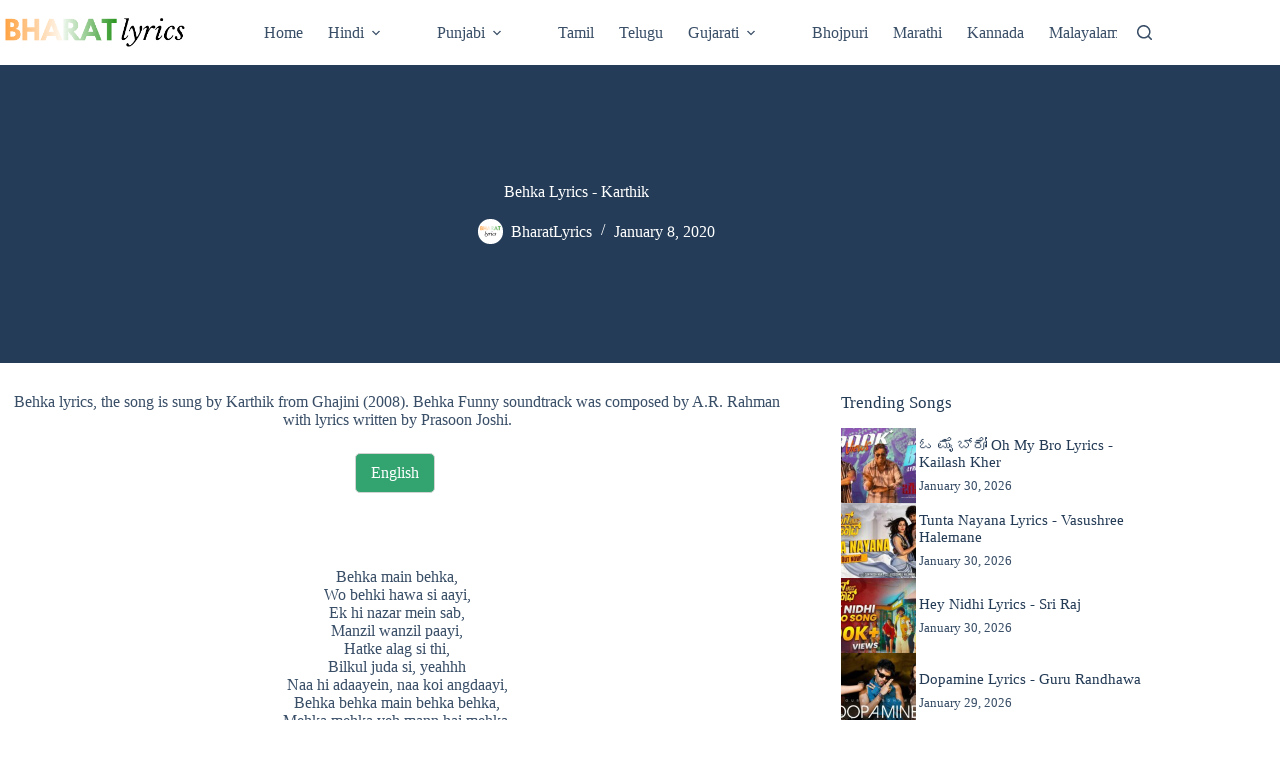

--- FILE ---
content_type: text/html; charset=UTF-8
request_url: https://bharatlyrics.com/behka-lyrics/
body_size: 31471
content:
<!doctype html>
<html lang="en-US">
<head><meta charset="UTF-8"><script>if(navigator.userAgent.match(/MSIE|Internet Explorer/i)||navigator.userAgent.match(/Trident\/7\..*?rv:11/i)){var href=document.location.href;if(!href.match(/[?&]nowprocket/)){if(href.indexOf("?")==-1){if(href.indexOf("#")==-1){document.location.href=href+"?nowprocket=1"}else{document.location.href=href.replace("#","?nowprocket=1#")}}else{if(href.indexOf("#")==-1){document.location.href=href+"&nowprocket=1"}else{document.location.href=href.replace("#","&nowprocket=1#")}}}}</script><script>class RocketLazyLoadScripts{constructor(){this.v="1.2.4",this.triggerEvents=["keydown","mousedown","mousemove","touchmove","touchstart","touchend","wheel"],this.userEventHandler=this._triggerListener.bind(this),this.touchStartHandler=this._onTouchStart.bind(this),this.touchMoveHandler=this._onTouchMove.bind(this),this.touchEndHandler=this._onTouchEnd.bind(this),this.clickHandler=this._onClick.bind(this),this.interceptedClicks=[],window.addEventListener("pageshow",t=>{this.persisted=t.persisted}),window.addEventListener("DOMContentLoaded",()=>{this._preconnect3rdParties()}),this.delayedScripts={normal:[],async:[],defer:[]},this.trash=[],this.allJQueries=[]}_addUserInteractionListener(t){if(document.hidden){t._triggerListener();return}this.triggerEvents.forEach(e=>window.addEventListener(e,t.userEventHandler,{passive:!0})),window.addEventListener("touchstart",t.touchStartHandler,{passive:!0}),window.addEventListener("mousedown",t.touchStartHandler),document.addEventListener("visibilitychange",t.userEventHandler)}_removeUserInteractionListener(){this.triggerEvents.forEach(t=>window.removeEventListener(t,this.userEventHandler,{passive:!0})),document.removeEventListener("visibilitychange",this.userEventHandler)}_onTouchStart(t){"HTML"!==t.target.tagName&&(window.addEventListener("touchend",this.touchEndHandler),window.addEventListener("mouseup",this.touchEndHandler),window.addEventListener("touchmove",this.touchMoveHandler,{passive:!0}),window.addEventListener("mousemove",this.touchMoveHandler),t.target.addEventListener("click",this.clickHandler),this._renameDOMAttribute(t.target,"onclick","rocket-onclick"),this._pendingClickStarted())}_onTouchMove(t){window.removeEventListener("touchend",this.touchEndHandler),window.removeEventListener("mouseup",this.touchEndHandler),window.removeEventListener("touchmove",this.touchMoveHandler,{passive:!0}),window.removeEventListener("mousemove",this.touchMoveHandler),t.target.removeEventListener("click",this.clickHandler),this._renameDOMAttribute(t.target,"rocket-onclick","onclick"),this._pendingClickFinished()}_onTouchEnd(){window.removeEventListener("touchend",this.touchEndHandler),window.removeEventListener("mouseup",this.touchEndHandler),window.removeEventListener("touchmove",this.touchMoveHandler,{passive:!0}),window.removeEventListener("mousemove",this.touchMoveHandler)}_onClick(t){t.target.removeEventListener("click",this.clickHandler),this._renameDOMAttribute(t.target,"rocket-onclick","onclick"),this.interceptedClicks.push(t),t.preventDefault(),t.stopPropagation(),t.stopImmediatePropagation(),this._pendingClickFinished()}_replayClicks(){window.removeEventListener("touchstart",this.touchStartHandler,{passive:!0}),window.removeEventListener("mousedown",this.touchStartHandler),this.interceptedClicks.forEach(t=>{t.target.dispatchEvent(new MouseEvent("click",{view:t.view,bubbles:!0,cancelable:!0}))})}_waitForPendingClicks(){return new Promise(t=>{this._isClickPending?this._pendingClickFinished=t:t()})}_pendingClickStarted(){this._isClickPending=!0}_pendingClickFinished(){this._isClickPending=!1}_renameDOMAttribute(t,e,r){t.hasAttribute&&t.hasAttribute(e)&&(event.target.setAttribute(r,event.target.getAttribute(e)),event.target.removeAttribute(e))}_triggerListener(){this._removeUserInteractionListener(this),"loading"===document.readyState?document.addEventListener("DOMContentLoaded",this._loadEverythingNow.bind(this)):this._loadEverythingNow()}_preconnect3rdParties(){let t=[];document.querySelectorAll("script[type=rocketlazyloadscript][data-rocket-src]").forEach(e=>{let r=e.getAttribute("data-rocket-src");if(r&&0!==r.indexOf("data:")){0===r.indexOf("//")&&(r=location.protocol+r);try{let i=new URL(r).origin;i!==location.origin&&t.push({src:i,crossOrigin:e.crossOrigin||"module"===e.getAttribute("data-rocket-type")})}catch(n){}}}),t=[...new Map(t.map(t=>[JSON.stringify(t),t])).values()],this._batchInjectResourceHints(t,"preconnect")}async _loadEverythingNow(){this.lastBreath=Date.now(),this._delayEventListeners(),this._delayJQueryReady(this),this._handleDocumentWrite(),this._registerAllDelayedScripts(),this._preloadAllScripts(),await this._loadScriptsFromList(this.delayedScripts.normal),await this._loadScriptsFromList(this.delayedScripts.defer),await this._loadScriptsFromList(this.delayedScripts.async);try{await this._triggerDOMContentLoaded(),await this._pendingWebpackRequests(this),await this._triggerWindowLoad()}catch(t){console.error(t)}window.dispatchEvent(new Event("rocket-allScriptsLoaded")),this._waitForPendingClicks().then(()=>{this._replayClicks()}),this._emptyTrash()}_registerAllDelayedScripts(){document.querySelectorAll("script[type=rocketlazyloadscript]").forEach(t=>{t.hasAttribute("data-rocket-src")?t.hasAttribute("async")&&!1!==t.async?this.delayedScripts.async.push(t):t.hasAttribute("defer")&&!1!==t.defer||"module"===t.getAttribute("data-rocket-type")?this.delayedScripts.defer.push(t):this.delayedScripts.normal.push(t):this.delayedScripts.normal.push(t)})}async _transformScript(t){if(await this._littleBreath(),!0===t.noModule&&"noModule"in HTMLScriptElement.prototype){t.setAttribute("data-rocket-status","skipped");return}return new Promise(navigator.userAgent.indexOf("Firefox/")>0||""===navigator.vendor?e=>{let r=document.createElement("script");[...t.attributes].forEach(t=>{let e=t.nodeName;"type"!==e&&("data-rocket-type"===e&&(e="type"),"data-rocket-src"===e&&(e="src"),r.setAttribute(e,t.nodeValue))}),t.text&&(r.text=t.text),r.hasAttribute("src")?(r.addEventListener("load",e),r.addEventListener("error",e)):(r.text=t.text,e());try{t.parentNode.replaceChild(r,t)}catch(i){e()}}:e=>{function r(){t.setAttribute("data-rocket-status","failed"),e()}try{let i=t.getAttribute("data-rocket-type"),n=t.getAttribute("data-rocket-src");i?(t.type=i,t.removeAttribute("data-rocket-type")):t.removeAttribute("type"),t.addEventListener("load",function r(){t.setAttribute("data-rocket-status","executed"),e()}),t.addEventListener("error",r),n?(t.removeAttribute("data-rocket-src"),t.src=n):t.src="data:text/javascript;base64,"+window.btoa(unescape(encodeURIComponent(t.text)))}catch(s){r()}})}async _loadScriptsFromList(t){let e=t.shift();return e&&e.isConnected?(await this._transformScript(e),this._loadScriptsFromList(t)):Promise.resolve()}_preloadAllScripts(){this._batchInjectResourceHints([...this.delayedScripts.normal,...this.delayedScripts.defer,...this.delayedScripts.async],"preload")}_batchInjectResourceHints(t,e){var r=document.createDocumentFragment();t.forEach(t=>{let i=t.getAttribute&&t.getAttribute("data-rocket-src")||t.src;if(i){let n=document.createElement("link");n.href=i,n.rel=e,"preconnect"!==e&&(n.as="script"),t.getAttribute&&"module"===t.getAttribute("data-rocket-type")&&(n.crossOrigin=!0),t.crossOrigin&&(n.crossOrigin=t.crossOrigin),t.integrity&&(n.integrity=t.integrity),r.appendChild(n),this.trash.push(n)}}),document.head.appendChild(r)}_delayEventListeners(){let t={};function e(e,r){!function e(r){!t[r]&&(t[r]={originalFunctions:{add:r.addEventListener,remove:r.removeEventListener},eventsToRewrite:[]},r.addEventListener=function(){arguments[0]=i(arguments[0]),t[r].originalFunctions.add.apply(r,arguments)},r.removeEventListener=function(){arguments[0]=i(arguments[0]),t[r].originalFunctions.remove.apply(r,arguments)});function i(e){return t[r].eventsToRewrite.indexOf(e)>=0?"rocket-"+e:e}}(e),t[e].eventsToRewrite.push(r)}function r(t,e){let r=t[e];Object.defineProperty(t,e,{get:()=>r||function(){},set(i){t["rocket"+e]=r=i}})}e(document,"DOMContentLoaded"),e(window,"DOMContentLoaded"),e(window,"load"),e(window,"pageshow"),e(document,"readystatechange"),r(document,"onreadystatechange"),r(window,"onload"),r(window,"onpageshow")}_delayJQueryReady(t){let e;function r(t){return t.split(" ").map(t=>"load"===t||0===t.indexOf("load.")?"rocket-jquery-load":t).join(" ")}function i(i){if(i&&i.fn&&!t.allJQueries.includes(i)){i.fn.ready=i.fn.init.prototype.ready=function(e){return t.domReadyFired?e.bind(document)(i):document.addEventListener("rocket-DOMContentLoaded",()=>e.bind(document)(i)),i([])};let n=i.fn.on;i.fn.on=i.fn.init.prototype.on=function(){return this[0]===window&&("string"==typeof arguments[0]||arguments[0]instanceof String?arguments[0]=r(arguments[0]):"object"==typeof arguments[0]&&Object.keys(arguments[0]).forEach(t=>{let e=arguments[0][t];delete arguments[0][t],arguments[0][r(t)]=e})),n.apply(this,arguments),this},t.allJQueries.push(i)}e=i}i(window.jQuery),Object.defineProperty(window,"jQuery",{get:()=>e,set(t){i(t)}})}async _pendingWebpackRequests(t){let e=document.querySelector("script[data-webpack]");async function r(){return new Promise(t=>{e.addEventListener("load",t),e.addEventListener("error",t)})}e&&(await r(),await t._requestAnimFrame(),await t._pendingWebpackRequests(t))}async _triggerDOMContentLoaded(){this.domReadyFired=!0,await this._littleBreath(),document.dispatchEvent(new Event("rocket-DOMContentLoaded")),await this._littleBreath(),window.dispatchEvent(new Event("rocket-DOMContentLoaded")),await this._littleBreath(),document.dispatchEvent(new Event("rocket-readystatechange")),await this._littleBreath(),document.rocketonreadystatechange&&document.rocketonreadystatechange()}async _triggerWindowLoad(){await this._littleBreath(),window.dispatchEvent(new Event("rocket-load")),await this._littleBreath(),window.rocketonload&&window.rocketonload(),await this._littleBreath(),this.allJQueries.forEach(t=>t(window).trigger("rocket-jquery-load")),await this._littleBreath();let t=new Event("rocket-pageshow");t.persisted=this.persisted,window.dispatchEvent(t),await this._littleBreath(),window.rocketonpageshow&&window.rocketonpageshow({persisted:this.persisted})}_handleDocumentWrite(){let t=new Map;document.write=document.writeln=function(e){let r=document.currentScript;r||console.error("WPRocket unable to document.write this: "+e);let i=document.createRange(),n=r.parentElement,s=t.get(r);void 0===s&&(s=r.nextSibling,t.set(r,s));let a=document.createDocumentFragment();i.setStart(a,0),a.appendChild(i.createContextualFragment(e)),n.insertBefore(a,s)}}async _littleBreath(){Date.now()-this.lastBreath>45&&(await this._requestAnimFrame(),this.lastBreath=Date.now())}async _requestAnimFrame(){return document.hidden?new Promise(t=>setTimeout(t)):new Promise(t=>requestAnimationFrame(t))}_emptyTrash(){this.trash.forEach(t=>t.remove())}static run(){let t=new RocketLazyLoadScripts;t._addUserInteractionListener(t)}}RocketLazyLoadScripts.run();</script>
	
	
	<meta name="viewport" content="width=device-width, initial-scale=1, maximum-scale=5, viewport-fit=cover">
	<link rel="profile" href="//gmpg.org/xfn/11">

	<!-- Manifest added by SuperPWA - Progressive Web Apps Plugin For WordPress -->
<link rel="manifest" href="/superpwa-manifest-nginx.json">
<meta name="theme-color" content="#D5E0EB">
<!-- / SuperPWA.com -->
<meta name='robots' content='index, follow, max-image-preview:large, max-snippet:-1, max-video-preview:-1' />
	<style>img:is([sizes="auto" i], [sizes^="auto," i]) { contain-intrinsic-size: 3000px 1500px }</style>
	
                                    
            
	<!-- This site is optimized with the Yoast SEO Premium plugin v21.6 (Yoast SEO v26.8) - https://yoast.com/product/yoast-seo-premium-wordpress/ -->
	<title>BEHKA LYRICS | Karthik | Ghajini (2008)</title>
	<meta name="description" content="Behka song lyrics from Ghajini (2008). Behka song is sung by Karthik while lyrics are written by Prasoon Joshi." />
	<link rel="canonical" href="https://bharatlyrics.com/behka-lyrics/" />
	<meta property="og:locale" content="en_US" />
	<meta property="og:type" content="article" />
	<meta property="og:title" content="Behka" />
	<meta property="og:description" content="Behka song lyrics from Ghajini (2008). Behka song is sung by Karthik while lyrics are written by Prasoon Joshi." />
	<meta property="og:url" content="https://bharatlyrics.com/behka-lyrics/" />
	<meta property="og:site_name" content="Bharatlyrics" />
	<meta property="article:publisher" content="https://www.facebook.com/Bharatlyricscom-104898751136394/" />
	<meta property="article:published_time" content="2020-01-08T11:32:48+00:00" />
	<meta property="og:image" content="https://bharatlyrics.com/wp-content/uploads/2020/01/behka.jpg" />
	<meta property="og:image:width" content="480" />
	<meta property="og:image:height" content="360" />
	<meta property="og:image:type" content="image/jpeg" />
	<meta name="author" content="BharatLyrics" />
	<meta name="twitter:card" content="summary_large_image" />
	<meta name="twitter:creator" content="@bharatlyrics" />
	<meta name="twitter:site" content="@bharatlyrics" />
	<meta name="twitter:label1" content="Written by" />
	<meta name="twitter:data1" content="BharatLyrics" />
	<meta name="twitter:label2" content="Est. reading time" />
	<meta name="twitter:data2" content="2 minutes" />
	<script type="application/ld+json" class="yoast-schema-graph">{"@context":"https://schema.org","@graph":[{"@type":"Article","@id":"https://bharatlyrics.com/behka-lyrics/#article","isPartOf":{"@id":"https://bharatlyrics.com/behka-lyrics/"},"author":{"name":"BharatLyrics","@id":"https://bharatlyrics.com/#/schema/person/8901a1e482beb75989bd1538d8203040"},"headline":"Behka Lyrics - Karthik","datePublished":"2020-01-08T11:32:48+00:00","mainEntityOfPage":{"@id":"https://bharatlyrics.com/behka-lyrics/"},"wordCount":303,"commentCount":0,"publisher":{"@id":"https://bharatlyrics.com/#organization"},"image":{"@id":"https://bharatlyrics.com/behka-lyrics/#primaryimage"},"thumbnailUrl":"https://bharatlyrics.com/wp-content/uploads/2020/01/behka.jpg","inLanguage":"en-US","potentialAction":[{"@type":"CommentAction","name":"Comment","target":["https://bharatlyrics.com/behka-lyrics/#respond"]}]},{"@type":"WebPage","@id":"https://bharatlyrics.com/behka-lyrics/","url":"https://bharatlyrics.com/behka-lyrics/","name":"Behka Lyrics | Karthik | Ghajini (2008)","isPartOf":{"@id":"https://bharatlyrics.com/#website"},"primaryImageOfPage":{"@id":"https://bharatlyrics.com/behka-lyrics/#primaryimage"},"image":{"@id":"https://bharatlyrics.com/behka-lyrics/#primaryimage"},"thumbnailUrl":"https://bharatlyrics.com/wp-content/uploads/2020/01/behka.jpg","datePublished":"2020-01-08T11:32:48+00:00","description":"Behka song lyrics from Ghajini (2008). Behka song is sung by Karthik while lyrics are written by Prasoon Joshi.","breadcrumb":{"@id":"https://bharatlyrics.com/behka-lyrics/#breadcrumb"},"inLanguage":"en-US","potentialAction":[{"@type":"ReadAction","target":["https://bharatlyrics.com/behka-lyrics/"]}]},{"@type":"ImageObject","inLanguage":"en-US","@id":"https://bharatlyrics.com/behka-lyrics/#primaryimage","url":"https://bharatlyrics.com/wp-content/uploads/2020/01/behka.jpg","contentUrl":"https://bharatlyrics.com/wp-content/uploads/2020/01/behka.jpg","width":480,"height":360},{"@type":"BreadcrumbList","@id":"https://bharatlyrics.com/behka-lyrics/#breadcrumb","itemListElement":[{"@type":"ListItem","position":1,"name":"Home","item":"https://bharatlyrics.com/"},{"@type":"ListItem","position":2,"name":"Karthik","item":"https://bharatlyrics.com/singer/karthik/"},{"@type":"ListItem","position":3,"name":"Behka Lyrics - Karthik"}]},{"@type":"WebSite","@id":"https://bharatlyrics.com/#website","url":"https://bharatlyrics.com/","name":"Bharatlyrics","description":"Indian Songs Lyrics","publisher":{"@id":"https://bharatlyrics.com/#organization"},"potentialAction":[{"@type":"SearchAction","target":{"@type":"EntryPoint","urlTemplate":"https://bharatlyrics.com/?s={search_term_string}"},"query-input":{"@type":"PropertyValueSpecification","valueRequired":true,"valueName":"search_term_string"}}],"inLanguage":"en-US"},{"@type":"Organization","@id":"https://bharatlyrics.com/#organization","name":"Bharatlyrics","alternateName":"Indian Songs Lyrics","url":"https://bharatlyrics.com/","logo":{"@type":"ImageObject","inLanguage":"en-US","@id":"https://bharatlyrics.com/#/schema/logo/image/","url":"https://bharatlyrics.com/wp-content/uploads/2020/08/bharatlyrics.png","contentUrl":"https://bharatlyrics.com/wp-content/uploads/2020/08/bharatlyrics.png","width":250,"height":250,"caption":"Bharatlyrics"},"image":{"@id":"https://bharatlyrics.com/#/schema/logo/image/"},"sameAs":["https://www.facebook.com/Bharatlyricscom-104898751136394/","https://x.com/bharatlyrics","https://in.pinterest.com/bharatlyrics/"]},{"@type":"Person","@id":"https://bharatlyrics.com/#/schema/person/8901a1e482beb75989bd1538d8203040","name":"BharatLyrics","image":{"@type":"ImageObject","inLanguage":"en-US","@id":"https://bharatlyrics.com/#/schema/person/image/","url":"https://secure.gravatar.com/avatar/4c8093d0641eac4cfbe1f6cbf8bc807899d3ad3a375e52e1dc7cac37d37888d1?s=96&r=g","contentUrl":"https://secure.gravatar.com/avatar/4c8093d0641eac4cfbe1f6cbf8bc807899d3ad3a375e52e1dc7cac37d37888d1?s=96&r=g","caption":"BharatLyrics"}}]}</script>
	<!-- / Yoast SEO Premium plugin. -->


<link rel='dns-prefetch' href='//platform-api.sharethis.com' />

<link rel='stylesheet' id='wp-block-library-css' href='//bharatlyrics.com/wp-includes/css/dist/block-library/style.min.css?ver=6.8.3' media='all' />
<link data-minify="1" rel='stylesheet' id='ultimate_blocks-cgb-style-css-css' href='//bharatlyrics.com/wp-content/cache/min/1/wp-content/plugins/ultimate-blocks/dist/blocks.style.build.css?ver=1763581268' media='all' />
<link data-minify="1" rel='stylesheet' id='ultimate-blocks-pro-blocks-frontend-css-css' href='//bharatlyrics.com/wp-content/cache/min/1/wp-content/plugins/ultimate-blocks-pro/inc/blocks/css/ultimate-blocks-pro-blocks-frontend-styles.css?ver=1763581268' media='all' />
<style id='global-styles-inline-css'>
:root{--wp--preset--aspect-ratio--square: 1;--wp--preset--aspect-ratio--4-3: 4/3;--wp--preset--aspect-ratio--3-4: 3/4;--wp--preset--aspect-ratio--3-2: 3/2;--wp--preset--aspect-ratio--2-3: 2/3;--wp--preset--aspect-ratio--16-9: 16/9;--wp--preset--aspect-ratio--9-16: 9/16;--wp--preset--color--black: #000000;--wp--preset--color--cyan-bluish-gray: #abb8c3;--wp--preset--color--white: #ffffff;--wp--preset--color--pale-pink: #f78da7;--wp--preset--color--vivid-red: #cf2e2e;--wp--preset--color--luminous-vivid-orange: #ff6900;--wp--preset--color--luminous-vivid-amber: #fcb900;--wp--preset--color--light-green-cyan: #7bdcb5;--wp--preset--color--vivid-green-cyan: #00d084;--wp--preset--color--pale-cyan-blue: #8ed1fc;--wp--preset--color--vivid-cyan-blue: #0693e3;--wp--preset--color--vivid-purple: #9b51e0;--wp--preset--color--palette-color-1: var(--theme-palette-color-1, #33a370);--wp--preset--color--palette-color-2: var(--theme-palette-color-2, #ff9933);--wp--preset--color--palette-color-3: var(--theme-palette-color-3, rgba(36,59,86,0.9));--wp--preset--color--palette-color-4: var(--theme-palette-color-4, #243b56);--wp--preset--color--palette-color-5: var(--theme-palette-color-5, #ffffff);--wp--preset--color--palette-color-6: var(--theme-palette-color-6, #f2f5f7);--wp--preset--color--palette-color-7: var(--theme-palette-color-7, #FAFBFC);--wp--preset--color--palette-color-8: var(--theme-palette-color-8, #ffffff);--wp--preset--gradient--vivid-cyan-blue-to-vivid-purple: linear-gradient(135deg,rgba(6,147,227,1) 0%,rgb(155,81,224) 100%);--wp--preset--gradient--light-green-cyan-to-vivid-green-cyan: linear-gradient(135deg,rgb(122,220,180) 0%,rgb(0,208,130) 100%);--wp--preset--gradient--luminous-vivid-amber-to-luminous-vivid-orange: linear-gradient(135deg,rgba(252,185,0,1) 0%,rgba(255,105,0,1) 100%);--wp--preset--gradient--luminous-vivid-orange-to-vivid-red: linear-gradient(135deg,rgba(255,105,0,1) 0%,rgb(207,46,46) 100%);--wp--preset--gradient--very-light-gray-to-cyan-bluish-gray: linear-gradient(135deg,rgb(238,238,238) 0%,rgb(169,184,195) 100%);--wp--preset--gradient--cool-to-warm-spectrum: linear-gradient(135deg,rgb(74,234,220) 0%,rgb(151,120,209) 20%,rgb(207,42,186) 40%,rgb(238,44,130) 60%,rgb(251,105,98) 80%,rgb(254,248,76) 100%);--wp--preset--gradient--blush-light-purple: linear-gradient(135deg,rgb(255,206,236) 0%,rgb(152,150,240) 100%);--wp--preset--gradient--blush-bordeaux: linear-gradient(135deg,rgb(254,205,165) 0%,rgb(254,45,45) 50%,rgb(107,0,62) 100%);--wp--preset--gradient--luminous-dusk: linear-gradient(135deg,rgb(255,203,112) 0%,rgb(199,81,192) 50%,rgb(65,88,208) 100%);--wp--preset--gradient--pale-ocean: linear-gradient(135deg,rgb(255,245,203) 0%,rgb(182,227,212) 50%,rgb(51,167,181) 100%);--wp--preset--gradient--electric-grass: linear-gradient(135deg,rgb(202,248,128) 0%,rgb(113,206,126) 100%);--wp--preset--gradient--midnight: linear-gradient(135deg,rgb(2,3,129) 0%,rgb(40,116,252) 100%);--wp--preset--gradient--juicy-peach: linear-gradient(to right, #ffecd2 0%, #fcb69f 100%);--wp--preset--gradient--young-passion: linear-gradient(to right, #ff8177 0%, #ff867a 0%, #ff8c7f 21%, #f99185 52%, #cf556c 78%, #b12a5b 100%);--wp--preset--gradient--true-sunset: linear-gradient(to right, #fa709a 0%, #fee140 100%);--wp--preset--gradient--morpheus-den: linear-gradient(to top, #30cfd0 0%, #330867 100%);--wp--preset--gradient--plum-plate: linear-gradient(135deg, #667eea 0%, #764ba2 100%);--wp--preset--gradient--aqua-splash: linear-gradient(15deg, #13547a 0%, #80d0c7 100%);--wp--preset--gradient--love-kiss: linear-gradient(to top, #ff0844 0%, #ffb199 100%);--wp--preset--gradient--new-retrowave: linear-gradient(to top, #3b41c5 0%, #a981bb 49%, #ffc8a9 100%);--wp--preset--gradient--plum-bath: linear-gradient(to top, #cc208e 0%, #6713d2 100%);--wp--preset--gradient--high-flight: linear-gradient(to right, #0acffe 0%, #495aff 100%);--wp--preset--gradient--teen-party: linear-gradient(-225deg, #FF057C 0%, #8D0B93 50%, #321575 100%);--wp--preset--gradient--fabled-sunset: linear-gradient(-225deg, #231557 0%, #44107A 29%, #FF1361 67%, #FFF800 100%);--wp--preset--gradient--arielle-smile: radial-gradient(circle 248px at center, #16d9e3 0%, #30c7ec 47%, #46aef7 100%);--wp--preset--gradient--itmeo-branding: linear-gradient(180deg, #2af598 0%, #009efd 100%);--wp--preset--gradient--deep-blue: linear-gradient(to right, #6a11cb 0%, #2575fc 100%);--wp--preset--gradient--strong-bliss: linear-gradient(to right, #f78ca0 0%, #f9748f 19%, #fd868c 60%, #fe9a8b 100%);--wp--preset--gradient--sweet-period: linear-gradient(to top, #3f51b1 0%, #5a55ae 13%, #7b5fac 25%, #8f6aae 38%, #a86aa4 50%, #cc6b8e 62%, #f18271 75%, #f3a469 87%, #f7c978 100%);--wp--preset--gradient--purple-division: linear-gradient(to top, #7028e4 0%, #e5b2ca 100%);--wp--preset--gradient--cold-evening: linear-gradient(to top, #0c3483 0%, #a2b6df 100%, #6b8cce 100%, #a2b6df 100%);--wp--preset--gradient--mountain-rock: linear-gradient(to right, #868f96 0%, #596164 100%);--wp--preset--gradient--desert-hump: linear-gradient(to top, #c79081 0%, #dfa579 100%);--wp--preset--gradient--ethernal-constance: linear-gradient(to top, #09203f 0%, #537895 100%);--wp--preset--gradient--happy-memories: linear-gradient(-60deg, #ff5858 0%, #f09819 100%);--wp--preset--gradient--grown-early: linear-gradient(to top, #0ba360 0%, #3cba92 100%);--wp--preset--gradient--morning-salad: linear-gradient(-225deg, #B7F8DB 0%, #50A7C2 100%);--wp--preset--gradient--night-call: linear-gradient(-225deg, #AC32E4 0%, #7918F2 48%, #4801FF 100%);--wp--preset--gradient--mind-crawl: linear-gradient(-225deg, #473B7B 0%, #3584A7 51%, #30D2BE 100%);--wp--preset--gradient--angel-care: linear-gradient(-225deg, #FFE29F 0%, #FFA99F 48%, #FF719A 100%);--wp--preset--gradient--juicy-cake: linear-gradient(to top, #e14fad 0%, #f9d423 100%);--wp--preset--gradient--rich-metal: linear-gradient(to right, #d7d2cc 0%, #304352 100%);--wp--preset--gradient--mole-hall: linear-gradient(-20deg, #616161 0%, #9bc5c3 100%);--wp--preset--gradient--cloudy-knoxville: linear-gradient(120deg, #fdfbfb 0%, #ebedee 100%);--wp--preset--gradient--soft-grass: linear-gradient(to top, #c1dfc4 0%, #deecdd 100%);--wp--preset--gradient--saint-petersburg: linear-gradient(135deg, #f5f7fa 0%, #c3cfe2 100%);--wp--preset--gradient--everlasting-sky: linear-gradient(135deg, #fdfcfb 0%, #e2d1c3 100%);--wp--preset--gradient--kind-steel: linear-gradient(-20deg, #e9defa 0%, #fbfcdb 100%);--wp--preset--gradient--over-sun: linear-gradient(60deg, #abecd6 0%, #fbed96 100%);--wp--preset--gradient--premium-white: linear-gradient(to top, #d5d4d0 0%, #d5d4d0 1%, #eeeeec 31%, #efeeec 75%, #e9e9e7 100%);--wp--preset--gradient--clean-mirror: linear-gradient(45deg, #93a5cf 0%, #e4efe9 100%);--wp--preset--gradient--wild-apple: linear-gradient(to top, #d299c2 0%, #fef9d7 100%);--wp--preset--gradient--snow-again: linear-gradient(to top, #e6e9f0 0%, #eef1f5 100%);--wp--preset--gradient--confident-cloud: linear-gradient(to top, #dad4ec 0%, #dad4ec 1%, #f3e7e9 100%);--wp--preset--gradient--glass-water: linear-gradient(to top, #dfe9f3 0%, white 100%);--wp--preset--gradient--perfect-white: linear-gradient(-225deg, #E3FDF5 0%, #FFE6FA 100%);--wp--preset--font-size--small: 13px;--wp--preset--font-size--medium: 20px;--wp--preset--font-size--large: clamp(22px, 1.375rem + ((1vw - 3.2px) * 0.625), 30px);--wp--preset--font-size--x-large: clamp(30px, 1.875rem + ((1vw - 3.2px) * 1.563), 50px);--wp--preset--font-size--xx-large: clamp(45px, 2.813rem + ((1vw - 3.2px) * 2.734), 80px);--wp--preset--spacing--20: 0.44rem;--wp--preset--spacing--30: 0.67rem;--wp--preset--spacing--40: 1rem;--wp--preset--spacing--50: 1.5rem;--wp--preset--spacing--60: 2.25rem;--wp--preset--spacing--70: 3.38rem;--wp--preset--spacing--80: 5.06rem;--wp--preset--shadow--natural: 6px 6px 9px rgba(0, 0, 0, 0.2);--wp--preset--shadow--deep: 12px 12px 50px rgba(0, 0, 0, 0.4);--wp--preset--shadow--sharp: 6px 6px 0px rgba(0, 0, 0, 0.2);--wp--preset--shadow--outlined: 6px 6px 0px -3px rgba(255, 255, 255, 1), 6px 6px rgba(0, 0, 0, 1);--wp--preset--shadow--crisp: 6px 6px 0px rgba(0, 0, 0, 1);}:root { --wp--style--global--content-size: var(--theme-block-max-width);--wp--style--global--wide-size: var(--theme-block-wide-max-width); }:where(body) { margin: 0; }.wp-site-blocks > .alignleft { float: left; margin-right: 2em; }.wp-site-blocks > .alignright { float: right; margin-left: 2em; }.wp-site-blocks > .aligncenter { justify-content: center; margin-left: auto; margin-right: auto; }:where(.wp-site-blocks) > * { margin-block-start: var(--theme-content-spacing); margin-block-end: 0; }:where(.wp-site-blocks) > :first-child { margin-block-start: 0; }:where(.wp-site-blocks) > :last-child { margin-block-end: 0; }:root { --wp--style--block-gap: var(--theme-content-spacing); }:root :where(.is-layout-flow) > :first-child{margin-block-start: 0;}:root :where(.is-layout-flow) > :last-child{margin-block-end: 0;}:root :where(.is-layout-flow) > *{margin-block-start: var(--theme-content-spacing);margin-block-end: 0;}:root :where(.is-layout-constrained) > :first-child{margin-block-start: 0;}:root :where(.is-layout-constrained) > :last-child{margin-block-end: 0;}:root :where(.is-layout-constrained) > *{margin-block-start: var(--theme-content-spacing);margin-block-end: 0;}:root :where(.is-layout-flex){gap: var(--theme-content-spacing);}:root :where(.is-layout-grid){gap: var(--theme-content-spacing);}.is-layout-flow > .alignleft{float: left;margin-inline-start: 0;margin-inline-end: 2em;}.is-layout-flow > .alignright{float: right;margin-inline-start: 2em;margin-inline-end: 0;}.is-layout-flow > .aligncenter{margin-left: auto !important;margin-right: auto !important;}.is-layout-constrained > .alignleft{float: left;margin-inline-start: 0;margin-inline-end: 2em;}.is-layout-constrained > .alignright{float: right;margin-inline-start: 2em;margin-inline-end: 0;}.is-layout-constrained > .aligncenter{margin-left: auto !important;margin-right: auto !important;}.is-layout-constrained > :where(:not(.alignleft):not(.alignright):not(.alignfull)){max-width: var(--wp--style--global--content-size);margin-left: auto !important;margin-right: auto !important;}.is-layout-constrained > .alignwide{max-width: var(--wp--style--global--wide-size);}body .is-layout-flex{display: flex;}.is-layout-flex{flex-wrap: wrap;align-items: center;}.is-layout-flex > :is(*, div){margin: 0;}body .is-layout-grid{display: grid;}.is-layout-grid > :is(*, div){margin: 0;}body{padding-top: 0px;padding-right: 0px;padding-bottom: 0px;padding-left: 0px;}.has-black-color{color: var(--wp--preset--color--black) !important;}.has-cyan-bluish-gray-color{color: var(--wp--preset--color--cyan-bluish-gray) !important;}.has-white-color{color: var(--wp--preset--color--white) !important;}.has-pale-pink-color{color: var(--wp--preset--color--pale-pink) !important;}.has-vivid-red-color{color: var(--wp--preset--color--vivid-red) !important;}.has-luminous-vivid-orange-color{color: var(--wp--preset--color--luminous-vivid-orange) !important;}.has-luminous-vivid-amber-color{color: var(--wp--preset--color--luminous-vivid-amber) !important;}.has-light-green-cyan-color{color: var(--wp--preset--color--light-green-cyan) !important;}.has-vivid-green-cyan-color{color: var(--wp--preset--color--vivid-green-cyan) !important;}.has-pale-cyan-blue-color{color: var(--wp--preset--color--pale-cyan-blue) !important;}.has-vivid-cyan-blue-color{color: var(--wp--preset--color--vivid-cyan-blue) !important;}.has-vivid-purple-color{color: var(--wp--preset--color--vivid-purple) !important;}.has-palette-color-1-color{color: var(--wp--preset--color--palette-color-1) !important;}.has-palette-color-2-color{color: var(--wp--preset--color--palette-color-2) !important;}.has-palette-color-3-color{color: var(--wp--preset--color--palette-color-3) !important;}.has-palette-color-4-color{color: var(--wp--preset--color--palette-color-4) !important;}.has-palette-color-5-color{color: var(--wp--preset--color--palette-color-5) !important;}.has-palette-color-6-color{color: var(--wp--preset--color--palette-color-6) !important;}.has-palette-color-7-color{color: var(--wp--preset--color--palette-color-7) !important;}.has-palette-color-8-color{color: var(--wp--preset--color--palette-color-8) !important;}.has-black-background-color{background-color: var(--wp--preset--color--black) !important;}.has-cyan-bluish-gray-background-color{background-color: var(--wp--preset--color--cyan-bluish-gray) !important;}.has-white-background-color{background-color: var(--wp--preset--color--white) !important;}.has-pale-pink-background-color{background-color: var(--wp--preset--color--pale-pink) !important;}.has-vivid-red-background-color{background-color: var(--wp--preset--color--vivid-red) !important;}.has-luminous-vivid-orange-background-color{background-color: var(--wp--preset--color--luminous-vivid-orange) !important;}.has-luminous-vivid-amber-background-color{background-color: var(--wp--preset--color--luminous-vivid-amber) !important;}.has-light-green-cyan-background-color{background-color: var(--wp--preset--color--light-green-cyan) !important;}.has-vivid-green-cyan-background-color{background-color: var(--wp--preset--color--vivid-green-cyan) !important;}.has-pale-cyan-blue-background-color{background-color: var(--wp--preset--color--pale-cyan-blue) !important;}.has-vivid-cyan-blue-background-color{background-color: var(--wp--preset--color--vivid-cyan-blue) !important;}.has-vivid-purple-background-color{background-color: var(--wp--preset--color--vivid-purple) !important;}.has-palette-color-1-background-color{background-color: var(--wp--preset--color--palette-color-1) !important;}.has-palette-color-2-background-color{background-color: var(--wp--preset--color--palette-color-2) !important;}.has-palette-color-3-background-color{background-color: var(--wp--preset--color--palette-color-3) !important;}.has-palette-color-4-background-color{background-color: var(--wp--preset--color--palette-color-4) !important;}.has-palette-color-5-background-color{background-color: var(--wp--preset--color--palette-color-5) !important;}.has-palette-color-6-background-color{background-color: var(--wp--preset--color--palette-color-6) !important;}.has-palette-color-7-background-color{background-color: var(--wp--preset--color--palette-color-7) !important;}.has-palette-color-8-background-color{background-color: var(--wp--preset--color--palette-color-8) !important;}.has-black-border-color{border-color: var(--wp--preset--color--black) !important;}.has-cyan-bluish-gray-border-color{border-color: var(--wp--preset--color--cyan-bluish-gray) !important;}.has-white-border-color{border-color: var(--wp--preset--color--white) !important;}.has-pale-pink-border-color{border-color: var(--wp--preset--color--pale-pink) !important;}.has-vivid-red-border-color{border-color: var(--wp--preset--color--vivid-red) !important;}.has-luminous-vivid-orange-border-color{border-color: var(--wp--preset--color--luminous-vivid-orange) !important;}.has-luminous-vivid-amber-border-color{border-color: var(--wp--preset--color--luminous-vivid-amber) !important;}.has-light-green-cyan-border-color{border-color: var(--wp--preset--color--light-green-cyan) !important;}.has-vivid-green-cyan-border-color{border-color: var(--wp--preset--color--vivid-green-cyan) !important;}.has-pale-cyan-blue-border-color{border-color: var(--wp--preset--color--pale-cyan-blue) !important;}.has-vivid-cyan-blue-border-color{border-color: var(--wp--preset--color--vivid-cyan-blue) !important;}.has-vivid-purple-border-color{border-color: var(--wp--preset--color--vivid-purple) !important;}.has-palette-color-1-border-color{border-color: var(--wp--preset--color--palette-color-1) !important;}.has-palette-color-2-border-color{border-color: var(--wp--preset--color--palette-color-2) !important;}.has-palette-color-3-border-color{border-color: var(--wp--preset--color--palette-color-3) !important;}.has-palette-color-4-border-color{border-color: var(--wp--preset--color--palette-color-4) !important;}.has-palette-color-5-border-color{border-color: var(--wp--preset--color--palette-color-5) !important;}.has-palette-color-6-border-color{border-color: var(--wp--preset--color--palette-color-6) !important;}.has-palette-color-7-border-color{border-color: var(--wp--preset--color--palette-color-7) !important;}.has-palette-color-8-border-color{border-color: var(--wp--preset--color--palette-color-8) !important;}.has-vivid-cyan-blue-to-vivid-purple-gradient-background{background: var(--wp--preset--gradient--vivid-cyan-blue-to-vivid-purple) !important;}.has-light-green-cyan-to-vivid-green-cyan-gradient-background{background: var(--wp--preset--gradient--light-green-cyan-to-vivid-green-cyan) !important;}.has-luminous-vivid-amber-to-luminous-vivid-orange-gradient-background{background: var(--wp--preset--gradient--luminous-vivid-amber-to-luminous-vivid-orange) !important;}.has-luminous-vivid-orange-to-vivid-red-gradient-background{background: var(--wp--preset--gradient--luminous-vivid-orange-to-vivid-red) !important;}.has-very-light-gray-to-cyan-bluish-gray-gradient-background{background: var(--wp--preset--gradient--very-light-gray-to-cyan-bluish-gray) !important;}.has-cool-to-warm-spectrum-gradient-background{background: var(--wp--preset--gradient--cool-to-warm-spectrum) !important;}.has-blush-light-purple-gradient-background{background: var(--wp--preset--gradient--blush-light-purple) !important;}.has-blush-bordeaux-gradient-background{background: var(--wp--preset--gradient--blush-bordeaux) !important;}.has-luminous-dusk-gradient-background{background: var(--wp--preset--gradient--luminous-dusk) !important;}.has-pale-ocean-gradient-background{background: var(--wp--preset--gradient--pale-ocean) !important;}.has-electric-grass-gradient-background{background: var(--wp--preset--gradient--electric-grass) !important;}.has-midnight-gradient-background{background: var(--wp--preset--gradient--midnight) !important;}.has-juicy-peach-gradient-background{background: var(--wp--preset--gradient--juicy-peach) !important;}.has-young-passion-gradient-background{background: var(--wp--preset--gradient--young-passion) !important;}.has-true-sunset-gradient-background{background: var(--wp--preset--gradient--true-sunset) !important;}.has-morpheus-den-gradient-background{background: var(--wp--preset--gradient--morpheus-den) !important;}.has-plum-plate-gradient-background{background: var(--wp--preset--gradient--plum-plate) !important;}.has-aqua-splash-gradient-background{background: var(--wp--preset--gradient--aqua-splash) !important;}.has-love-kiss-gradient-background{background: var(--wp--preset--gradient--love-kiss) !important;}.has-new-retrowave-gradient-background{background: var(--wp--preset--gradient--new-retrowave) !important;}.has-plum-bath-gradient-background{background: var(--wp--preset--gradient--plum-bath) !important;}.has-high-flight-gradient-background{background: var(--wp--preset--gradient--high-flight) !important;}.has-teen-party-gradient-background{background: var(--wp--preset--gradient--teen-party) !important;}.has-fabled-sunset-gradient-background{background: var(--wp--preset--gradient--fabled-sunset) !important;}.has-arielle-smile-gradient-background{background: var(--wp--preset--gradient--arielle-smile) !important;}.has-itmeo-branding-gradient-background{background: var(--wp--preset--gradient--itmeo-branding) !important;}.has-deep-blue-gradient-background{background: var(--wp--preset--gradient--deep-blue) !important;}.has-strong-bliss-gradient-background{background: var(--wp--preset--gradient--strong-bliss) !important;}.has-sweet-period-gradient-background{background: var(--wp--preset--gradient--sweet-period) !important;}.has-purple-division-gradient-background{background: var(--wp--preset--gradient--purple-division) !important;}.has-cold-evening-gradient-background{background: var(--wp--preset--gradient--cold-evening) !important;}.has-mountain-rock-gradient-background{background: var(--wp--preset--gradient--mountain-rock) !important;}.has-desert-hump-gradient-background{background: var(--wp--preset--gradient--desert-hump) !important;}.has-ethernal-constance-gradient-background{background: var(--wp--preset--gradient--ethernal-constance) !important;}.has-happy-memories-gradient-background{background: var(--wp--preset--gradient--happy-memories) !important;}.has-grown-early-gradient-background{background: var(--wp--preset--gradient--grown-early) !important;}.has-morning-salad-gradient-background{background: var(--wp--preset--gradient--morning-salad) !important;}.has-night-call-gradient-background{background: var(--wp--preset--gradient--night-call) !important;}.has-mind-crawl-gradient-background{background: var(--wp--preset--gradient--mind-crawl) !important;}.has-angel-care-gradient-background{background: var(--wp--preset--gradient--angel-care) !important;}.has-juicy-cake-gradient-background{background: var(--wp--preset--gradient--juicy-cake) !important;}.has-rich-metal-gradient-background{background: var(--wp--preset--gradient--rich-metal) !important;}.has-mole-hall-gradient-background{background: var(--wp--preset--gradient--mole-hall) !important;}.has-cloudy-knoxville-gradient-background{background: var(--wp--preset--gradient--cloudy-knoxville) !important;}.has-soft-grass-gradient-background{background: var(--wp--preset--gradient--soft-grass) !important;}.has-saint-petersburg-gradient-background{background: var(--wp--preset--gradient--saint-petersburg) !important;}.has-everlasting-sky-gradient-background{background: var(--wp--preset--gradient--everlasting-sky) !important;}.has-kind-steel-gradient-background{background: var(--wp--preset--gradient--kind-steel) !important;}.has-over-sun-gradient-background{background: var(--wp--preset--gradient--over-sun) !important;}.has-premium-white-gradient-background{background: var(--wp--preset--gradient--premium-white) !important;}.has-clean-mirror-gradient-background{background: var(--wp--preset--gradient--clean-mirror) !important;}.has-wild-apple-gradient-background{background: var(--wp--preset--gradient--wild-apple) !important;}.has-snow-again-gradient-background{background: var(--wp--preset--gradient--snow-again) !important;}.has-confident-cloud-gradient-background{background: var(--wp--preset--gradient--confident-cloud) !important;}.has-glass-water-gradient-background{background: var(--wp--preset--gradient--glass-water) !important;}.has-perfect-white-gradient-background{background: var(--wp--preset--gradient--perfect-white) !important;}.has-small-font-size{font-size: var(--wp--preset--font-size--small) !important;}.has-medium-font-size{font-size: var(--wp--preset--font-size--medium) !important;}.has-large-font-size{font-size: var(--wp--preset--font-size--large) !important;}.has-x-large-font-size{font-size: var(--wp--preset--font-size--x-large) !important;}.has-xx-large-font-size{font-size: var(--wp--preset--font-size--xx-large) !important;}
:root :where(.wp-block-pullquote){font-size: clamp(0.984em, 0.984rem + ((1vw - 0.2em) * 0.645), 1.5em);line-height: 1.6;}
</style>
<link data-minify="1" rel='stylesheet' id='ub-extension-style-css-css' href='//bharatlyrics.com/wp-content/cache/min/1/wp-content/plugins/ultimate-blocks/src/extensions/style.css?ver=1763581268' media='all' />
<link data-minify="1" rel='stylesheet' id='dynamic-faq-accordion-css-css' href='//bharatlyrics.com/wp-content/cache/min/1/wp-content/plugins/faq/assets/front/css/faq-accordion.css?ver=1763581268' media='all' />
<link rel='stylesheet' id='wp-ai-content-generator-css' href='//bharatlyrics.com/wp-content/plugins/gpt3-ai-content-generator-premium/public/css/wp-ai-content-generator-public.css?ver=1.8.48' media='all' />
<link rel='stylesheet' id='share-this-share-buttons-sticky-css' href='//bharatlyrics.com/wp-content/plugins/sharethis-share-buttons/css/mu-style.css?ver=1755514149' media='all' />
<style id='share-this-share-buttons-sticky-inline-css'>
.st-sticky-share-buttons{ display: none!important; }
</style>
<link data-minify="1" rel='stylesheet' id='ultimate-blocks-pro-css' href='//bharatlyrics.com/wp-content/cache/min/1/wp-content/plugins/ultimate-blocks-pro/inc/frontend/css/ultimate-blocks-pro-frontend.css?ver=1763581268' media='all' />
<link data-minify="1" rel='stylesheet' id='taxonomy-image-plugin-public-css' href='//bharatlyrics.com/wp-content/cache/min/1/wp-content/plugins/taxonomy-images/plugin/assets/css/theme.css?ver=1763581268' media='screen' />
<link data-minify="1" rel='stylesheet' id='parent-style-css' href='//bharatlyrics.com/wp-content/cache/min/1/wp-content/themes/blocksy/style.css?ver=1763581268' media='all' />
<link data-minify="1" rel='stylesheet' id='child-style-css' href='//bharatlyrics.com/wp-content/cache/min/1/wp-content/themes/blocksy-child/style.css?ver=1763581268' media='all' />
<link data-minify="1" rel='stylesheet' id='ct-main-styles-css' href='//bharatlyrics.com/wp-content/cache/min/1/wp-content/themes/blocksy/static/bundle/main.min.css?ver=1763581268' media='all' />
<link rel='stylesheet' id='ct-page-title-styles-css' href='//bharatlyrics.com/wp-content/themes/blocksy/static/bundle/page-title.min.css?ver=2.1.8' media='all' />
<link rel='stylesheet' id='ct-sidebar-styles-css' href='//bharatlyrics.com/wp-content/themes/blocksy/static/bundle/sidebar.min.css?ver=2.1.8' media='all' />
<link rel='stylesheet' id='ct-comments-styles-css' href='//bharatlyrics.com/wp-content/themes/blocksy/static/bundle/comments.min.css?ver=2.1.8' media='all' />
<link rel='stylesheet' id='ct-wpforms-styles-css' href='//bharatlyrics.com/wp-content/themes/blocksy/static/bundle/wpforms.min.css?ver=2.1.8' media='all' />
<script type="rocketlazyloadscript" data-rocket-src="//bharatlyrics.com/wp-includes/js/jquery/jquery.min.js?ver=3.7.1" id="jquery-core-js" defer></script>
<script type="rocketlazyloadscript" data-rocket-src="//bharatlyrics.com/wp-includes/js/jquery/jquery-migrate.min.js?ver=3.4.1" id="jquery-migrate-js" defer></script>
<script type="rocketlazyloadscript" data-rocket-src="//bharatlyrics.com/wp-content/plugins/gpt3-ai-content-generator-premium/public/js/wp-ai-content-generator-public.js?ver=1.8.48" id="wp-ai-content-generator-js" defer></script>
<script type="rocketlazyloadscript" data-rocket-src="//platform-api.sharethis.com/js/sharethis.js?ver=2.3.6#property=660d93a4853a5a0019908498&amp;product=inline-buttons&amp;source=sharethis-share-buttons-wordpress" id="share-this-share-buttons-mu-js" defer></script>
<script type="rocketlazyloadscript" data-rocket-src="//bharatlyrics.com/wp-content/plugins/ultimate-blocks-pro/inc/frontend/js/ultimate-blocks-pro-frontend.js?ver=3.4.6" id="ultimate-blocks-pro-js" defer></script>
<script type="rocketlazyloadscript" data-rocket-src="//bharatlyrics.com/wp-content/plugins/ultimate-blocks/src/blocks/image-slider/swiper-bundle.js?ver=3.4.6" id="ultimate_blocks-swiper-js" defer></script>
<link rel="https://api.w.org/" href="//bharatlyrics.com/wp-json/" /><link rel="alternate" title="JSON" type="application/json" href="//bharatlyrics.com/wp-json/wp/v2/posts/1968" /><link rel="alternate" title="oEmbed (JSON)" type="application/json+oembed" href="//bharatlyrics.com/wp-json/oembed/1.0/embed?url=https%3A%2F%2Fbharatlyrics.com%2Fbehka-lyrics%2F" />
<link rel="alternate" title="oEmbed (XML)" type="text/xml+oembed" href="//bharatlyrics.com/wp-json/oembed/1.0/embed?url=https%3A%2F%2Fbharatlyrics.com%2Fbehka-lyrics%2F&#038;format=xml" />
<script type="application/ld+json">{"@context":"https://schema.org","@type":"FAQPage","mainEntity":[{"@type":"Question","name":"The song Behka from?","acceptedAnswer":{"@type":"Answer","text":"The song Behka is from the <a class="highlight" target="_blank" href="https://bharatlyrics.com/hindi/ghajini-2008/">Ghajini (2008)</a>."}},{"@type":"Question","name":"Who sang the song Behka?","acceptedAnswer":{"@type":"Answer","text":"The song Behka was sung by <a class="highlight" target="_blank" href="https://bharatlyrics.com/singer/karthik/">Karthik</a>."}},{"@type":"Question","name":"Who composed the music for Behka?","acceptedAnswer":{"@type":"Answer","text":"The music for Behka was composed by <a class="highlight" target="_blank" href="https://bharatlyrics.com/composer/a-r-rahman/">A.R. Rahman</a>."}},{"@type":"Question","name":"Who is the lyricist of Behka?","acceptedAnswer":{"@type":"Answer","text":"The lyrics for Behka were written by <a class="highlight" target="_blank" href="https://bharatlyrics.com/lyricist/prasoon-joshi/">Prasoon Joshi</a>."}},{"@type":"Question","name":"Which music director worked on Behka?","acceptedAnswer":{"@type":"Answer","text":"The music director for Behka is <a class="highlight" target="_blank" href="https://bharatlyrics.com/music-director/a-r-rahman/">A.R. Rahman</a>."}},{"@type":"Question","name":"Which music label released Behka?","acceptedAnswer":{"@type":"Answer","text":"The song Behka was released under the T-Series."}},{"@type":"Question","name":"What is the genre of the song Behka?","acceptedAnswer":{"@type":"Answer","text":"The genre of the song Behka is <a class="highlight" target="_blank" href="https://bharatlyrics.com/mood/funny/">Funny</a>."}}]}</script>
		<script type="rocketlazyloadscript" data-rocket-type='text/javascript'>
			function addLink() {
				if (
					window.getSelection().containsNode(
						document.getElementsByClassName('entry-content')[0], true)) {
					var body_element = document.getElementsByTagName('body')[0];
					var selectionLimit = 500; //Limit selection characters.
					var selection;
					selection = window.getSelection();
					var oldselection = selection
					var pagelink = "<br /><br /> Full lyrics at Bharatlyrics.com: Behka Lyrics - Karthik <a href='https://bharatlyrics.com/behka-lyrics/'>https://bharatlyrics.com/behka-lyrics/</a>"; //Change this if you like
					selectionTxt = selection.toString();
					var copy_text = selectionTxt + pagelink;
					
					if (selectionLimit > -1) {
						var copy_text = selectionTxt.substring(0, selectionLimit)+'... '+pagelink;
					}

					var new_div = document.createElement('div');
					new_div.style.left = '-99999px';
					new_div.style.position = 'absolute';

					body_element.appendChild(new_div);
					new_div.innerHTML = copy_text.replace(/(?:\r\n|\r|\n)/g, '<br />');;
					selection.selectAllChildren(new_div);
					window.setTimeout(function() {
						body_element.removeChild(new_div);
					}, 0);
				}
			}


			document.oncopy = addLink;
		</script>

	<noscript><link rel='stylesheet' href='//bharatlyrics.com/wp-content/themes/blocksy/static/bundle/no-scripts.min.css' type='text/css'></noscript>
<style id="ct-main-styles-inline-css">[data-header*="type-1"] .ct-header [data-id="logo"] .site-logo-container {--logo-max-height:40px;} [data-header*="type-1"] .ct-header [data-id="logo"] .site-title {--theme-font-size:25px;--theme-link-initial-color:var(--paletteColor4);} [data-header*="type-1"] .ct-header [data-id="menu"] > ul > li > a {--theme-font-weight:700;--theme-font-style:normal;--theme-text-transform:uppercase;--theme-font-size:12px;--theme-line-height:1.3;} [data-header*="type-1"] .ct-header [data-id="menu"] {--menu-indicator-active-color:var(--paletteColor1);} [data-header*="type-1"] .ct-header [data-id="menu"] .sub-menu .ct-menu-link {--theme-link-initial-color:#ffffff;--theme-font-weight:500;--theme-font-style:normal;--theme-font-size:12px;} [data-header*="type-1"] .ct-header [data-id="menu"] .sub-menu {--dropdown-background-color:#29333C;--dropdown-top-offset:15px;--dropdown-divider:1px dashed rgba(255, 255, 255, 0.1);--theme-box-shadow:0px 10px 20px rgba(41, 51, 61, 0.1);--theme-border-radius:2px;} [data-header*="type-1"] .ct-header [data-row*="middle"] {--height:65px;background-color:rgba(255, 255, 255, 0);background-image:none;--theme-border-top:none;--theme-border-bottom:none;--theme-box-shadow:none;} [data-header*="type-1"] .ct-header [data-row*="middle"] > div {--theme-border-top:none;--theme-border-bottom:none;} [data-header*="type-1"] [data-id="mobile-menu"] {--theme-font-weight:700;--theme-font-style:normal;--theme-font-size:30px;--theme-link-initial-color:#ffffff;--mobile-menu-divider:none;} [data-header*="type-1"] #offcanvas {--theme-box-shadow:0px 0px 70px rgba(0, 0, 0, 0.35);--side-panel-width:500px;--panel-content-height:100%;} [data-header*="type-1"] #offcanvas .ct-panel-inner {background-color:rgba(18, 21, 25, 0.98);} [data-header*="type-1"] [data-id="search"] .ct-label {--theme-font-weight:600;--theme-font-style:normal;--theme-text-transform:uppercase;--theme-font-size:12px;} [data-header*="type-1"] #search-modal .ct-search-results {--theme-font-weight:500;--theme-font-style:normal;--theme-font-size:14px;--theme-line-height:1.4;} [data-header*="type-1"] #search-modal .ct-search-form {--theme-link-initial-color:#ffffff;--theme-form-text-initial-color:#ffffff;--theme-form-text-focus-color:#ffffff;--theme-form-field-border-initial-color:rgba(255, 255, 255, 0.2);--theme-button-text-initial-color:rgba(255, 255, 255, 0.7);--theme-button-text-hover-color:#ffffff;--theme-button-background-initial-color:var(--theme-palette-color-1);--theme-button-background-hover-color:var(--theme-palette-color-1);} [data-header*="type-1"] #search-modal {background-color:rgba(18, 21, 25, 0.98);} [data-header*="type-1"] [data-id="trigger"] {--theme-icon-size:18px;--toggle-button-radius:3px;} [data-header*="type-1"] [data-id="trigger"]:not([data-design="simple"]) {--toggle-button-padding:10px;} [data-header*="type-1"] [data-id="trigger"] .ct-label {--theme-font-weight:600;--theme-font-style:normal;--theme-text-transform:uppercase;--theme-font-size:12px;} [data-header*="type-1"] {--header-height:65px;} [data-header*="type-1"] .ct-header {background-image:none;} [data-footer*="type-1"] .ct-footer [data-row*="bottom"] > div {--container-spacing:25px;--theme-border:none;--theme-border-top:none;--theme-border-bottom:none;--grid-template-columns:initial;} [data-footer*="type-1"] .ct-footer [data-row*="bottom"] .widget-title {--theme-font-size:16px;} [data-footer*="type-1"] .ct-footer [data-row*="bottom"] {--theme-border-top:none;--theme-border-bottom:none;background-color:transparent;} [data-footer*="type-1"] [data-id="copyright"] {--theme-font-weight:400;--theme-font-style:normal;--theme-font-size:15px;--theme-line-height:1.3;} [data-footer*="type-1"] .ct-footer [data-column="menu"] {--horizontal-alignment:flex-end;} [data-footer*="type-1"] .ct-footer [data-id="menu"] ul {--theme-font-weight:700;--theme-font-style:normal;--theme-text-transform:uppercase;--theme-font-size:12px;--theme-line-height:1.3;} [data-footer*="type-1"] .ct-footer [data-id="menu"] > ul > li > a {--theme-link-initial-color:var(--theme-text-color);} [data-footer*="type-1"] .ct-footer [data-row*="middle"] > div {--container-spacing:70px;--theme-border:none;--theme-border-top:none;--theme-border-bottom:none;--grid-template-columns:repeat(3, 1fr);} [data-footer*="type-1"] .ct-footer [data-row*="middle"] .widget-title {--theme-font-size:16px;} [data-footer*="type-1"] .ct-footer [data-row*="middle"] {--theme-border-top:none;--theme-border-bottom:none;background-color:transparent;} [data-footer*="type-1"] [data-id="socials"].ct-footer-socials .ct-label {--theme-font-weight:600;--theme-font-style:normal;--theme-text-transform:uppercase;--theme-font-size:12px;--visibility:none;} [data-footer*="type-1"] [data-id="socials"].ct-footer-socials [data-color="custom"] {--background-color:rgba(218, 222, 228, 0.3);--background-hover-color:var(--theme-palette-color-1);} [data-footer*="type-1"] .ct-footer [data-row*="top"] > div {--container-spacing:30px;--theme-border:none;--theme-border-top:none;--theme-border-bottom:none;--grid-template-columns:repeat(2, 1fr);} [data-footer*="type-1"] .ct-footer [data-row*="top"] .widget-title {--theme-font-size:16px;} [data-footer*="type-1"] .ct-footer [data-row*="top"] {--theme-border-top:none;--theme-border-bottom:none;background-color:transparent;} [data-footer*="type-1"][data-footer*="reveal"] .site-main {--footer-box-shadow:0px 30px 50px rgba(0, 0, 0, 0.1);} [data-footer*="type-1"] .ct-footer {background-color:var(--theme-palette-color-6);} [data-footer*="type-1"] footer.ct-container {--footer-container-bottom-offset:50px;--footer-container-padding:0px 35px;}:root {--theme-font-family:var(--theme-font-stack-default);--theme-font-weight:400;--theme-font-style:normal;--theme-text-transform:none;--theme-text-decoration:none;--theme-font-size:17px;--theme-line-height:1.65;--theme-letter-spacing:0em;--theme-button-font-weight:500;--theme-button-font-style:normal;--theme-button-font-size:15px;--has-classic-forms:var(--true);--has-modern-forms:var(--false);--theme-form-field-border-initial-color:var(--theme-border-color);--theme-form-field-border-focus-color:var(--theme-palette-color-1);--theme-form-selection-field-initial-color:var(--theme-border-color);--theme-form-selection-field-active-color:var(--theme-palette-color-1);--theme-palette-color-1:#33a370;--theme-palette-color-2:#ff9933;--theme-palette-color-3:rgba(36,59,86,0.9);--theme-palette-color-4:#243b56;--theme-palette-color-5:#ffffff;--theme-palette-color-6:#f2f5f7;--theme-palette-color-7:#FAFBFC;--theme-palette-color-8:#ffffff;--theme-text-color:var(--theme-palette-color-3);--theme-link-initial-color:var(--theme-palette-color-3);--theme-link-hover-color:var(--theme-palette-color-2);--theme-selection-text-color:#ffffff;--theme-selection-background-color:var(--theme-palette-color-1);--theme-border-color:var(--theme-palette-color-5);--theme-headings-color:var(--theme-palette-color-4);--theme-content-spacing:1.5em;--theme-button-min-height:45px;--theme-button-shadow:none;--theme-button-transform:none;--theme-button-text-initial-color:#ffffff;--theme-button-text-hover-color:#ffffff;--theme-button-background-initial-color:var(--theme-palette-color-2);--theme-button-background-hover-color:var(--theme-palette-color-1);--theme-button-border:none;--theme-button-padding:5px 20px;--theme-normal-container-max-width:1290px;--theme-content-vertical-spacing:30px;--theme-container-edge-spacing:90vw;--theme-narrow-container-max-width:750px;--theme-wide-offset:130px;}h1 {--theme-font-weight:700;--theme-font-style:normal;--theme-font-size:40px;--theme-line-height:1.5;}h2 {--theme-font-weight:700;--theme-font-style:normal;--theme-font-size:35px;--theme-line-height:1.5;}h3 {--theme-font-weight:700;--theme-font-style:normal;--theme-font-size:20px;--theme-line-height:1.5;}h4 {--theme-font-weight:700;--theme-font-style:normal;--theme-font-size:20px;--theme-line-height:1.5;}h5 {--theme-font-weight:700;--theme-font-style:normal;--theme-font-size:20px;--theme-line-height:1.5;}h6 {--theme-font-weight:700;--theme-font-style:normal;--theme-font-size:16px;--theme-line-height:1.5;}.wp-block-pullquote {--theme-font-family:Georgia;--theme-font-weight:600;--theme-font-style:normal;--theme-font-size:25px;}pre, code, samp, kbd {--theme-font-family:monospace;--theme-font-weight:400;--theme-font-style:normal;--theme-font-size:16px;}figcaption {--theme-font-size:14px;}.ct-sidebar .widget-title {--theme-font-size:20px;}.ct-breadcrumbs {--theme-font-weight:600;--theme-font-style:normal;--theme-text-transform:uppercase;--theme-font-size:12px;}body {background-color:var(--theme-palette-color-5);background-image:none;} [data-prefix="single_blog_post"] .entry-header .page-title {--theme-font-size:28px;--theme-line-height:1.3;--theme-heading-color:var(--theme-palette-color-5);} [data-prefix="single_blog_post"] .entry-header .entry-meta {--theme-font-weight:600;--theme-font-style:normal;--theme-text-transform:uppercase;--theme-font-size:12px;--theme-line-height:1.3;} [data-prefix="single_blog_post"] .entry-header .page-description {--theme-font-weight:500;--theme-font-style:normal;--theme-font-size:15px;} [data-prefix="single_blog_post"] .hero-section[data-type="type-2"] {--min-height:298px;background-color:#243c57;background-image:none;--container-padding:50px 0px;} [data-prefix="single_blog_post"] .hero-section[data-type="type-2"] > figure .ct-media-container:after {background-color:rgba(41,51,60,0.6);} [data-prefix="blog"] .entry-header .page-title {--theme-font-size:18px;--theme-line-height:1.3;--theme-heading-color:var(--theme-palette-color-4);} [data-prefix="blog"] .entry-header .entry-meta {--theme-font-weight:600;--theme-font-style:normal;--theme-text-transform:uppercase;--theme-font-size:12px;--theme-line-height:1.3;} [data-prefix="blog"] .entry-header .page-description {--theme-text-color:var(--theme-palette-color-4);} [data-prefix="categories"] .entry-header .page-title {--theme-font-size:28px;--theme-line-height:1.3;--theme-heading-color:var(--theme-palette-color-5);} [data-prefix="categories"] .entry-header .entry-meta {--theme-font-weight:600;--theme-font-style:normal;--theme-text-transform:uppercase;--theme-font-size:12px;--theme-line-height:1.3;} [data-prefix="categories"] .entry-header .page-description {--theme-font-weight:500;--theme-font-style:normal;--theme-font-size:15px;--theme-text-color:var(--theme-palette-color-5);} [data-prefix="categories"] .hero-section[data-type="type-2"] {--min-height:200px;background-color:var(--theme-palette-color-3);background-image:none;--container-padding:50px 0px;} [data-prefix="categories"] .hero-section[data-type="type-2"] > figure .ct-media-container:after {background-color:rgba(41,51,60,0.6);} [data-prefix="search"] .entry-header .page-title {--theme-font-size:30px;} [data-prefix="search"] .entry-header .entry-meta {--theme-font-weight:600;--theme-font-style:normal;--theme-text-transform:uppercase;--theme-font-size:12px;--theme-line-height:1.3;} [data-prefix="search"] .entry-header .page-description {--theme-font-weight:500;--theme-font-style:normal;--theme-font-size:15px;} [data-prefix="author"] .entry-header .page-title {--theme-font-size:30px;} [data-prefix="author"] .entry-header .entry-meta {--theme-font-weight:600;--theme-font-style:normal;--theme-text-transform:uppercase;--theme-font-size:12px;--theme-line-height:1.3;} [data-prefix="author"] .hero-section[data-type="type-2"] {background-color:var(--theme-palette-color-3);background-image:none;--container-padding:50px 0px;} [data-prefix="single_page"] .entry-header .page-title {--theme-font-size:28px;--theme-line-height:1.3;--theme-heading-color:var(--theme-palette-color-5);} [data-prefix="single_page"] .entry-header .entry-meta {--theme-font-weight:600;--theme-font-style:normal;--theme-text-transform:uppercase;--theme-font-size:12px;--theme-line-height:1.3;} [data-prefix="single_page"] .entry-header .page-description {--theme-font-weight:500;--theme-font-style:normal;--theme-font-size:15px;--theme-text-color:var(--theme-palette-color-5);} [data-prefix="single_page"] .hero-section[data-type="type-2"] {--min-height:200px;background-color:var(--theme-palette-color-3);background-image:none;--container-padding:50px 0px;} [data-prefix="single_page"] .hero-section[data-type="type-2"] > figure .ct-media-container:after {background-color:rgba(41,51,60,0.6);} [data-prefix="blog"] .entries {--grid-template-columns:repeat(3, minmax(0, 1fr));--grid-columns-gap:20px;} [data-prefix="blog"] .entry-card .entry-title {--theme-font-size:17px;--theme-line-height:1.3;} [data-prefix="blog"] .entry-card .entry-meta {--theme-font-weight:600;--theme-font-style:normal;--theme-text-transform:uppercase;--theme-font-size:12px;} [data-prefix="blog"] [data-archive="default"] .card-content .ct-media-container {--card-element-spacing:30px;} [data-prefix="blog"] [data-archive="default"] .card-content .entry-meta[data-id="ZGmjfB"] {--card-element-spacing:15px;} [data-prefix="blog"] [data-archive="default"] .card-content .entry-meta[data-id="1xj-02"] {--card-element-spacing:15px;} [data-prefix="categories"] .entries {--grid-template-columns:repeat(3, minmax(0, 1fr));--grid-columns-gap:20px;} [data-prefix="categories"] .entry-card .entry-title {--theme-font-size:17px;--theme-line-height:1.3;} [data-prefix="categories"] .entry-card .entry-meta {--theme-font-weight:600;--theme-font-style:normal;--theme-text-transform:uppercase;--theme-font-size:12px;} [data-prefix="categories"] [data-archive="default"] .card-content .ct-media-container {--card-element-spacing:30px;} [data-prefix="categories"] [data-archive="default"] .card-content .entry-meta[data-id="BfNjCv"] {--card-element-spacing:15px;} [data-prefix="author"] .entries {--grid-template-columns:repeat(3, minmax(0, 1fr));} [data-prefix="author"] .entry-card .entry-title {--theme-font-size:20px;--theme-line-height:1.3;} [data-prefix="author"] .entry-card .entry-meta {--theme-font-weight:600;--theme-font-style:normal;--theme-text-transform:uppercase;--theme-font-size:12px;} [data-prefix="author"] .entry-card {background-color:var(--theme-palette-color-8);--theme-box-shadow:0px 12px 18px -6px rgba(34, 56, 101, 0.04);} [data-prefix="author"] [data-archive="default"] .card-content .ct-media-container {--card-element-spacing:30px;} [data-prefix="author"] [data-archive="default"] .card-content .entry-meta[data-id="wlZddh"] {--card-element-spacing:15px;} [data-prefix="search"] .entries {--grid-template-columns:repeat(3, minmax(0, 1fr));} [data-prefix="search"] .entry-card .entry-title {--theme-font-size:20px;--theme-line-height:1.3;} [data-prefix="search"] .entry-card .entry-meta {--theme-font-weight:600;--theme-font-style:normal;--theme-text-transform:uppercase;--theme-font-size:12px;} [data-prefix="search"] .entry-card {background-color:var(--theme-palette-color-8);--theme-box-shadow:0px 12px 18px -6px rgba(34, 56, 101, 0.04);} [data-prefix="search"] [data-archive="default"] .card-content .ct-media-container {--card-element-spacing:30px;} [data-prefix="search"] [data-archive="default"] .card-content .entry-meta[data-id="kmkmjC"] {--card-element-spacing:15px;}form textarea {--theme-form-field-height:170px;} [data-sidebar] {--sidebar-width:27%;--sidebar-width-no-unit:27;}.ct-sidebar {--theme-link-initial-color:var(--theme-text-color);--sidebar-widgets-spacing:60px;}aside[data-type="type-3"] {--theme-border:1px solid rgba(224, 229, 235, 0.8);}.ct-back-to-top {--back-top-bottom-offset:50px;--theme-icon-color:#ffffff;--theme-icon-hover-color:#ffffff;} [data-prefix="single_blog_post"] [class*="ct-container"] > article[class*="post"] {--has-boxed:var(--false);--has-wide:var(--true);} [data-prefix="single_page"] {background-color:#ffffff;} [data-prefix="single_page"] [class*="ct-container"] > article[class*="post"] {--has-boxed:var(--false);--has-wide:var(--true);}@media (max-width: 999.98px) {[data-header*="type-1"] .ct-header [data-id="logo"] .site-logo-container {--logo-max-height:35px;} [data-header*="type-1"] .ct-header [data-row*="middle"] {--height:60px;} [data-header*="type-1"] #offcanvas {--side-panel-width:65vw;} [data-header*="type-1"] {--header-height:60px;} [data-footer*="type-1"] .ct-footer [data-row*="bottom"] > div {--grid-template-columns:initial;} [data-footer*="type-1"] .ct-footer [data-row*="middle"] > div {--container-spacing:50px;--grid-template-columns:initial;} [data-footer*="type-1"] .ct-footer [data-row*="top"] > div {--grid-template-columns:initial;} [data-footer*="type-1"] footer.ct-container {--footer-container-padding:0vw 4vw;} [data-prefix="blog"] .entries {--grid-columns-gap:10px;} [data-prefix="categories"] .entries {--grid-template-columns:repeat(2, minmax(0, 1fr));} [data-prefix="categories"] .entry-card .entry-title {--theme-font-size:20px;} [data-prefix="author"] .entries {--grid-template-columns:repeat(2, minmax(0, 1fr));} [data-prefix="search"] .entries {--grid-template-columns:repeat(2, minmax(0, 1fr));}.ct-sidebar {--sidebar-widgets-spacing:40px;}.ct-back-to-top {--back-top-bottom-offset:70px;}}@media (max-width: 689.98px) {[data-header*="type-1"] .ct-header [data-id="logo"] .site-logo-container {--logo-max-height:30px;} [data-header*="type-1"] .ct-header [data-row*="middle"] {--height:50px;} [data-header*="type-1"] [data-id="mobile-menu"] {--theme-font-size:23px;} [data-header*="type-1"] #offcanvas {--side-panel-width:90vw;} [data-header*="type-1"] {--header-height:50px;} [data-footer*="type-1"] .ct-footer [data-row*="bottom"] > div {--container-spacing:15px;--grid-template-columns:initial;} [data-footer*="type-1"] .ct-footer [data-row*="middle"] > div {--container-spacing:40px;--grid-template-columns:initial;} [data-footer*="type-1"] .ct-footer [data-row*="top"] > div {--grid-template-columns:initial;} [data-footer*="type-1"] footer.ct-container {--footer-container-padding:0vw 5vw;} [data-prefix="single_blog_post"] .entry-header .page-title {--theme-font-size:25px;} [data-prefix="categories"] .entry-header .page-title {--theme-font-size:25px;} [data-prefix="single_page"] .entry-header .page-title {--theme-font-size:25px;} [data-prefix="blog"] .entries {--grid-template-columns:repeat(2, minmax(0, 1fr));--grid-columns-gap:15px;} [data-prefix="blog"] .entry-card .entry-title {--theme-font-size:16px;} [data-prefix="categories"] .entry-card .entry-title {--theme-font-size:18px;} [data-prefix="author"] .entries {--grid-template-columns:repeat(1, minmax(0, 1fr));} [data-prefix="author"] .entry-card .entry-title {--theme-font-size:18px;} [data-prefix="search"] .entries {--grid-template-columns:repeat(1, minmax(0, 1fr));} [data-prefix="search"] .entry-card .entry-title {--theme-font-size:18px;}:root {--theme-content-vertical-spacing:25px;--theme-container-edge-spacing:88vw;}.ct-sidebar {--sidebar-widgets-spacing:30px;}}</style>
<style type="text/css">.broken_link, a.broken_link {
	text-decoration: line-through;
}</style><link rel="icon" href="//bharatlyrics.com/wp-content/uploads/2020/05/cropped-bharatlyricsfavicon-150x150.png" sizes="32x32" />
<link rel="icon" href="//bharatlyrics.com/wp-content/uploads/2020/05/cropped-bharatlyricsfavicon-300x300.png" sizes="192x192" />
<link rel="apple-touch-icon" href="//bharatlyrics.com/wp-content/uploads/2020/05/cropped-bharatlyricsfavicon-300x300.png" />
<meta name="msapplication-TileImage" content="https://bharatlyrics.com/wp-content/uploads/2020/05/cropped-bharatlyricsfavicon-300x300.png" />
	</head>


<body class="wp-singular post-template-default single single-post postid-1968 single-format-standard wp-embed-responsive wp-theme-blocksy wp-child-theme-blocksy-child" data-link="type-2" data-prefix="single_blog_post" data-header="type-1" data-footer="type-1" itemscope="itemscope" itemtype="https://schema.org/Blog">

	<noscript>
		<h2>JavaScript is disabled! </h2>
		<h4>Why you want to do so? Please enable JavaScript in your web browser!</h4>

		<style type="text/css">
			h2,
			h4 {
				text-align: center;
				padding: auto 10px;
			}

			#main-container {
				display: none;
			}
		</style>
	</noscript>
<a class="skip-link screen-reader-text" href="#main">Skip to content</a><div class="ct-drawer-canvas" data-location="start">
		<div id="search-modal" class="ct-panel" data-behaviour="modal" role="dialog" aria-label="Search modal" inert>
			<div class="ct-panel-actions">
				<button class="ct-toggle-close" data-type="type-1" aria-label="Close search modal">
					<svg class="ct-icon" width="12" height="12" viewBox="0 0 15 15"><path d="M1 15a1 1 0 01-.71-.29 1 1 0 010-1.41l5.8-5.8-5.8-5.8A1 1 0 011.7.29l5.8 5.8 5.8-5.8a1 1 0 011.41 1.41l-5.8 5.8 5.8 5.8a1 1 0 01-1.41 1.41l-5.8-5.8-5.8 5.8A1 1 0 011 15z"/></svg>				</button>
			</div>

			<div class="ct-panel-content">
				


<form role="search" method="get" class="ct-search-form"  action="//bharatlyrics.com/search/" aria-haspopup="listbox" data-live-results="thumbs">

	<input type="search" class="modal-field" placeholder="Search" value="" name="q" autocomplete="off" title="Search for..." aria-label="Search for...">

	<div class="ct-search-form-controls">
		
		<button type="submit" class="wp-element-button" data-button="icon" aria-label="Search button">
			<svg class="ct-icon ct-search-button-content" aria-hidden="true" width="15" height="15" viewBox="0 0 15 15"><path d="M14.8,13.7L12,11c0.9-1.2,1.5-2.6,1.5-4.2c0-3.7-3-6.8-6.8-6.8S0,3,0,6.8s3,6.8,6.8,6.8c1.6,0,3.1-0.6,4.2-1.5l2.8,2.8c0.1,0.1,0.3,0.2,0.5,0.2s0.4-0.1,0.5-0.2C15.1,14.5,15.1,14,14.8,13.7z M1.5,6.8c0-2.9,2.4-5.2,5.2-5.2S12,3.9,12,6.8S9.6,12,6.8,12S1.5,9.6,1.5,6.8z"/></svg>
			<span class="ct-ajax-loader">
				<svg viewBox="0 0 24 24">
					<circle cx="12" cy="12" r="10" opacity="0.2" fill="none" stroke="currentColor" stroke-miterlimit="10" stroke-width="2"/>

					<path d="m12,2c5.52,0,10,4.48,10,10" fill="none" stroke="currentColor" stroke-linecap="round" stroke-miterlimit="10" stroke-width="2">
						<animateTransform
							attributeName="transform"
							attributeType="XML"
							type="rotate"
							dur="0.6s"
							from="0 12 12"
							to="360 12 12"
							repeatCount="indefinite"
						/>
					</path>
				</svg>
			</span>
		</button>

		
					<input type="hidden" name="ct_post_type" value="post:page">
		
		<input type="hidden" value="d1d86feaec" class="ct-live-results-nonce">	</div>

			<div class="screen-reader-text" aria-live="polite" role="status">
			No results		</div>
	
</form>


			</div>
		</div>

		<div id="offcanvas" class="ct-panel ct-header" data-behaviour="right-side" role="dialog" aria-label="Offcanvas modal" inert=""><div class="ct-panel-inner">
		<div class="ct-panel-actions">
			
			<button class="ct-toggle-close" data-type="type-1" aria-label="Close drawer">
				<svg class="ct-icon" width="12" height="12" viewBox="0 0 15 15"><path d="M1 15a1 1 0 01-.71-.29 1 1 0 010-1.41l5.8-5.8-5.8-5.8A1 1 0 011.7.29l5.8 5.8 5.8-5.8a1 1 0 011.41 1.41l-5.8 5.8 5.8 5.8a1 1 0 01-1.41 1.41l-5.8-5.8-5.8 5.8A1 1 0 011 15z"/></svg>
			</button>
		</div>
		<div class="ct-panel-content" data-device="desktop"><div class="ct-panel-content-inner"></div></div><div class="ct-panel-content" data-device="mobile"><div class="ct-panel-content-inner">
<nav
	class="mobile-menu menu-container has-submenu"
	data-id="mobile-menu" data-interaction="click" data-toggle-type="type-1" data-submenu-dots="yes"	aria-label="top_menu">

	<ul id="menu-top_menu-1" class=""><li class="menu-item menu-item-type-custom menu-item-object-custom menu-item-home menu-item-41"><a href="https://bharatlyrics.com" title="Go to home" class="ct-menu-link">Home</a></li>
<li class="menu-item menu-item-type-post_type menu-item-object-page menu-item-has-children menu-item-77767"><span class="ct-sub-menu-parent"><a href="https://bharatlyrics.com/hindi/" class="ct-menu-link">Hindi</a><button class="ct-toggle-dropdown-mobile" aria-label="Expand dropdown menu" aria-haspopup="true" aria-expanded="false"><svg class="ct-icon toggle-icon-1" width="15" height="15" viewBox="0 0 15 15" aria-hidden="true"><path d="M3.9,5.1l3.6,3.6l3.6-3.6l1.4,0.7l-5,5l-5-5L3.9,5.1z"/></svg></button></span>
<ul class="sub-menu">
	<li class="menu-item menu-item-type-post_type menu-item-object-page menu-item-106912"><a href="https://bharatlyrics.com/hindi/movies/" class="ct-menu-link">Bollywood Movies [A – Z List]</a></li>
	<li class="menu-item menu-item-type-post_type menu-item-object-page menu-item-106911"><a href="https://bharatlyrics.com/hindi/albums/" class="ct-menu-link">Hindi Pop Albums [A – Z List]</a></li>
	<li class="menu-item menu-item-type-custom menu-item-object-custom menu-item-has-children menu-item-286303"><span class="ct-sub-menu-parent"><a href="#" class="ct-menu-link">Hindi Songs by Alphabet</a><button class="ct-toggle-dropdown-mobile" aria-label="Expand dropdown menu" aria-haspopup="true" aria-expanded="false"><svg class="ct-icon toggle-icon-1" width="15" height="15" viewBox="0 0 15 15" aria-hidden="true"><path d="M3.9,5.1l3.6,3.6l3.6-3.6l1.4,0.7l-5,5l-5-5L3.9,5.1z"/></svg></button></span>
	<ul class="sub-menu">
		<li class="menu-item menu-item-type-post_type menu-item-object-page menu-item-286134"><a href="https://bharatlyrics.com/hindi-songs-starting-with-a/" class="ct-menu-link">Hindi Songs Starting with A</a></li>
		<li class="menu-item menu-item-type-post_type menu-item-object-page menu-item-286152"><a href="https://bharatlyrics.com/hindi-songs-starting-with-b/" class="ct-menu-link">Hindi Songs Starting with B</a></li>
		<li class="menu-item menu-item-type-post_type menu-item-object-page menu-item-286279"><a href="https://bharatlyrics.com/hindi-songs-starting-with-c/" class="ct-menu-link">Hindi Songs Starting with C</a></li>
		<li class="menu-item menu-item-type-post_type menu-item-object-page menu-item-286280"><a href="https://bharatlyrics.com/hindi-songs-starting-with-d/" class="ct-menu-link">Hindi Songs Starting with D</a></li>
		<li class="menu-item menu-item-type-post_type menu-item-object-page menu-item-286281"><a href="https://bharatlyrics.com/hindi-songs-starting-with-e/" class="ct-menu-link">Hindi Songs Starting with E</a></li>
		<li class="menu-item menu-item-type-post_type menu-item-object-page menu-item-286282"><a href="https://bharatlyrics.com/hindi-songs-starting-with-f/" class="ct-menu-link">Hindi Songs Starting with F</a></li>
		<li class="menu-item menu-item-type-post_type menu-item-object-page menu-item-286283"><a href="https://bharatlyrics.com/hindi-songs-starting-with-g/" class="ct-menu-link">Hindi Songs Starting with G</a></li>
		<li class="menu-item menu-item-type-post_type menu-item-object-page menu-item-286284"><a href="https://bharatlyrics.com/hindi-songs-starting-with-h/" class="ct-menu-link">Hindi Songs Starting with H</a></li>
		<li class="menu-item menu-item-type-post_type menu-item-object-page menu-item-286285"><a href="https://bharatlyrics.com/hindi-songs-starting-with-i/" class="ct-menu-link">Hindi Songs Starting with I</a></li>
		<li class="menu-item menu-item-type-post_type menu-item-object-page menu-item-286286"><a href="https://bharatlyrics.com/hindi-songs-starting-with-j/" class="ct-menu-link">Hindi Songs Starting with J</a></li>
		<li class="menu-item menu-item-type-post_type menu-item-object-page menu-item-286287"><a href="https://bharatlyrics.com/hindi-songs-starting-with-k/" class="ct-menu-link">Hindi Songs Starting with K</a></li>
		<li class="menu-item menu-item-type-post_type menu-item-object-page menu-item-286288"><a href="https://bharatlyrics.com/hindi-songs-starting-with-l/" class="ct-menu-link">Hindi Songs Starting with L</a></li>
		<li class="menu-item menu-item-type-post_type menu-item-object-page menu-item-286289"><a href="https://bharatlyrics.com/hindi-songs-starting-with-m/" class="ct-menu-link">Hindi Songs Starting with M</a></li>
		<li class="menu-item menu-item-type-post_type menu-item-object-page menu-item-286290"><a href="https://bharatlyrics.com/hindi-songs-starting-with-n/" class="ct-menu-link">Hindi Songs Starting with N</a></li>
		<li class="menu-item menu-item-type-post_type menu-item-object-page menu-item-286291"><a href="https://bharatlyrics.com/hindi-songs-starting-with-o/" class="ct-menu-link">Hindi Songs Starting with O</a></li>
		<li class="menu-item menu-item-type-post_type menu-item-object-page menu-item-286292"><a href="https://bharatlyrics.com/hindi-songs-starting-with-p/" class="ct-menu-link">Hindi Songs Starting with P</a></li>
		<li class="menu-item menu-item-type-post_type menu-item-object-page menu-item-286293"><a href="https://bharatlyrics.com/hindi-songs-starting-with-q/" class="ct-menu-link">Hindi Songs Starting with Q</a></li>
		<li class="menu-item menu-item-type-post_type menu-item-object-page menu-item-286294"><a href="https://bharatlyrics.com/hindi-songs-starting-with-r/" class="ct-menu-link">Hindi Songs Starting with R</a></li>
		<li class="menu-item menu-item-type-post_type menu-item-object-page menu-item-286295"><a href="https://bharatlyrics.com/hindi-songs-starting-with-s/" class="ct-menu-link">Hindi Songs Starting with S</a></li>
		<li class="menu-item menu-item-type-post_type menu-item-object-page menu-item-286296"><a href="https://bharatlyrics.com/hindi-songs-starting-with-t/" class="ct-menu-link">Hindi Songs Starting with T</a></li>
		<li class="menu-item menu-item-type-post_type menu-item-object-page menu-item-286297"><a href="https://bharatlyrics.com/hindi-songs-starting-with-u/" class="ct-menu-link">Hindi Songs Starting with U</a></li>
		<li class="menu-item menu-item-type-post_type menu-item-object-page menu-item-286298"><a href="https://bharatlyrics.com/hindi-songs-starting-with-v/" class="ct-menu-link">Hindi Songs Starting with V</a></li>
		<li class="menu-item menu-item-type-post_type menu-item-object-page menu-item-286299"><a href="https://bharatlyrics.com/hindi-songs-starting-with-w/" class="ct-menu-link">Hindi Songs Starting with W</a></li>
		<li class="menu-item menu-item-type-post_type menu-item-object-page menu-item-286300"><a href="https://bharatlyrics.com/hindi-songs-starting-with-x/" class="ct-menu-link">Hindi Songs Starting with X</a></li>
		<li class="menu-item menu-item-type-post_type menu-item-object-page menu-item-286301"><a href="https://bharatlyrics.com/hindi-songs-starting-with-y/" class="ct-menu-link">Hindi Songs Starting with Y</a></li>
		<li class="menu-item menu-item-type-post_type menu-item-object-page menu-item-286302"><a href="https://bharatlyrics.com/hindi-songs-starting-with-z/" class="ct-menu-link">Hindi Songs Starting with Z</a></li>
	</ul>
</li>
</ul>
</li>
<li class="menu-item menu-item-type-post_type menu-item-object-page menu-item-has-children menu-item-102537"><span class="ct-sub-menu-parent"><a href="https://bharatlyrics.com/punjabi/" class="ct-menu-link">Punjabi</a><button class="ct-toggle-dropdown-mobile" aria-label="Expand dropdown menu" aria-haspopup="true" aria-expanded="false"><svg class="ct-icon toggle-icon-1" width="15" height="15" viewBox="0 0 15 15" aria-hidden="true"><path d="M3.9,5.1l3.6,3.6l3.6-3.6l1.4,0.7l-5,5l-5-5L3.9,5.1z"/></svg></button></span>
<ul class="sub-menu">
	<li class="menu-item menu-item-type-post_type menu-item-object-page menu-item-106915"><a href="https://bharatlyrics.com/punjabi/movies/" class="ct-menu-link">Movies</a></li>
	<li class="menu-item menu-item-type-post_type menu-item-object-page menu-item-106914"><a href="https://bharatlyrics.com/punjabi/albums/" class="ct-menu-link">Albums</a></li>
</ul>
</li>
<li class="menu-item menu-item-type-post_type menu-item-object-page menu-item-102538"><a href="https://bharatlyrics.com/tamil/" class="ct-menu-link">Tamil</a></li>
<li class="menu-item menu-item-type-post_type menu-item-object-page menu-item-102539"><a href="https://bharatlyrics.com/telugu/" class="ct-menu-link">Telugu</a></li>
<li class="menu-item menu-item-type-post_type menu-item-object-page menu-item-has-children menu-item-107343"><span class="ct-sub-menu-parent"><a href="https://bharatlyrics.com/gujarati/" class="ct-menu-link">Gujarati</a><button class="ct-toggle-dropdown-mobile" aria-label="Expand dropdown menu" aria-haspopup="true" aria-expanded="false"><svg class="ct-icon toggle-icon-1" width="15" height="15" viewBox="0 0 15 15" aria-hidden="true"><path d="M3.9,5.1l3.6,3.6l3.6-3.6l1.4,0.7l-5,5l-5-5L3.9,5.1z"/></svg></button></span>
<ul class="sub-menu">
	<li class="menu-item menu-item-type-post_type menu-item-object-page menu-item-107345"><a href="https://bharatlyrics.com/gujarati/movies/" class="ct-menu-link">Movies</a></li>
	<li class="menu-item menu-item-type-post_type menu-item-object-page menu-item-107344"><a href="https://bharatlyrics.com/gujarati/albums/" class="ct-menu-link">Albums</a></li>
</ul>
</li>
<li class="menu-item menu-item-type-post_type menu-item-object-page menu-item-254165"><a href="https://bharatlyrics.com/bhojpuri/" class="ct-menu-link">Bhojpuri</a></li>
<li class="menu-item menu-item-type-post_type menu-item-object-page menu-item-254166"><a href="https://bharatlyrics.com/marathi/" class="ct-menu-link">Marathi</a></li>
<li class="menu-item menu-item-type-post_type menu-item-object-page menu-item-254167"><a href="https://bharatlyrics.com/kannada/" class="ct-menu-link">Kannada</a></li>
<li class="menu-item menu-item-type-post_type menu-item-object-page menu-item-259049"><a href="https://bharatlyrics.com/malayalam/" class="ct-menu-link">Malayalam</a></li>
</ul></nav>

</div></div></div></div></div>
<div id="main-container">
	<header id="header" class="ct-header" data-id="type-1" itemscope="" itemtype="https://schema.org/WPHeader"><div data-device="desktop"><div data-row="middle" data-column-set="2"><div class="ct-container"><div data-column="start" data-placements="1"><div data-items="primary">
<div	class="site-branding"
	data-id="logo"		itemscope="itemscope" itemtype="https://schema.org/Organization">

			<a href="https://bharatlyrics.com/" class="site-logo-container" rel="home" itemprop="url" ><img width="349" height="73" src="//bharatlyrics.com/wp-content/uploads/2020/01/bharatlyrics.png" class="default-logo" alt="Bharatlyrics" decoding="async" srcset="//bharatlyrics.com/wp-content/uploads/2020/01/bharatlyrics.png 349w, //bharatlyrics.com/wp-content/uploads/2020/01/bharatlyrics-300x63.png 300w" sizes="(max-width: 349px) 100vw, 349px" /></a>	
	</div>

</div></div><div data-column="end" data-placements="1"><div data-items="primary">
<nav
	id="header-menu-1"
	class="header-menu-1 menu-container"
	data-id="menu" data-interaction="hover"	data-menu="type-1"
	data-dropdown="type-1:simple"		data-responsive="no"	itemscope="" itemtype="https://schema.org/SiteNavigationElement"	aria-label="top_menu">

	<ul id="menu-top_menu" class="menu"><li id="menu-item-41" class="menu-item menu-item-type-custom menu-item-object-custom menu-item-home menu-item-41"><a href="https://bharatlyrics.com" title="Go to home" class="ct-menu-link">Home</a></li>
<li id="menu-item-77767" class="menu-item menu-item-type-post_type menu-item-object-page menu-item-has-children menu-item-77767 animated-submenu-block"><a href="https://bharatlyrics.com/hindi/" class="ct-menu-link">Hindi<span class="ct-toggle-dropdown-desktop"><svg class="ct-icon" width="8" height="8" viewBox="0 0 15 15" aria-hidden="true"><path d="M2.1,3.2l5.4,5.4l5.4-5.4L15,4.3l-7.5,7.5L0,4.3L2.1,3.2z"/></svg></span></a><button class="ct-toggle-dropdown-desktop-ghost" aria-label="Expand dropdown menu" aria-haspopup="true" aria-expanded="false"></button>
<ul class="sub-menu">
	<li id="menu-item-106912" class="menu-item menu-item-type-post_type menu-item-object-page menu-item-106912"><a href="https://bharatlyrics.com/hindi/movies/" class="ct-menu-link">Bollywood Movies [A – Z List]</a></li>
	<li id="menu-item-106911" class="menu-item menu-item-type-post_type menu-item-object-page menu-item-106911"><a href="https://bharatlyrics.com/hindi/albums/" class="ct-menu-link">Hindi Pop Albums [A – Z List]</a></li>
	<li id="menu-item-286303" class="menu-item menu-item-type-custom menu-item-object-custom menu-item-has-children menu-item-286303 animated-submenu-inline"><a href="#" class="ct-menu-link">Hindi Songs by Alphabet<span class="ct-toggle-dropdown-desktop"><svg class="ct-icon" width="8" height="8" viewBox="0 0 15 15" aria-hidden="true"><path d="M2.1,3.2l5.4,5.4l5.4-5.4L15,4.3l-7.5,7.5L0,4.3L2.1,3.2z"/></svg></span></a><button class="ct-toggle-dropdown-desktop-ghost" aria-label="Expand dropdown menu" aria-haspopup="true" aria-expanded="false"></button>
	<ul class="sub-menu">
		<li id="menu-item-286134" class="menu-item menu-item-type-post_type menu-item-object-page menu-item-286134"><a href="https://bharatlyrics.com/hindi-songs-starting-with-a/" class="ct-menu-link">Hindi Songs Starting with A</a></li>
		<li id="menu-item-286152" class="menu-item menu-item-type-post_type menu-item-object-page menu-item-286152"><a href="https://bharatlyrics.com/hindi-songs-starting-with-b/" class="ct-menu-link">Hindi Songs Starting with B</a></li>
		<li id="menu-item-286279" class="menu-item menu-item-type-post_type menu-item-object-page menu-item-286279"><a href="https://bharatlyrics.com/hindi-songs-starting-with-c/" class="ct-menu-link">Hindi Songs Starting with C</a></li>
		<li id="menu-item-286280" class="menu-item menu-item-type-post_type menu-item-object-page menu-item-286280"><a href="https://bharatlyrics.com/hindi-songs-starting-with-d/" class="ct-menu-link">Hindi Songs Starting with D</a></li>
		<li id="menu-item-286281" class="menu-item menu-item-type-post_type menu-item-object-page menu-item-286281"><a href="https://bharatlyrics.com/hindi-songs-starting-with-e/" class="ct-menu-link">Hindi Songs Starting with E</a></li>
		<li id="menu-item-286282" class="menu-item menu-item-type-post_type menu-item-object-page menu-item-286282"><a href="https://bharatlyrics.com/hindi-songs-starting-with-f/" class="ct-menu-link">Hindi Songs Starting with F</a></li>
		<li id="menu-item-286283" class="menu-item menu-item-type-post_type menu-item-object-page menu-item-286283"><a href="https://bharatlyrics.com/hindi-songs-starting-with-g/" class="ct-menu-link">Hindi Songs Starting with G</a></li>
		<li id="menu-item-286284" class="menu-item menu-item-type-post_type menu-item-object-page menu-item-286284"><a href="https://bharatlyrics.com/hindi-songs-starting-with-h/" class="ct-menu-link">Hindi Songs Starting with H</a></li>
		<li id="menu-item-286285" class="menu-item menu-item-type-post_type menu-item-object-page menu-item-286285"><a href="https://bharatlyrics.com/hindi-songs-starting-with-i/" class="ct-menu-link">Hindi Songs Starting with I</a></li>
		<li id="menu-item-286286" class="menu-item menu-item-type-post_type menu-item-object-page menu-item-286286"><a href="https://bharatlyrics.com/hindi-songs-starting-with-j/" class="ct-menu-link">Hindi Songs Starting with J</a></li>
		<li id="menu-item-286287" class="menu-item menu-item-type-post_type menu-item-object-page menu-item-286287"><a href="https://bharatlyrics.com/hindi-songs-starting-with-k/" class="ct-menu-link">Hindi Songs Starting with K</a></li>
		<li id="menu-item-286288" class="menu-item menu-item-type-post_type menu-item-object-page menu-item-286288"><a href="https://bharatlyrics.com/hindi-songs-starting-with-l/" class="ct-menu-link">Hindi Songs Starting with L</a></li>
		<li id="menu-item-286289" class="menu-item menu-item-type-post_type menu-item-object-page menu-item-286289"><a href="https://bharatlyrics.com/hindi-songs-starting-with-m/" class="ct-menu-link">Hindi Songs Starting with M</a></li>
		<li id="menu-item-286290" class="menu-item menu-item-type-post_type menu-item-object-page menu-item-286290"><a href="https://bharatlyrics.com/hindi-songs-starting-with-n/" class="ct-menu-link">Hindi Songs Starting with N</a></li>
		<li id="menu-item-286291" class="menu-item menu-item-type-post_type menu-item-object-page menu-item-286291"><a href="https://bharatlyrics.com/hindi-songs-starting-with-o/" class="ct-menu-link">Hindi Songs Starting with O</a></li>
		<li id="menu-item-286292" class="menu-item menu-item-type-post_type menu-item-object-page menu-item-286292"><a href="https://bharatlyrics.com/hindi-songs-starting-with-p/" class="ct-menu-link">Hindi Songs Starting with P</a></li>
		<li id="menu-item-286293" class="menu-item menu-item-type-post_type menu-item-object-page menu-item-286293"><a href="https://bharatlyrics.com/hindi-songs-starting-with-q/" class="ct-menu-link">Hindi Songs Starting with Q</a></li>
		<li id="menu-item-286294" class="menu-item menu-item-type-post_type menu-item-object-page menu-item-286294"><a href="https://bharatlyrics.com/hindi-songs-starting-with-r/" class="ct-menu-link">Hindi Songs Starting with R</a></li>
		<li id="menu-item-286295" class="menu-item menu-item-type-post_type menu-item-object-page menu-item-286295"><a href="https://bharatlyrics.com/hindi-songs-starting-with-s/" class="ct-menu-link">Hindi Songs Starting with S</a></li>
		<li id="menu-item-286296" class="menu-item menu-item-type-post_type menu-item-object-page menu-item-286296"><a href="https://bharatlyrics.com/hindi-songs-starting-with-t/" class="ct-menu-link">Hindi Songs Starting with T</a></li>
		<li id="menu-item-286297" class="menu-item menu-item-type-post_type menu-item-object-page menu-item-286297"><a href="https://bharatlyrics.com/hindi-songs-starting-with-u/" class="ct-menu-link">Hindi Songs Starting with U</a></li>
		<li id="menu-item-286298" class="menu-item menu-item-type-post_type menu-item-object-page menu-item-286298"><a href="https://bharatlyrics.com/hindi-songs-starting-with-v/" class="ct-menu-link">Hindi Songs Starting with V</a></li>
		<li id="menu-item-286299" class="menu-item menu-item-type-post_type menu-item-object-page menu-item-286299"><a href="https://bharatlyrics.com/hindi-songs-starting-with-w/" class="ct-menu-link">Hindi Songs Starting with W</a></li>
		<li id="menu-item-286300" class="menu-item menu-item-type-post_type menu-item-object-page menu-item-286300"><a href="https://bharatlyrics.com/hindi-songs-starting-with-x/" class="ct-menu-link">Hindi Songs Starting with X</a></li>
		<li id="menu-item-286301" class="menu-item menu-item-type-post_type menu-item-object-page menu-item-286301"><a href="https://bharatlyrics.com/hindi-songs-starting-with-y/" class="ct-menu-link">Hindi Songs Starting with Y</a></li>
		<li id="menu-item-286302" class="menu-item menu-item-type-post_type menu-item-object-page menu-item-286302"><a href="https://bharatlyrics.com/hindi-songs-starting-with-z/" class="ct-menu-link">Hindi Songs Starting with Z</a></li>
	</ul>
</li>
</ul>
</li>
<li id="menu-item-102537" class="menu-item menu-item-type-post_type menu-item-object-page menu-item-has-children menu-item-102537 animated-submenu-block"><a href="https://bharatlyrics.com/punjabi/" class="ct-menu-link">Punjabi<span class="ct-toggle-dropdown-desktop"><svg class="ct-icon" width="8" height="8" viewBox="0 0 15 15" aria-hidden="true"><path d="M2.1,3.2l5.4,5.4l5.4-5.4L15,4.3l-7.5,7.5L0,4.3L2.1,3.2z"/></svg></span></a><button class="ct-toggle-dropdown-desktop-ghost" aria-label="Expand dropdown menu" aria-haspopup="true" aria-expanded="false"></button>
<ul class="sub-menu">
	<li id="menu-item-106915" class="menu-item menu-item-type-post_type menu-item-object-page menu-item-106915"><a href="https://bharatlyrics.com/punjabi/movies/" class="ct-menu-link">Movies</a></li>
	<li id="menu-item-106914" class="menu-item menu-item-type-post_type menu-item-object-page menu-item-106914"><a href="https://bharatlyrics.com/punjabi/albums/" class="ct-menu-link">Albums</a></li>
</ul>
</li>
<li id="menu-item-102538" class="menu-item menu-item-type-post_type menu-item-object-page menu-item-102538"><a href="https://bharatlyrics.com/tamil/" class="ct-menu-link">Tamil</a></li>
<li id="menu-item-102539" class="menu-item menu-item-type-post_type menu-item-object-page menu-item-102539"><a href="https://bharatlyrics.com/telugu/" class="ct-menu-link">Telugu</a></li>
<li id="menu-item-107343" class="menu-item menu-item-type-post_type menu-item-object-page menu-item-has-children menu-item-107343 animated-submenu-block"><a href="https://bharatlyrics.com/gujarati/" class="ct-menu-link">Gujarati<span class="ct-toggle-dropdown-desktop"><svg class="ct-icon" width="8" height="8" viewBox="0 0 15 15" aria-hidden="true"><path d="M2.1,3.2l5.4,5.4l5.4-5.4L15,4.3l-7.5,7.5L0,4.3L2.1,3.2z"/></svg></span></a><button class="ct-toggle-dropdown-desktop-ghost" aria-label="Expand dropdown menu" aria-haspopup="true" aria-expanded="false"></button>
<ul class="sub-menu">
	<li id="menu-item-107345" class="menu-item menu-item-type-post_type menu-item-object-page menu-item-107345"><a href="https://bharatlyrics.com/gujarati/movies/" class="ct-menu-link">Movies</a></li>
	<li id="menu-item-107344" class="menu-item menu-item-type-post_type menu-item-object-page menu-item-107344"><a href="https://bharatlyrics.com/gujarati/albums/" class="ct-menu-link">Albums</a></li>
</ul>
</li>
<li id="menu-item-254165" class="menu-item menu-item-type-post_type menu-item-object-page menu-item-254165"><a href="https://bharatlyrics.com/bhojpuri/" class="ct-menu-link">Bhojpuri</a></li>
<li id="menu-item-254166" class="menu-item menu-item-type-post_type menu-item-object-page menu-item-254166"><a href="https://bharatlyrics.com/marathi/" class="ct-menu-link">Marathi</a></li>
<li id="menu-item-254167" class="menu-item menu-item-type-post_type menu-item-object-page menu-item-254167"><a href="https://bharatlyrics.com/kannada/" class="ct-menu-link">Kannada</a></li>
<li id="menu-item-259049" class="menu-item menu-item-type-post_type menu-item-object-page menu-item-259049"><a href="https://bharatlyrics.com/malayalam/" class="ct-menu-link">Malayalam</a></li>
</ul></nav>


<button
	class="ct-header-search ct-toggle "
	data-toggle-panel="#search-modal"
	aria-controls="search-modal"
	aria-label="Search"
	data-label="left"
	data-id="search">

	<span class="ct-label ct-hidden-sm ct-hidden-md ct-hidden-lg" aria-hidden="true">Search</span>

	<svg class="ct-icon" aria-hidden="true" width="15" height="15" viewBox="0 0 15 15"><path d="M14.8,13.7L12,11c0.9-1.2,1.5-2.6,1.5-4.2c0-3.7-3-6.8-6.8-6.8S0,3,0,6.8s3,6.8,6.8,6.8c1.6,0,3.1-0.6,4.2-1.5l2.8,2.8c0.1,0.1,0.3,0.2,0.5,0.2s0.4-0.1,0.5-0.2C15.1,14.5,15.1,14,14.8,13.7z M1.5,6.8c0-2.9,2.4-5.2,5.2-5.2S12,3.9,12,6.8S9.6,12,6.8,12S1.5,9.6,1.5,6.8z"/></svg></button>
</div></div></div></div></div><div data-device="mobile"><div data-row="middle" data-column-set="2"><div class="ct-container"><div data-column="start" data-placements="1"><div data-items="primary">
<div	class="site-branding"
	data-id="logo"		>

			<a href="https://bharatlyrics.com/" class="site-logo-container" rel="home" itemprop="url" ><img width="349" height="73" src="//bharatlyrics.com/wp-content/uploads/2020/01/bharatlyrics.png" class="default-logo" alt="Bharatlyrics" decoding="async" srcset="//bharatlyrics.com/wp-content/uploads/2020/01/bharatlyrics.png 349w, //bharatlyrics.com/wp-content/uploads/2020/01/bharatlyrics-300x63.png 300w" sizes="(max-width: 349px) 100vw, 349px" /></a>	
	</div>

</div></div><div data-column="end" data-placements="1"><div data-items="primary">
<button
	class="ct-header-trigger ct-toggle "
	data-toggle-panel="#offcanvas"
	aria-controls="offcanvas"
	data-design="simple"
	data-label="right"
	aria-label="Menu"
	data-id="trigger">

	<span class="ct-label ct-hidden-sm ct-hidden-md ct-hidden-lg" aria-hidden="true">Menu</span>

	<svg
		class="ct-icon"
		width="18" height="14" viewBox="0 0 18 14"
		data-type="type-1"
		aria-hidden="true">

		<rect y="0.00" width="18" height="1.7" rx="1"/>
		<rect y="6.15" width="18" height="1.7" rx="1"/>
		<rect y="12.3" width="18" height="1.7" rx="1"/>
	</svg>
</button>

<button
	class="ct-header-search ct-toggle "
	data-toggle-panel="#search-modal"
	aria-controls="search-modal"
	aria-label="Search"
	data-label="left"
	data-id="search">

	<span class="ct-label ct-hidden-sm ct-hidden-md ct-hidden-lg" aria-hidden="true">Search</span>

	<svg class="ct-icon" aria-hidden="true" width="15" height="15" viewBox="0 0 15 15"><path d="M14.8,13.7L12,11c0.9-1.2,1.5-2.6,1.5-4.2c0-3.7-3-6.8-6.8-6.8S0,3,0,6.8s3,6.8,6.8,6.8c1.6,0,3.1-0.6,4.2-1.5l2.8,2.8c0.1,0.1,0.3,0.2,0.5,0.2s0.4-0.1,0.5-0.2C15.1,14.5,15.1,14,14.8,13.7z M1.5,6.8c0-2.9,2.4-5.2,5.2-5.2S12,3.9,12,6.8S9.6,12,6.8,12S1.5,9.6,1.5,6.8z"/></svg></button>
</div></div></div></div></div></header>
	<main id="main" class="site-main hfeed" itemscope="itemscope" itemtype="https://schema.org/CreativeWork">

		
<div class="hero-section" data-type="type-2">
	
			<header class="entry-header ct-container">
			<h1 class="page-title" itemprop="headline">Behka Lyrics - Karthik</h1><ul class="entry-meta" data-type="simple:slash" ><li class="meta-author" itemprop="author" itemscope="" itemtype="https://schema.org/Person"><a href="https://bharatlyrics.com" tabindex="-1" class="ct-media-container-static"><img decoding="async" src="//secure.gravatar.com/avatar/4c8093d0641eac4cfbe1f6cbf8bc807899d3ad3a375e52e1dc7cac37d37888d1?s=50&amp;r=g" width="25" height="25" style="height:25px" alt="BharatLyrics"></a><a class="ct-meta-element-author" href="https://bharatlyrics.com" title="Posts by BharatLyrics" rel="author" itemprop="url"><span itemprop="name">BharatLyrics</span></a></li><li class="meta-updated-date" itemprop="dateModified"><time class="ct-meta-element-date" datetime="2020-01-08T11:32:48+00:00">January 8, 2020</time></li></ul>		</header>
	</div>



	<div
		class="ct-container"
		data-sidebar="right"				data-vertical-spacing="top:bottom">

		
		
	<article
		id="post-1968"
		class="post-1968 post type-post status-publish format-standard has-post-thumbnail hentry lyricist-prasoon-joshi composer-a-r-rahman music-director-a-r-rahman singer-karthik mood-funny hindi-ghajini-2008">

		
		
		
		<div class="entry-content is-layout-flow">
			<p class="song-info">Behka lyrics,  the song is sung by Karthik from Ghajini (2008). Behka Funny soundtrack was composed by A.R. Rahman with lyrics written by Prasoon Joshi.</p><div class="lyrics-wrapper"><div class="lyrics"><!DOCTYPE html>
<?xml version="1.0" encoding="UTF-8"?><div class="wp-block-ub-tabbed-content wp-block-ub-tabbed-content-holder wp-block-ub-tabbed-content-horizontal-holder-mobile wp-block-ub-tabbed-content-horizontal-holder-tablet" id="ub-tabbed-content-ba6dd77f-35c6-4c88-bb3e-ca9596f0f0b7" style="">
			<div class="wp-block-ub-tabbed-content-tab-holder horizontal-tab-width-mobile horizontal-tab-width-tablet">
				<div role="tablist" class="wp-block-ub-tabbed-content-tabs-title wp-block-ub-tabbed-content-tabs-title-mobile-horizontal-tab wp-block-ub-tabbed-content-tabs-title-tablet-horizontal-tab" style="justify-content: flex-start; "><div role="tab" id="ub-tabbed-content-ba6dd77f-35c6-4c88-bb3e-ca9596f0f0b7-tab-0" aria-controls="ub-tabbed-content-ba6dd77f-35c6-4c88-bb3e-ca9596f0f0b7-panel-0" aria-selected="true" class="wp-block-ub-tabbed-content-tab-title-wrap active ub-tabbed-content-with-sub-title" style="--ub-tabbed-title-background-color: #eeeeee; --ub-tabbed-active-title-color: inherit; --ub-tabbed-active-title-background-color: #eeeeee; text-align: left; " tabindex="-1">
				<div class="wp-block-ub-tabbed-content-tab-title">English</div>
			</div></div>
			</div>
			<div class="wp-block-ub-tabbed-content-tabs-content" style=""><div role="tabpanel" class="wp-block-ub-tabbed-content-tab-content-wrap active" id="ub-tabbed-content--panel-0" aria-labelledby="ub-tabbed-content--tab-0" tabindex="0">
 
 <div id="clickfuse_before_content" class="ad ad-before-content"><script type="rocketlazyloadscript">
/* TFP - Bharatlyrics - Above */
(function() {
	var opts = {
		artist: "Behka",
		song: "Behka",
		adunit_id: 100001814,
		div_id: "cf_async_" + Math.floor((Math.random() * 999999999))
	};
	document.write('<div id="'+opts.div_id+'"></div>');var c=function(){cf.showAsyncAd(opts)};if(typeof window.cf !== 'undefined')c();else{cf_async=!0;var r=document.createElement("script"),s=document.getElementsByTagName("script")[0];r.async=!0;r.src="//srv.clickfuse.com/showads/showad.js";r.readyState?r.onreadystatechange=function(){if("loaded"==r.readyState||"complete"==r.readyState)r.onreadystatechange=null,c()}:r.onload=c;s.parentNode.insertBefore(r,s)};
})();
</script></div><p>Behka main behka,<br>Wo behki hawa si aayi,<br>Ek hi nazar mein sab,<br>Manzil wanzil paayi,<br>Hatke alag si thi,<br>Bilkul juda si, yeahhh<br>Naa hi adaayein, naa koi angdaayi,<br>Behka behka main behka behka,<br>Mehka mehka yeh mann hai mehka,<br>Behka main behka,<br>Wo behki hawa si aayi,<br>Ek hi nazar mein sab,<br>Manzil wanzil paayi&hellip;</p><p>Dhadkan dhak dhak dhak dhak hui,<br>Dil tha tha tha tha tha thayee,<br>Chaal dagmag mag dagmag mag hui,<br>Jhomoo jhamak jhama jham,<br>Rasta takoon takoon takoon takoon mein,<br>Pal pal jagoon jagoon jagoon mein,<br>Baar baar badal karwat,<br>Usko sochu main,<br>Behka behka main behka behka,<br>Mehka mehka yeh mann hai mehka,<br>Guzre jahan se woh raunak udaaye,<br>Chalke nadi si woh,<br>Mujhko bheegoti jaaye,<br>Woh gungunaye, nageenein lutaaye,<br>Khatta sa bachpan, meethi shararat,<br>Thoda resham hai, thodi nazaakat,<br>Kabhi sharmaaye, kabhi lehraaye,<br>Usmein saahil hai aur jaane kitni gehraayi,<br>Behka main behka,<br>Wo behki hawa si aayi,<br>Ek hi nazar mein sab,<br>Manzil wanzil paayi,<br>Hatke alag si thi,<br>Bilkul juda si, yeahhh<br>Naa hi adaayein, naa koi angdaayi..</p><p>Behka behka main behka behka,<br>Mehka mehka yeh mann hai mehka,<br>Uski boli jaise phoolon ki toil,<br>Uska chalna rituein badalna,<br>Jhooth bhi uske sach lage, achche lage,<br>Sach se bhi bade lage,<br>Raah mein uski, haath bandhe,<br>Palke bichaaye hue,<br>Sar ko jhukaaye hue,<br>Khushboon se chahye hue,<br>Taktaki lagaye hue,<br>Saath saath jaane kitne,<br>Saare mausam khade rahe..</p><p></p><p rel="website" style="margin-bottom:0">bharatlyrics.com</p><p>Behka main behka,<br>Wo behki hawa si aayi,<br>Ek hi nazar mein sab,<br>Manzil wanzil paayi<br>Behka main behka,<br>Wo behki hawa si aayi,<br>Ek hi nazar mein sab,<br>Manzil wanzil paayi<br>Hatke alag si thi,<br>Bilkul juda si, yeahhh<br>Naa hi adaayein, naa koi angdaayi,<br>Behka main haan behka behka main<br>Behka main, oh behka behka behka main<br>Behka main haan behka behka main<br>Behka main, oh behka behka behka main</p>
 
 </div></div>
		</div>
<div style="margin-top: 0px; margin-bottom: 0px;" class="sharethis-inline-share-buttons" ></div><h5>Behka Lyrics PDF Download</h5><a href="https://bharatlyrics.com/pdf/behka-lyrics.pdf" title="Print PDF" rel="noindex" class="pdf-download" target="_blank"><img decoding="async" src="/wp-content/themes/blocksy-child/printer_color.svg" alt="Print" width="28px" height="28px"/> Print PDF</a>&nbsp;&nbsp;&nbsp;&nbsp;&nbsp;<a href="https://bharatlyrics.com/pdf/behka-lyrics.pdf" title="PDF Download" rel="noindex" class="pdf-download" download="behka-lyrics-(bharatlyrics.com).pdf"><img decoding="async" src="/wp-content/themes/blocksy-child/pdf.svg" alt="Pdf" width="28px" height="28px"/> PDF Download</a><div id="clickfuse_after_content" class="ad ad-after-content"><script type="rocketlazyloadscript">
/* TFP - Bharatlyrics - Below */
(function() {
	var opts = {
		artist: "Behka",
		song: "Behka",
		adunit_id: 100001815,
		div_id: "cf_async_" + Math.floor((Math.random() * 999999999))
	};
	document.write('<div id="'+opts.div_id+'"></div>');var c=function(){cf.showAsyncAd(opts)};if(typeof window.cf !== 'undefined')c();else{cf_async=!0;var r=document.createElement("script"),s=document.getElementsByTagName("script")[0];r.async=!0;r.src="//srv.clickfuse.com/showads/showad.js";r.readyState?r.onreadystatechange=function(){if("loaded"==r.readyState||"complete"==r.readyState)r.onreadystatechange=null,c()}:r.onload=c;s.parentNode.insertBefore(r,s)};
})();
</script></div></div><aside><div class="widget_text ct-widget single-sidebar widget_custom_html"><div class="textwidget custom-html-widget"><p style="font-weight:bold;font-style:italic;">
	Bharatlyrics.com is now on <a href="https://www.facebook.com/bharatlyrics/" target="_blank" class="highlight">Facebook</a>, <a href="https://in.pinterest.com/bharatlyrics/" target="_blank" class="highlight">Pinterest</a>, <a href="https://twitter.com/bharatlyrics" target="_blank" class="highlight">Twitter</a> and <a href="https://www.instagram.com/bharatlyrics/?hl=en" target="_blank" class="highlight">Instagram</a>. Follow us and Stay Updated.
</p></div></div><div class="ct-widget single-sidebar widget_youtubeplayer"><link itemprop='thumbnailUrl' href='//bharatlyrics.com/wp-content/uploads/2020/01/behka.jpg'><link rel='image_src' href='//bharatlyrics.com/wp-content/uploads/2020/01/behka.jpg'><div id="youtube-player" class="player"><h3 class="widget-title">&#8220;Behka&#8221; Music Video</h3>
                    <div class="player-wrapper">
                        <div class="youtube " 
                        id="ME7yIky1pgI" 
                        data-params="playsinline=1&modestbranding=1&showinfo=0"
                        style="background-image:url('https://i.ytimg.com/vi/ME7yIky1pgI/hqdefault.jpg');background-size:cover;background-position:center;">
                        <div class="play" data-id="ME7yIky1pgI onclick="play()"></div>
                        </div>
                    </div>
                </div><link itemprop='embedUrl' href='//www.youtube.com/embed/ME7yIky1pgI'><meta itemprop="playerType" content="HTML5 Flash"><meta itemprop="width" content="1280"><meta itemprop="height" content="720"></div><div class="ct-widget single-sidebar widget_lybg_widget">        <figure class="wp-block-pullquote">
            <blockquote>
                <h3 class="widget-title">Behka Song Credits:</h3>
                <ul class="song-detail">
                    <li><span class="label"> Hindi: </span> <a href="https://bharatlyrics.com/hindi/ghajini-2008/" class="highlight">Ghajini (2008)</a></li><li><span class="label">Singers: </span><a href="https://bharatlyrics.com/singer/karthik/" rel="tag">Karthik</a></li><li><span class="label">Music Directors: </span><a href="https://bharatlyrics.com/music-director/a-r-rahman/" rel="tag">A.R. Rahman</a></li><li><span class="label">Lyricists: </span><a href="https://bharatlyrics.com/lyricist/prasoon-joshi/" rel="tag">Prasoon Joshi</a></li><li><span class="label">Composers: </span><a href="https://bharatlyrics.com/composer/a-r-rahman/" rel="tag">A.R. Rahman</a></li><li><span class="label">Genres: </span><a href="https://bharatlyrics.com/mood/funny/" rel="tag">Funny</a></li><li><span class="label">Label: </span>T-Series</li>                </ul>
            </blockquote>
        </figure>
    </div></aside></div><div class="ct-widget widget_playlist"><h4 class="widget-title"><a href="https://bharatlyrics.com/hindi/ghajini-2008/">Ghajini (2008) Songs Lyrics</a></h4>            <figure class="wp-block-table is-style-stripes"><table><thead><tr><th>Song Name</th><th>Singers</th></tr></thead><tbody><tr>                <td class="">
                    <a href="https://bharatlyrics.com/latoo-lyrics/" class="highlight">Latoo</a>
                </td>
                <td>
                    <a href="https://bharatlyrics.com/singer/shreya-ghoshal/" rel="tag">Shreya Ghoshal</a>                </td>
            </tr><tr>                <td class="">
                    <a href="https://bharatlyrics.com/kaise-mujhe-lyrics/" class="highlight">Kaise Mujhe</a>
                </td>
                <td>
                    <a href="https://bharatlyrics.com/singer/benny-dayal/" rel="tag">Benny Dayal</a>, <a href="https://bharatlyrics.com/singer/shreya-ghoshal/" rel="tag">Shreya Ghoshal</a>                </td>
            </tr><tr>                <td class="">
                    <a href="https://bharatlyrics.com/guzarish-lyrics/" class="highlight">Guzarish</a>
                </td>
                <td>
                    <a href="https://bharatlyrics.com/singer/javed-ali/" rel="tag">Javed Ali</a>, <a href="https://bharatlyrics.com/singer/sonu-nigam/" rel="tag">Sonu Nigam</a>                </td>
            </tr><tr>                <td class="play">
                    <a href="https://bharatlyrics.com/behka-lyrics/" class="highlight">Behka</a>
                </td>
                <td>
                    <a href="https://bharatlyrics.com/singer/karthik/" rel="tag">Karthik</a>                </td>
            </tr><tr>                <td class="">
                    <a href="https://bharatlyrics.com/aye-bachchu-lyrics/" class="highlight">Aye Bachchu</a>
                </td>
                <td>
                    <a href="https://bharatlyrics.com/singer/suzanne-dmello/" rel="tag">Suzanne D'Mello</a>                </td>
            </tr></tbody></table></figure></div><div class="spacer"></div><div class="dynamic-faq-accordion"><h2 class="left">FAQs</h2><div class="accordion" id="faqAccordion"><div class="accordion-item">
                    <h3 class="accordion-header" id="heading-0">
                        <button class="accordion-button" type="button" data-bs-toggle="collapse" data-bs-target="#collapse-0" aria-expanded="true" aria-controls="collapse-0">
                            The song Behka from?
                        </button>
                    </h3>
                    <div id="collapse-0" class="accordion-collapse show" aria-labelledby="heading-0" data-bs-parent="#faqAccordion">
                        <div class="accordion-body">
                            The song Behka is from the <a class="highlight" target="_blank" href="https://bharatlyrics.com/hindi/ghajini-2008/">Ghajini (2008)</a>.
                        </div>
                    </div>
                </div><div class="accordion-item">
                    <h3 class="accordion-header" id="heading-1">
                        <button class="accordion-button" type="button" data-bs-toggle="collapse" data-bs-target="#collapse-1" aria-expanded="true" aria-controls="collapse-1">
                            Who sang the song Behka?
                        </button>
                    </h3>
                    <div id="collapse-1" class="accordion-collapse show" aria-labelledby="heading-1" data-bs-parent="#faqAccordion">
                        <div class="accordion-body">
                            The song Behka was sung by <a class="highlight" target="_blank" href="https://bharatlyrics.com/singer/karthik/">Karthik</a>.
                        </div>
                    </div>
                </div><div class="accordion-item">
                    <h3 class="accordion-header" id="heading-2">
                        <button class="accordion-button" type="button" data-bs-toggle="collapse" data-bs-target="#collapse-2" aria-expanded="true" aria-controls="collapse-2">
                            Who composed the music for Behka?
                        </button>
                    </h3>
                    <div id="collapse-2" class="accordion-collapse show" aria-labelledby="heading-2" data-bs-parent="#faqAccordion">
                        <div class="accordion-body">
                            The music for Behka was composed by <a class="highlight" target="_blank" href="https://bharatlyrics.com/composer/a-r-rahman/">A.R. Rahman</a>.
                        </div>
                    </div>
                </div><div class="accordion-item">
                    <h3 class="accordion-header" id="heading-3">
                        <button class="accordion-button" type="button" data-bs-toggle="collapse" data-bs-target="#collapse-3" aria-expanded="true" aria-controls="collapse-3">
                            Who is the lyricist of Behka?
                        </button>
                    </h3>
                    <div id="collapse-3" class="accordion-collapse show" aria-labelledby="heading-3" data-bs-parent="#faqAccordion">
                        <div class="accordion-body">
                            The lyrics for Behka were written by <a class="highlight" target="_blank" href="https://bharatlyrics.com/lyricist/prasoon-joshi/">Prasoon Joshi</a>.
                        </div>
                    </div>
                </div><div class="accordion-item">
                    <h3 class="accordion-header" id="heading-4">
                        <button class="accordion-button" type="button" data-bs-toggle="collapse" data-bs-target="#collapse-4" aria-expanded="true" aria-controls="collapse-4">
                            Which music director worked on Behka?
                        </button>
                    </h3>
                    <div id="collapse-4" class="accordion-collapse show" aria-labelledby="heading-4" data-bs-parent="#faqAccordion">
                        <div class="accordion-body">
                            The music director for Behka is <a class="highlight" target="_blank" href="https://bharatlyrics.com/music-director/a-r-rahman/">A.R. Rahman</a>.
                        </div>
                    </div>
                </div><div class="accordion-item">
                    <h3 class="accordion-header" id="heading-5">
                        <button class="accordion-button" type="button" data-bs-toggle="collapse" data-bs-target="#collapse-5" aria-expanded="true" aria-controls="collapse-5">
                            Which music label released Behka?
                        </button>
                    </h3>
                    <div id="collapse-5" class="accordion-collapse show" aria-labelledby="heading-5" data-bs-parent="#faqAccordion">
                        <div class="accordion-body">
                            The song Behka was released under the T-Series.
                        </div>
                    </div>
                </div><div class="accordion-item">
                    <h3 class="accordion-header" id="heading-6">
                        <button class="accordion-button" type="button" data-bs-toggle="collapse" data-bs-target="#collapse-6" aria-expanded="true" aria-controls="collapse-6">
                            What is the genre of the song Behka?
                        </button>
                    </h3>
                    <div id="collapse-6" class="accordion-collapse show" aria-labelledby="heading-6" data-bs-parent="#faqAccordion">
                        <div class="accordion-body">
                            The genre of the song Behka is <a class="highlight" target="_blank" href="https://bharatlyrics.com/mood/funny/">Funny</a>.
                        </div>
                    </div>
                </div></div></div>		</div>

		
		
		
		
	</article>

	
		<aside class="" data-type="type-1" id="sidebar" itemtype="https://schema.org/WPSideBar" itemscope="itemscope"><div class="ct-sidebar"><div class="ct-widget is-layout-flow widget_block" id="block-1">
<div class="wp-block-group is-layout-constrained wp-block-group-is-layout-constrained">
<h3 class="wp-block-heading" style="font-size:clamp(14px, 0.875rem + ((1vw - 3.2px) * 0.313), 18px);">Trending Songs</h3>



<div data-id="7640c605" class="wp-block-blocksy-query"><div class="ct-query-template-default is-layout-flow"><article class="wp-block-post is-layout-flow post-298084 post type-post status-publish format-standard has-post-thumbnail hentry category-movies lyricist-dr-v-nagendra-prasad-2 composer-sachin-basrur music-director-sachin-basrur singer-kailash-kher kannada-chowkidar">

<div class="wp-block-columns is-not-stacked-on-mobile is-layout-flex wp-container-core-columns-is-layout-133cf375 wp-block-columns-is-layout-flex">
<div class="wp-block-column is-layout-flow wp-block-column-is-layout-flow" style="flex-basis:25%"><a style="width: 75px; height: 75px;" class="ct-dynamic-media wp-elements-bfb55b2ad212abee8fafad73ed3b3577" aria-label="ಓ ಮೈ ಬ್ರೋ Oh My Bro Lyrics - Kailash Kher" href="https://bharatlyrics.com/oh-my-bro-lyrics/"><img decoding="async" width="150" height="150" src="//bharatlyrics.com/wp-content/uploads/2026/01/Oh-My-Bro-150x150.jpg" class="attachment-thumbnail size-thumbnail" alt="Oh My Bro" style="width:100%;height:100%;object-fit: cover;aspect-ratio: 1;" /></a></div>



<div class="wp-block-column is-vertically-aligned-center is-layout-flow wp-block-column-is-layout-flow" style="flex-basis:75%"><h2 style="font-size:clamp(14px, 0.875rem + ((1vw - 3.2px) * 0.078), 15px);font-weight:500; margin-bottom:var(--wp--preset--spacing--20);" class="ct-dynamic-data wp-elements-ec89d7a78930abff4edfcb20ba7848ff"><a href="https://bharatlyrics.com/oh-my-bro-lyrics/">ಓ ಮೈ ಬ್ರೋ Oh My Bro Lyrics - Kailash Kher</a></h2>

<div style="font-size:13px;" class="ct-dynamic-data wp-elements-8eb5c6b69bc1026ac6776d8a58b3a777">January 30, 2026</div></div>
</div>

</article><article class="wp-block-post is-layout-flow post-298079 post type-post status-publish format-standard has-post-thumbnail hentry category-movies lyricist-santhosh-naik music-director-kadri-manikanth singer-vasushree-halemane mood-rain kannada-one-and-a-half">

<div class="wp-block-columns is-not-stacked-on-mobile is-layout-flex wp-container-core-columns-is-layout-133cf375 wp-block-columns-is-layout-flex">
<div class="wp-block-column is-layout-flow wp-block-column-is-layout-flow" style="flex-basis:25%"><a style="width: 75px; height: 75px;" class="ct-dynamic-media wp-elements-bfb55b2ad212abee8fafad73ed3b3577" aria-label="Tunta Nayana Lyrics - Vasushree Halemane" href="https://bharatlyrics.com/tunta-nayana-lyrics/"><img decoding="async" width="150" height="150" src="//bharatlyrics.com/wp-content/uploads/2026/01/Tunta-Nayana-150x150.jpg" class="attachment-thumbnail size-thumbnail" alt="Tunta Nayana" style="width:100%;height:100%;object-fit: cover;aspect-ratio: 1;" /></a></div>



<div class="wp-block-column is-vertically-aligned-center is-layout-flow wp-block-column-is-layout-flow" style="flex-basis:75%"><h2 style="font-size:clamp(14px, 0.875rem + ((1vw - 3.2px) * 0.078), 15px);font-weight:500; margin-bottom:var(--wp--preset--spacing--20);" class="ct-dynamic-data wp-elements-ec89d7a78930abff4edfcb20ba7848ff"><a href="https://bharatlyrics.com/tunta-nayana-lyrics/">Tunta Nayana Lyrics - Vasushree Halemane</a></h2>

<div style="font-size:13px;" class="ct-dynamic-data wp-elements-8eb5c6b69bc1026ac6776d8a58b3a777">January 30, 2026</div></div>
</div>

</article><article class="wp-block-post is-layout-flow post-298074 post type-post status-publish format-standard has-post-thumbnail hentry category-movies lyricist-shreyash-suri music-director-kadri-manikanth singer-sri-raj mood-love kannada-one-and-a-half">

<div class="wp-block-columns is-not-stacked-on-mobile is-layout-flex wp-container-core-columns-is-layout-133cf375 wp-block-columns-is-layout-flex">
<div class="wp-block-column is-layout-flow wp-block-column-is-layout-flow" style="flex-basis:25%"><a style="width: 75px; height: 75px;" class="ct-dynamic-media wp-elements-bfb55b2ad212abee8fafad73ed3b3577" aria-label="Hey Nidhi Lyrics - Sri Raj" href="https://bharatlyrics.com/hey-nidhi-lyrics/"><img loading="lazy" decoding="async" width="150" height="150" src="//bharatlyrics.com/wp-content/uploads/2026/01/Hey-Nidhi-150x150.jpg" class="attachment-thumbnail size-thumbnail" alt="Hey Nidhi" style="width:100%;height:100%;object-fit: cover;aspect-ratio: 1;" /></a></div>



<div class="wp-block-column is-vertically-aligned-center is-layout-flow wp-block-column-is-layout-flow" style="flex-basis:75%"><h2 style="font-size:clamp(14px, 0.875rem + ((1vw - 3.2px) * 0.078), 15px);font-weight:500; margin-bottom:var(--wp--preset--spacing--20);" class="ct-dynamic-data wp-elements-ec89d7a78930abff4edfcb20ba7848ff"><a href="https://bharatlyrics.com/hey-nidhi-lyrics/">Hey Nidhi Lyrics - Sri Raj</a></h2>

<div style="font-size:13px;" class="ct-dynamic-data wp-elements-8eb5c6b69bc1026ac6776d8a58b3a777">January 30, 2026</div></div>
</div>

</article><article class="wp-block-post is-layout-flow post-298066 post type-post status-publish format-standard has-post-thumbnail hentry category-label lyricist-guru-randhawa lyricist-gurjit-gill music-director-lavish-dhiman singer-guru-randhawa mood-playful punjabi-guru-randhawa">

<div class="wp-block-columns is-not-stacked-on-mobile is-layout-flex wp-container-core-columns-is-layout-133cf375 wp-block-columns-is-layout-flex">
<div class="wp-block-column is-layout-flow wp-block-column-is-layout-flow" style="flex-basis:25%"><a style="width: 75px; height: 75px;" class="ct-dynamic-media wp-elements-bfb55b2ad212abee8fafad73ed3b3577" aria-label="Dopamine Lyrics - Guru Randhawa" href="https://bharatlyrics.com/dopamine-lyrics/"><img loading="lazy" decoding="async" width="150" height="150" src="//bharatlyrics.com/wp-content/uploads/2026/01/Dopamine-150x150.jpg" class="attachment-thumbnail size-thumbnail" alt="Dopamine" style="width:100%;height:100%;object-fit: cover;aspect-ratio: 1;" /></a></div>



<div class="wp-block-column is-vertically-aligned-center is-layout-flow wp-block-column-is-layout-flow" style="flex-basis:75%"><h2 style="font-size:clamp(14px, 0.875rem + ((1vw - 3.2px) * 0.078), 15px);font-weight:500; margin-bottom:var(--wp--preset--spacing--20);" class="ct-dynamic-data wp-elements-ec89d7a78930abff4edfcb20ba7848ff"><a href="https://bharatlyrics.com/dopamine-lyrics/">Dopamine Lyrics - Guru Randhawa</a></h2>

<div style="font-size:13px;" class="ct-dynamic-data wp-elements-8eb5c6b69bc1026ac6776d8a58b3a777">January 29, 2026</div></div>
</div>

</article><article class="wp-block-post is-layout-flow post-298062 post type-post status-publish format-standard has-post-thumbnail hentry category-albums lyricist-billa-dhaliwal music-director-black-virus singer-hustinder mood-playful punjabi-sadiyan-gallan-2">

<div class="wp-block-columns is-not-stacked-on-mobile is-layout-flex wp-container-core-columns-is-layout-133cf375 wp-block-columns-is-layout-flex">
<div class="wp-block-column is-layout-flow wp-block-column-is-layout-flow" style="flex-basis:25%"><a style="width: 75px; height: 75px;" class="ct-dynamic-media wp-elements-bfb55b2ad212abee8fafad73ed3b3577" aria-label="Teri Deed Lyrics - Hustinder" href="https://bharatlyrics.com/teri-deed-lyrics/"><img loading="lazy" decoding="async" width="150" height="150" src="//bharatlyrics.com/wp-content/uploads/2026/01/Teri-Deed-150x150.jpg" class="attachment-thumbnail size-thumbnail" alt="Teri Deed" style="width:100%;height:100%;object-fit: cover;aspect-ratio: 1;" /></a></div>



<div class="wp-block-column is-vertically-aligned-center is-layout-flow wp-block-column-is-layout-flow" style="flex-basis:75%"><h2 style="font-size:clamp(14px, 0.875rem + ((1vw - 3.2px) * 0.078), 15px);font-weight:500; margin-bottom:var(--wp--preset--spacing--20);" class="ct-dynamic-data wp-elements-ec89d7a78930abff4edfcb20ba7848ff"><a href="https://bharatlyrics.com/teri-deed-lyrics/">Teri Deed Lyrics - Hustinder</a></h2>

<div style="font-size:13px;" class="ct-dynamic-data wp-elements-8eb5c6b69bc1026ac6776d8a58b3a777">January 29, 2026</div></div>
</div>

</article></div></div>
</div>
</div><div class="ct-widget is-layout-flow widget_block" id="block-2">
<div class="wp-block-group is-layout-constrained wp-block-group-is-layout-constrained">
<h3 class="wp-block-heading" style="font-size:clamp(14px, 0.875rem + ((1vw - 3.2px) * 0.313), 18px);">Upcoming Songs</h3>



<div data-id="9d09fbc1" class="wp-block-blocksy-query"><div class="ct-query-template-default is-layout-flow"><article class="wp-block-post is-layout-flow post-298039 post type-post status-publish format-standard has-post-thumbnail hentry category-movies category-upcoming lyricist-k-venkatesh music-director-athishay-jain singer-vijay-prakash singer-anuradha-bhat kannada-karikaada">

<div class="wp-block-columns is-layout-flex wp-container-core-columns-is-layout-133cf375 wp-block-columns-is-layout-flex">
<div class="wp-block-column is-layout-flow wp-block-column-is-layout-flow" style="flex-basis:25%"><a class="ct-dynamic-media wp-elements-9b151e15d5a77cfdbf39b630d839dfce" aria-label="Neen Yare Nanage Lyrics - Vijay Prakash, Anuradha Bhat" href="https://bharatlyrics.com/neen-yare-nanage-lyrics/"><img loading="lazy" decoding="async" width="150" height="150" src="//bharatlyrics.com/wp-content/uploads/2026/01/Neen-Yare-Nanage-150x150.jpg" class="attachment-thumbnail size-thumbnail" alt="Neen Yare Nanage" style="width:100%;height:100%;object-fit: cover;aspect-ratio: 1;" /></a></div>



<div class="wp-block-column is-vertically-aligned-center is-layout-flow wp-block-column-is-layout-flow" style="flex-basis:75%"><h2 style="font-size:clamp(14px, 0.875rem + ((1vw - 3.2px) * 0.078), 15px);font-weight:500; margin-bottom:var(--wp--preset--spacing--20);" class="ct-dynamic-data wp-elements-81bc24948b6024880cb488bf2e566c10"><a href="https://bharatlyrics.com/neen-yare-nanage-lyrics/">Neen Yare Nanage Lyrics - Vijay Prakash, Anuradha Bhat</a></h2></div>
</div>

</article><article class="wp-block-post is-layout-flow post-297961 post type-post status-publish format-standard has-post-thumbnail hentry category-label category-upcoming lyricist-chintu-raja music-director-shubham-raj-sbr singer-aashish-yadav singer-anjali-bharti mood-dance language-bhojpuri bhojpuri-t-series-hamaar-bhojpuri">

<div class="wp-block-columns is-layout-flex wp-container-core-columns-is-layout-133cf375 wp-block-columns-is-layout-flex">
<div class="wp-block-column is-layout-flow wp-block-column-is-layout-flow" style="flex-basis:25%"><a class="ct-dynamic-media wp-elements-9b151e15d5a77cfdbf39b630d839dfce" aria-label="दुपट्टा बिछाइकै Dupatta Bichhaike Lyrics - Aashish Yadav, Anjali Bharti" href="https://bharatlyrics.com/dupatta-bichhaike-lyrics/"><img loading="lazy" decoding="async" width="150" height="150" src="//bharatlyrics.com/wp-content/uploads/2026/01/Dupatta-Bichhaike-150x150.jpg" class="attachment-thumbnail size-thumbnail" alt="Dupatta Bichhaike Lyrics - Aashish Yadav, Anjali Bharti" style="width:100%;height:100%;object-fit: cover;aspect-ratio: 1;" /></a></div>



<div class="wp-block-column is-vertically-aligned-center is-layout-flow wp-block-column-is-layout-flow" style="flex-basis:75%"><h2 style="font-size:clamp(14px, 0.875rem + ((1vw - 3.2px) * 0.078), 15px);font-weight:500; margin-bottom:var(--wp--preset--spacing--20);" class="ct-dynamic-data wp-elements-81bc24948b6024880cb488bf2e566c10"><a href="https://bharatlyrics.com/dupatta-bichhaike-lyrics/">दुपट्टा बिछाइकै Dupatta Bichhaike Lyrics - Aashish Yadav, Anjali Bharti</a></h2></div>
</div>

</article><article class="wp-block-post is-layout-flow post-296348 post type-post status-publish format-standard has-post-thumbnail hentry category-movies category-upcoming lyricist-sri-mani-srimani-shree-mani music-director-mark-k-robin singer-sri-krishna singer-harini-ivaturi mood-love telugu-dhandoraa">

<div class="wp-block-columns is-layout-flex wp-container-core-columns-is-layout-133cf375 wp-block-columns-is-layout-flex">
<div class="wp-block-column is-layout-flow wp-block-column-is-layout-flow" style="flex-basis:25%"><a class="ct-dynamic-media wp-elements-9b151e15d5a77cfdbf39b630d839dfce" aria-label="Parichayam Avakunda Lyrics - Sri Krishna, Harini Ivaturi" href="https://bharatlyrics.com/parichayam-avakunda-lyrics/"><img loading="lazy" decoding="async" width="150" height="150" src="//bharatlyrics.com/wp-content/uploads/2025/12/Parichayam-Avakunda-150x150.jpg" class="attachment-thumbnail size-thumbnail" alt="Parichayam Avakunda" style="width:100%;height:100%;object-fit: cover;aspect-ratio: 1;" /></a></div>



<div class="wp-block-column is-vertically-aligned-center is-layout-flow wp-block-column-is-layout-flow" style="flex-basis:75%"><h2 style="font-size:clamp(14px, 0.875rem + ((1vw - 3.2px) * 0.078), 15px);font-weight:500; margin-bottom:var(--wp--preset--spacing--20);" class="ct-dynamic-data wp-elements-81bc24948b6024880cb488bf2e566c10"><a href="https://bharatlyrics.com/parichayam-avakunda-lyrics/">Parichayam Avakunda Lyrics - Sri Krishna, Harini Ivaturi</a></h2></div>
</div>

</article><article class="wp-block-post is-layout-flow post-294830 post type-post status-publish format-standard has-post-thumbnail hentry category-movies category-upcoming lyricist-uma-vanguri music-director-mani-sharma singer-vaishnavi-kovvuri mood-love telugu-sahakutumbaanaam">

<div class="wp-block-columns is-layout-flex wp-container-core-columns-is-layout-133cf375 wp-block-columns-is-layout-flex">
<div class="wp-block-column is-layout-flow wp-block-column-is-layout-flow" style="flex-basis:25%"><a class="ct-dynamic-media wp-elements-9b151e15d5a77cfdbf39b630d839dfce" aria-label="Dream Lyrics - Vaishnavi Kovvuri" href="https://bharatlyrics.com/dream-sahakutumbaanaam-lyrics/"><img loading="lazy" decoding="async" width="150" height="150" src="//bharatlyrics.com/wp-content/uploads/2025/11/Dream-Video-150x150.jpg" class="attachment-thumbnail size-thumbnail" alt="Dream Video" style="width:100%;height:100%;object-fit: cover;aspect-ratio: 1;" /></a></div>



<div class="wp-block-column is-vertically-aligned-center is-layout-flow wp-block-column-is-layout-flow" style="flex-basis:75%"><h2 style="font-size:clamp(14px, 0.875rem + ((1vw - 3.2px) * 0.078), 15px);font-weight:500; margin-bottom:var(--wp--preset--spacing--20);" class="ct-dynamic-data wp-elements-81bc24948b6024880cb488bf2e566c10"><a href="https://bharatlyrics.com/dream-sahakutumbaanaam-lyrics/">Dream Lyrics - Vaishnavi Kovvuri</a></h2></div>
</div>

</article><article class="wp-block-post is-layout-flow post-294792 post type-post status-publish format-standard has-post-thumbnail hentry category-movies category-upcoming lyricist-krishna-kanth composer-jhanu-chanthar music-director-jhanu-chanthar singer-sreerama-chandra-mynampati mood-love telugu-kaantha">

<div class="wp-block-columns is-layout-flex wp-container-core-columns-is-layout-133cf375 wp-block-columns-is-layout-flex">
<div class="wp-block-column is-layout-flow wp-block-column-is-layout-flow" style="flex-basis:25%"><a class="ct-dynamic-media wp-elements-9b151e15d5a77cfdbf39b630d839dfce" aria-label="Kaatuka Kannulavo Lyrics - Sreerama Chandra Mynampati" href="https://bharatlyrics.com/kaatuka-kannulavo-lyrics/"><img loading="lazy" decoding="async" width="150" height="150" src="//bharatlyrics.com/wp-content/uploads/2025/11/Kaatuka-Kannulavo-150x150.png" class="attachment-thumbnail size-thumbnail" alt="Kaatuka Kannulavo" style="width:100%;height:100%;object-fit: cover;aspect-ratio: 1;" /></a></div>



<div class="wp-block-column is-vertically-aligned-center is-layout-flow wp-block-column-is-layout-flow" style="flex-basis:75%"><h2 style="font-size:clamp(14px, 0.875rem + ((1vw - 3.2px) * 0.078), 15px);font-weight:500; margin-bottom:var(--wp--preset--spacing--20);" class="ct-dynamic-data wp-elements-81bc24948b6024880cb488bf2e566c10"><a href="https://bharatlyrics.com/kaatuka-kannulavo-lyrics/">Kaatuka Kannulavo Lyrics - Sreerama Chandra Mynampati</a></h2></div>
</div>

</article></div></div>
</div>
</div><div class="ct-widget is-layout-flow widget_nav_menu" id="nav_menu-11"><h3 class="widget-title">Moods</h3><div class="menu-moods-container"><ul id="menu-moods" class="widget-menu"><li id="menu-item-2428" class="menu-item menu-item-type-taxonomy menu-item-object-mood menu-item-2428"><a href="https://bharatlyrics.com/mood/bhajan/">Bhajan</a></li>
<li id="menu-item-2429" class="menu-item menu-item-type-taxonomy menu-item-object-mood menu-item-2429"><a href="https://bharatlyrics.com/mood/bhangra/">Bhangra</a></li>
<li id="menu-item-2430" class="menu-item menu-item-type-taxonomy menu-item-object-mood menu-item-2430"><a href="https://bharatlyrics.com/mood/birthday/" title="Birthday Songs">Birthday</a></li>
<li id="menu-item-2431" class="menu-item menu-item-type-taxonomy menu-item-object-mood menu-item-2431"><a href="https://bharatlyrics.com/mood/classical/" title="Classical Songs">Classical</a></li>
<li id="menu-item-2432" class="menu-item menu-item-type-taxonomy menu-item-object-mood menu-item-2432"><a href="https://bharatlyrics.com/mood/dance/" title="Dance Songs">Dance</a></li>
<li id="menu-item-2433" class="menu-item menu-item-type-taxonomy menu-item-object-mood menu-item-2433"><a href="https://bharatlyrics.com/mood/dream/" title="Dream Songs">Dream</a></li>
<li id="menu-item-2434" class="menu-item menu-item-type-taxonomy menu-item-object-mood menu-item-2434"><a href="https://bharatlyrics.com/mood/engagement/" title="Engagement Songs">Engagement</a></li>
<li id="menu-item-2435" class="menu-item menu-item-type-taxonomy menu-item-object-mood menu-item-2435"><a href="https://bharatlyrics.com/mood/festivals/" title="Festivals Songs">Festivals</a></li>
<li id="menu-item-2436" class="menu-item menu-item-type-taxonomy menu-item-object-mood menu-item-2436"><a href="https://bharatlyrics.com/mood/folk/" title="Folk Songs">Folk</a></li>
<li id="menu-item-2437" class="menu-item menu-item-type-taxonomy menu-item-object-mood menu-item-2437"><a href="https://bharatlyrics.com/mood/friendship/" title="Friendship Songs">Friendship</a></li>
<li id="menu-item-2438" class="menu-item menu-item-type-taxonomy menu-item-object-mood current-post-ancestor current-menu-parent current-post-parent menu-item-2438"><a href="https://bharatlyrics.com/mood/funny/" title="Funny Songs">Funny</a></li>
<li id="menu-item-2439" class="menu-item menu-item-type-taxonomy menu-item-object-mood menu-item-2439"><a href="https://bharatlyrics.com/mood/happy/" title="Happy Songs">Happy</a></li>
<li id="menu-item-2440" class="menu-item menu-item-type-taxonomy menu-item-object-mood menu-item-2440"><a href="https://bharatlyrics.com/mood/hip-hop/" title="Hip Pop Songs">Hip Hop</a></li>
<li id="menu-item-2442" class="menu-item menu-item-type-taxonomy menu-item-object-mood menu-item-2442"><a href="https://bharatlyrics.com/mood/item-number/">Item Songs</a></li>
<li id="menu-item-2443" class="menu-item menu-item-type-taxonomy menu-item-object-mood menu-item-2443"><a href="https://bharatlyrics.com/mood/kids/" title="Kids Songs">Kids</a></li>
<li id="menu-item-2444" class="menu-item menu-item-type-taxonomy menu-item-object-mood menu-item-2444"><a href="https://bharatlyrics.com/mood/love/" title="Love Songs">Love</a></li>
<li id="menu-item-2445" class="menu-item menu-item-type-taxonomy menu-item-object-mood menu-item-2445"><a href="https://bharatlyrics.com/mood/marriage/" title="Marriage Songs">Wedding</a></li>
<li id="menu-item-2446" class="menu-item menu-item-type-taxonomy menu-item-object-mood menu-item-2446"><a href="https://bharatlyrics.com/mood/masti/" title="Masti Songs">Masti</a></li>
<li id="menu-item-2447" class="menu-item menu-item-type-taxonomy menu-item-object-mood menu-item-2447"><a href="https://bharatlyrics.com/mood/motivational/" title="Motivational Songs">Motivational</a></li>
<li id="menu-item-2448" class="menu-item menu-item-type-taxonomy menu-item-object-mood menu-item-2448"><a href="https://bharatlyrics.com/mood/mujra/" title="Mujra Songs">Mujra</a></li>
<li id="menu-item-2450" class="menu-item menu-item-type-taxonomy menu-item-object-mood menu-item-2450"><a href="https://bharatlyrics.com/mood/party/" title="Party Songs">Party</a></li>
<li id="menu-item-2451" class="menu-item menu-item-type-taxonomy menu-item-object-mood menu-item-2451"><a href="https://bharatlyrics.com/mood/patriotic/" title="Patriotic Songs">Patriotic</a></li>
<li id="menu-item-2452" class="menu-item menu-item-type-taxonomy menu-item-object-mood menu-item-2452"><a href="https://bharatlyrics.com/mood/philosophical/" title="Philosophical Songs">Philosophical</a></li>
<li id="menu-item-2453" class="menu-item menu-item-type-taxonomy menu-item-object-mood menu-item-2453"><a href="https://bharatlyrics.com/mood/playful/" title="Playful Songs">Playful</a></li>
<li id="menu-item-2454" class="menu-item menu-item-type-taxonomy menu-item-object-mood menu-item-2454"><a href="https://bharatlyrics.com/mood/pop/" title="Pop Songs">Pop</a></li>
<li id="menu-item-2455" class="menu-item menu-item-type-taxonomy menu-item-object-mood menu-item-2455"><a href="https://bharatlyrics.com/mood/qawwali/" title="Qawwali Songs">Qawwali</a></li>
<li id="menu-item-2456" class="menu-item menu-item-type-taxonomy menu-item-object-mood menu-item-2456"><a href="https://bharatlyrics.com/mood/rain/" title="Rain Songs">Rain (Monsoon)</a></li>
<li id="menu-item-2457" class="menu-item menu-item-type-taxonomy menu-item-object-mood menu-item-2457"><a href="https://bharatlyrics.com/mood/religious/" title="Religious Songs">Religious</a></li>
<li id="menu-item-2459" class="menu-item menu-item-type-taxonomy menu-item-object-mood menu-item-2459"><a href="https://bharatlyrics.com/mood/rock/" title="Rock Songs">Rock</a></li>
<li id="menu-item-2460" class="menu-item menu-item-type-taxonomy menu-item-object-mood menu-item-2460"><a href="https://bharatlyrics.com/mood/sad/" title="Sad Songs">Sad</a></li>
<li id="menu-item-2461" class="menu-item menu-item-type-taxonomy menu-item-object-mood menu-item-2461"><a href="https://bharatlyrics.com/mood/sensual/" title="Sensual Songs">Sensual</a></li>
<li id="menu-item-2462" class="menu-item menu-item-type-taxonomy menu-item-object-mood menu-item-2462"><a href="https://bharatlyrics.com/mood/sharaabi/" title="Sharaabi Songs">Sharaabi (Daru Party)</a></li>
<li id="menu-item-2463" class="menu-item menu-item-type-taxonomy menu-item-object-mood menu-item-2463"><a href="https://bharatlyrics.com/mood/sufi/" title="Sufi Songs">Sufi</a></li>
</ul></div></div><div class="ct-widget is-layout-flow widget_releaseyearswidget" id="releaseyearswidget-3"><h3 class="widget-title">Browse by year</h3><ul><li><a href="https://bharatlyrics.com/releases/2026">2026</a></li><li><a href="https://bharatlyrics.com/releases/2025">2025</a></li><li><a href="https://bharatlyrics.com/releases/2024">2024</a></li><li><a href="https://bharatlyrics.com/releases/2023">2023</a></li><li><a href="https://bharatlyrics.com/releases/2022">2022</a></li><li><a href="https://bharatlyrics.com/releases/2021">2021</a></li><li><a href="https://bharatlyrics.com/releases/2020">2020</a></li><li><a href="https://bharatlyrics.com/releases/2019">2019</a></li><li><a href="https://bharatlyrics.com/releases/2018">2018</a></li><li><a href="https://bharatlyrics.com/releases/2017">2017</a></li><li><a href="https://bharatlyrics.com/releases/2016">2016</a></li><li><a href="https://bharatlyrics.com/releases/2015">2015</a></li><li><a href="https://bharatlyrics.com/releases/2014">2014</a></li><li><a href="https://bharatlyrics.com/releases/2013">2013</a></li><li><a href="https://bharatlyrics.com/releases/2012">2012</a></li><li><a href="https://bharatlyrics.com/releases/2011">2011</a></li><li><a href="https://bharatlyrics.com/releases/2010">2010</a></li><li><a href="https://bharatlyrics.com/releases/2009">2009</a></li><li><a href="https://bharatlyrics.com/releases/2008">2008</a></li><li><a href="https://bharatlyrics.com/releases/2007">2007</a></li><li><a href="https://bharatlyrics.com/releases/2006">2006</a></li><li><a href="https://bharatlyrics.com/releases/2005">2005</a></li><li><a href="https://bharatlyrics.com/releases/2004">2004</a></li><li><a href="https://bharatlyrics.com/releases/2003">2003</a></li><li><a href="https://bharatlyrics.com/releases/2002">2002</a></li><li><a href="https://bharatlyrics.com/releases/2001">2001</a></li><li><a href="https://bharatlyrics.com/releases/2000">2000</a></li><li><a href="https://bharatlyrics.com/releases/1999">1999</a></li><li><a href="https://bharatlyrics.com/releases/1998">1998</a></li><li><a href="https://bharatlyrics.com/releases/1997">1997</a></li><li><a href="https://bharatlyrics.com/releases/1996">1996</a></li><li><a href="https://bharatlyrics.com/releases/1995">1995</a></li><li><a href="https://bharatlyrics.com/releases/1994">1994</a></li><li><a href="https://bharatlyrics.com/releases/1993">1993</a></li><li><a href="https://bharatlyrics.com/releases/1992">1992</a></li><li><a href="https://bharatlyrics.com/releases/1991">1991</a></li><li><a href="https://bharatlyrics.com/releases/1990">1990</a></li><li><a href="https://bharatlyrics.com/releases/1989">1989</a></li><li><a href="https://bharatlyrics.com/releases/1988">1988</a></li><li><a href="https://bharatlyrics.com/releases/1987">1987</a></li><li><a href="https://bharatlyrics.com/releases/1986">1986</a></li><li><a href="https://bharatlyrics.com/releases/1985">1985</a></li><li><a href="https://bharatlyrics.com/releases/1984">1984</a></li><li><a href="https://bharatlyrics.com/releases/1983">1983</a></li><li><a href="https://bharatlyrics.com/releases/1982">1982</a></li><li><a href="https://bharatlyrics.com/releases/1981">1981</a></li><li><a href="https://bharatlyrics.com/releases/1980">1980</a></li><li><a href="https://bharatlyrics.com/releases/1979">1979</a></li><li><a href="https://bharatlyrics.com/releases/1978">1978</a></li><li><a href="https://bharatlyrics.com/releases/1977">1977</a></li><li><a href="https://bharatlyrics.com/releases/1976">1976</a></li><li><a href="https://bharatlyrics.com/releases/1975">1975</a></li><li><a href="https://bharatlyrics.com/releases/1974">1974</a></li><li><a href="https://bharatlyrics.com/releases/1973">1973</a></li><li><a href="https://bharatlyrics.com/releases/1972">1972</a></li><li><a href="https://bharatlyrics.com/releases/1971">1971</a></li><li><a href="https://bharatlyrics.com/releases/1970">1970</a></li><li><a href="https://bharatlyrics.com/releases/1969">1969</a></li><li><a href="https://bharatlyrics.com/releases/1968">1968</a></li><li><a href="https://bharatlyrics.com/releases/1967">1967</a></li><li><a href="https://bharatlyrics.com/releases/1966">1966</a></li><li><a href="https://bharatlyrics.com/releases/1965">1965</a></li><li><a href="https://bharatlyrics.com/releases/1964">1964</a></li><li><a href="https://bharatlyrics.com/releases/1963">1963</a></li><li><a href="https://bharatlyrics.com/releases/1962">1962</a></li><li><a href="https://bharatlyrics.com/releases/1961">1961</a></li><li><a href="https://bharatlyrics.com/releases/1960">1960</a></li><li><a href="https://bharatlyrics.com/releases/1959">1959</a></li><li><a href="https://bharatlyrics.com/releases/1958">1958</a></li><li><a href="https://bharatlyrics.com/releases/1957">1957</a></li><li><a href="https://bharatlyrics.com/releases/1956">1956</a></li><li><a href="https://bharatlyrics.com/releases/1955">1955</a></li><li><a href="https://bharatlyrics.com/releases/1954">1954</a></li><li><a href="https://bharatlyrics.com/releases/1953">1953</a></li><li><a href="https://bharatlyrics.com/releases/1952">1952</a></li><li><a href="https://bharatlyrics.com/releases/1951">1951</a></li><li><a href="https://bharatlyrics.com/releases/1950">1950</a></li><li><a href="https://bharatlyrics.com/releases/1949">1949</a></li><li><a href="https://bharatlyrics.com/releases/1948">1948</a></li><li><a href="https://bharatlyrics.com/releases/1947">1947</a></li><li><a href="https://bharatlyrics.com/releases/1946">1946</a></li><li><a href="https://bharatlyrics.com/releases/1945">1945</a></li><li><a href="https://bharatlyrics.com/releases/1944">1944</a></li><li><a href="https://bharatlyrics.com/releases/1943">1943</a></li><li><a href="https://bharatlyrics.com/releases/1942">1942</a></li><li><a href="https://bharatlyrics.com/releases/1941">1941</a></li><li><a href="https://bharatlyrics.com/releases/1940">1940</a></li><li><a href="https://bharatlyrics.com/releases/1939">1939</a></li><li><a href="https://bharatlyrics.com/releases/1938">1938</a></li><li><a href="https://bharatlyrics.com/releases/1937">1937</a></li><li><a href="https://bharatlyrics.com/releases/1936">1936</a></li><li><a href="https://bharatlyrics.com/releases/1935">1935</a></li><li><a href="https://bharatlyrics.com/releases/1934">1934</a></li><li><a href="https://bharatlyrics.com/releases/1933">1933</a></li><li><a href="https://bharatlyrics.com/releases/1932">1932</a></li><li><a href="https://bharatlyrics.com/releases/1931">1931</a></li></ul></div></div></aside>
			</div>

<div class="ct-comments-container"><div class="ct-container-narrow"><!-- Required values for loading comments via ajax -->
<input type="hidden" name="llc_ajax_url" id="llc_ajax_url" value="https://bharatlyrics.com/wp-admin/admin-ajax.php"/>
<input type="hidden" name="llc_post_id" id="llc_post_id" value="1968"/>
<div id="llc_comments">
	<div style="text-align: center;">
		<div id="llc-comments-loader" style="display: none;">
			<!-- Filter to disable loader element if not needed -->
							<!-- Filter to change loader element -->
				<img src="[data-uri]">					</div>
		<!-- Show comments button if "On Click" option is set -->
			</div>
</div></div></div>	</main>

	<footer id="footer" class="ct-footer" data-id="type-1" itemscope="" itemtype="https://schema.org/WPFooter"><div data-row="top"><div class="ct-container"><div data-column="socials">
<div
	class="ct-footer-socials"
	data-id="socials">

	
		<div class="ct-social-box" data-color="custom" data-icon-size="custom" data-icons-type="simple" >
			
			
							
				<a href="https://www.facebook.com/bharatlyrics/" data-network="facebook" aria-label="Facebook">
					<span class="ct-icon-container">
					<svg
					width="20px"
					height="20px"
					viewBox="0 0 20 20"
					aria-hidden="true">
						<path d="M20,10.1c0-5.5-4.5-10-10-10S0,4.5,0,10.1c0,5,3.7,9.1,8.4,9.9v-7H5.9v-2.9h2.5V7.9C8.4,5.4,9.9,4,12.2,4c1.1,0,2.2,0.2,2.2,0.2v2.5h-1.3c-1.2,0-1.6,0.8-1.6,1.6v1.9h2.8L13.9,13h-2.3v7C16.3,19.2,20,15.1,20,10.1z"/>
					</svg>
				</span>				</a>
							
				<a href="https://twitter.com/bharatlyrics" data-network="twitter" aria-label="X (Twitter)">
					<span class="ct-icon-container">
					<svg
					width="20px"
					height="20px"
					viewBox="0 0 20 20"
					aria-hidden="true">
						<path d="M2.9 0C1.3 0 0 1.3 0 2.9v14.3C0 18.7 1.3 20 2.9 20h14.3c1.6 0 2.9-1.3 2.9-2.9V2.9C20 1.3 18.7 0 17.1 0H2.9zm13.2 3.8L11.5 9l5.5 7.2h-4.3l-3.3-4.4-3.8 4.4H3.4l5-5.7-5.3-6.7h4.4l3 4 3.5-4h2.1zM14.4 15 6.8 5H5.6l7.7 10h1.1z"/>
					</svg>
				</span>				</a>
							
				<a href="https://www.instagram.com/bharatlyrics/?hl=en" data-network="instagram" aria-label="Instagram">
					<span class="ct-icon-container">
					<svg
					width="20"
					height="20"
					viewBox="0 0 20 20"
					aria-hidden="true">
						<circle cx="10" cy="10" r="3.3"/>
						<path d="M14.2,0H5.8C2.6,0,0,2.6,0,5.8v8.3C0,17.4,2.6,20,5.8,20h8.3c3.2,0,5.8-2.6,5.8-5.8V5.8C20,2.6,17.4,0,14.2,0zM10,15c-2.8,0-5-2.2-5-5s2.2-5,5-5s5,2.2,5,5S12.8,15,10,15z M15.8,5C15.4,5,15,4.6,15,4.2s0.4-0.8,0.8-0.8s0.8,0.4,0.8,0.8S16.3,5,15.8,5z"/>
					</svg>
				</span>				</a>
							
				<a href="https://in.pinterest.com/bharatlyrics/" data-network="pinterest" aria-label="Pinterest">
					<span class="ct-icon-container">
					<svg
					width="20px"
					height="20px"
					viewBox="0 0 20 20"
					aria-hidden="true">
						<path d="M10,0C4.5,0,0,4.5,0,10c0,4.1,2.5,7.6,6,9.2c0-0.7,0-1.5,0.2-2.3c0.2-0.8,1.3-5.4,1.3-5.4s-0.3-0.6-0.3-1.6c0-1.5,0.9-2.6,1.9-2.6c0.9,0,1.3,0.7,1.3,1.5c0,0.9-0.6,2.3-0.9,3.5c-0.3,1.1,0.5,1.9,1.6,1.9c1.9,0,3.2-2.4,3.2-5.3c0-2.2-1.5-3.8-4.2-3.8c-3,0-4.9,2.3-4.9,4.8c0,0.9,0.3,1.5,0.7,2C6,12,6.1,12.1,6,12.4c0,0.2-0.2,0.6-0.2,0.8c-0.1,0.3-0.3,0.3-0.5,0.3c-1.4-0.6-2-2.1-2-3.8c0-2.8,2.4-6.2,7.1-6.2c3.8,0,6.3,2.8,6.3,5.7c0,3.9-2.2,6.9-5.4,6.9c-1.1,0-2.1-0.6-2.4-1.2c0,0-0.6,2.3-0.7,2.7c-0.2,0.8-0.6,1.5-1,2.1C8.1,19.9,9,20,10,20c5.5,0,10-4.5,10-10C20,4.5,15.5,0,10,0z"/>
					</svg>
				</span>				</a>
			
			
					</div>

	</div>

</div><div data-column="menu">
<nav
	id="footer-menu"
	class="footer-menu-inline menu-container "
	data-id="menu"		itemscope="" itemtype="https://schema.org/SiteNavigationElement"	aria-label="footer_menu">

	<ul id="menu-footer_menu" class="menu"><li id="menu-item-258032" class="menu-item menu-item-type-post_type menu-item-object-page menu-item-258032"><a href="https://bharatlyrics.com/about/" class="ct-menu-link">About</a></li>
<li id="menu-item-7549" class="menu-item menu-item-type-post_type menu-item-object-page menu-item-privacy-policy menu-item-7549"><a rel="privacy-policy" href="https://bharatlyrics.com/privacy-policy/" class="ct-menu-link">Privacy Policy</a></li>
<li id="menu-item-7568" class="menu-item menu-item-type-post_type menu-item-object-page menu-item-7568"><a href="https://bharatlyrics.com/contact-us/" class="ct-menu-link">Contact Us</a></li>
<li id="menu-item-259050" class="menu-item menu-item-type-post_type menu-item-object-page menu-item-259050"><a href="https://bharatlyrics.com/request-lyrics/" class="ct-menu-link">Request Lyrics</a></li>
<li id="menu-item-259051" class="menu-item menu-item-type-post_type menu-item-object-page menu-item-259051"><a href="https://bharatlyrics.com/submit-lyrics/" class="ct-menu-link">Submit Lyrics</a></li>
</ul></nav>
</div></div></div><div data-row="middle"><div class="ct-container"><div data-column="widget-area-1"><div class="ct-widget is-layout-flow widget_block" id="block-9"><h3 class="widget-title">Latest Posts</h3><div class="wp-widget-group__inner-blocks"><ul class="wp-block-latest-posts__list latest-post wp-block-latest-posts"><li><div class="wp-block-latest-posts__featured-image alignleft"><img loading="lazy" decoding="async" width="150" height="150" src="//bharatlyrics.com/wp-content/uploads/2026/01/Oh-My-Bro-150x150.jpg" class="attachment-thumbnail size-thumbnail wp-post-image" alt="Oh My Bro" style="max-width:75px;" /></div><a class="wp-block-latest-posts__post-title" href="https://bharatlyrics.com/oh-my-bro-lyrics/">ಓ ಮೈ ಬ್ರೋ Oh My Bro Lyrics - Kailash Kher</a></li>
<li><div class="wp-block-latest-posts__featured-image alignleft"><img loading="lazy" decoding="async" width="150" height="150" src="//bharatlyrics.com/wp-content/uploads/2026/01/Tunta-Nayana-150x150.jpg" class="attachment-thumbnail size-thumbnail wp-post-image" alt="Tunta Nayana" style="max-width:75px;" /></div><a class="wp-block-latest-posts__post-title" href="https://bharatlyrics.com/tunta-nayana-lyrics/">Tunta Nayana Lyrics - Vasushree Halemane</a></li>
<li><div class="wp-block-latest-posts__featured-image alignleft"><img loading="lazy" decoding="async" width="150" height="150" src="//bharatlyrics.com/wp-content/uploads/2026/01/Hey-Nidhi-150x150.jpg" class="attachment-thumbnail size-thumbnail wp-post-image" alt="Hey Nidhi" style="max-width:75px;" /></div><a class="wp-block-latest-posts__post-title" href="https://bharatlyrics.com/hey-nidhi-lyrics/">Hey Nidhi Lyrics - Sri Raj</a></li>
<li><div class="wp-block-latest-posts__featured-image alignleft"><img loading="lazy" decoding="async" width="150" height="150" src="//bharatlyrics.com/wp-content/uploads/2026/01/Dopamine-150x150.jpg" class="attachment-thumbnail size-thumbnail wp-post-image" alt="Dopamine" style="max-width:75px;" /></div><a class="wp-block-latest-posts__post-title" href="https://bharatlyrics.com/dopamine-lyrics/">Dopamine Lyrics - Guru Randhawa</a></li>
<li><div class="wp-block-latest-posts__featured-image alignleft"><img loading="lazy" decoding="async" width="150" height="150" src="//bharatlyrics.com/wp-content/uploads/2026/01/Teri-Deed-150x150.jpg" class="attachment-thumbnail size-thumbnail wp-post-image" alt="Teri Deed" style="max-width:75px;" /></div><a class="wp-block-latest-posts__post-title" href="https://bharatlyrics.com/teri-deed-lyrics/">Teri Deed Lyrics - Hustinder</a></li>
</ul></div></div></div><div data-column="widget-area-2"><div class="ct-widget is-layout-flow widget_block" id="block-10">
<div class="wp-block-group is-layout-constrained wp-block-group-is-layout-constrained">
<div class="wp-block-group is-layout-constrained wp-block-group-is-layout-constrained">
<h3 class="wp-block-heading widget-title" id="h-browse-by">Browse by</h3>



<ul class="wp-block-list">
<li><a href="https://bharatlyrics.com/music-directors/" data-type="page" data-id="1373">Music Directors</a></li>



<li><a href="https://bharatlyrics.com/singers/" data-type="page" data-id="1367">Singers</a></li>



<li><a href="https://bharatlyrics.com/composers/" data-type="page" data-id="1365">Composers</a></li>



<li><a href="https://bharatlyrics.com/lyricists/" data-type="page" data-id="1360">Lyricists</a></li>
</ul>
</div>
</div>
</div><div class="ct-widget is-layout-flow widget_block" id="block-12">
<div class="wp-block-group is-layout-constrained wp-block-group-is-layout-constrained">
<h3 class="wp-block-heading widget-title">Important Links</h3>



<ul class="wp-block-list">
<li><a href="https://bharatlyrics.com/request-lyrics/" data-type="page" data-id="7573">Request Lyrics</a></li>



<li><a href="https://bharatlyrics.com/submit-lyrics/" data-type="page" data-id="7520">Submit Lyrics</a></li>
</ul>
</div>
</div></div><div data-column="widget-area-3"><div class="ct-widget is-layout-flow widget_block" id="block-11">
<div class="wp-block-group is-layout-constrained wp-block-group-is-layout-constrained">
<h3 class="wp-block-heading widget-title" id="h-about">About</h3>



<p>Bharatlyrics is India's premier online destination for lyrics from a vast array of Indian music. Covering all major regional languages, we offer lyrics for <a href="https://bharatlyrics.com/malayalam/" data-type="page" data-id="102530">Malayalam</a>, <a href="https://bharatlyrics.com/telugu/" data-type="page" data-id="102528">Telugu</a>, <a href="https://bharatlyrics.com/hindi/" data-type="page" data-id="77761">Hindi</a>, <a href="https://bharatlyrics.com/tamil/" data-type="page" data-id="102525">Tamil</a>, <a href="https://bharatlyrics.com/punjabi/" data-type="page" data-id="102523">Punjabi</a>, <a href="https://bharatlyrics.com/kannada/" data-type="page" data-id="102534">Kannada</a>, <a href="https://bharatlyrics.com/marathi/" data-type="page" data-id="107552">Marathi</a>, <a href="https://bharatlyrics.com/bhojpuri/" data-type="page" data-id="107560">Bhojpuri</a>, and <a href="https://bharatlyrics.com/gujarati/" data-type="page" data-id="102532">Gujarati</a> songs, including patriotic and new song releases. Our mission is to unite music lovers with the lyrics to their favorite songs, making Bharatlyrics the ultimate hub for Indian song lyrics. Explore, enjoy, and sing along with us.</p>
</div>
</div></div></div></div><div data-row="bottom"><div class="ct-container"><div data-column="copyright">
<div
	class="ct-footer-copyright"
	data-id="copyright">

	<p>Copyright © 2026 Bharatlyrics - <a href="https://www.bharatlyrics.com">Latest Indian Songs Lyrics</a></p></div>
</div></div></div></footer></div>

            <script type="speculationrules">
{"prefetch":[{"source":"document","where":{"and":[{"href_matches":"\/*"},{"not":{"href_matches":["\/wp-*.php","\/wp-admin\/*","\/wp-content\/uploads\/*","\/wp-content\/*","\/wp-content\/plugins\/*","\/wp-content\/themes\/blocksy-child\/*","\/wp-content\/themes\/blocksy\/*","\/*\\?(.+)"]}},{"not":{"selector_matches":"a[rel~=\"nofollow\"]"}},{"not":{"selector_matches":".no-prefetch, .no-prefetch a"}}]},"eagerness":"conservative"}]}
</script>
	<script type="rocketlazyloadscript"> window._izq = window._izq || []; window._izq.push(["init" ]); </script>
	<script type="rocketlazyloadscript" data-rocket-src="//cdn.izooto.com/scripts/2e571b9bb4a5aa354407b793c7fe5f8c895b3d1a.js" defer></script>

		<!-- <script type="rocketlazyloadscript" data-rocket-type='text/javascript' data-rocket-src='//platform-api.sharethis.com/js/sharethis.js#property=5ead644b08cfa2001202afd2&product=video-share-buttons&cms=sop' defer></script> -->
	<script type="rocketlazyloadscript" data-rocket-type="text/javascript">
		window.onload = () => {
			var share_loaded = false;
			var delay = null;
			document.addEventListener("scroll", () => {
				// console.log(share_loaded);
				if (share_loaded) { return; }
				// console.log(delay);
				if (delay != null) { return; }
				
				delay = setTimeout(() => {
					var shareScript = document.createElement("script");
					shareScript.src = 'https://platform-api.sharethis.com/js/sharethis.js#property=5ead644b08cfa2001202afd2&product=video-share-buttons&cms=sop';
					// shareScript.defer = true;
					document.body.append(shareScript);
					share_loaded = true;
				}, 100);
			});
		}
	</script>
	<!-- Global site tag (gtag.js) - Google Analytics -->
	<script type="rocketlazyloadscript" async data-rocket-src="//www.googletagmanager.com/gtag/js?id=G-KE1KCZQ48B"></script>
	<script type="rocketlazyloadscript">
		window.dataLayer = window.dataLayer || [];

		function gtag() {
			dataLayer.push(arguments);
		}
		gtag('js', new Date());

		gtag('config', 'G-KE1KCZQ48B');
	</script>
	<script type="rocketlazyloadscript">
		document.addEventListener('DOMContentLoaded', function () {
			document.querySelectorAll('.songlist-wrapper').forEach(function (container) {
				const button = container.querySelector('.load-more-songs');
				const list = container.querySelector('.song-list');
				if (!button) return;
				button.addEventListener('click', function () {
					const offset = parseInt(button.dataset.offset);
					const letter = container.dataset.letter;
					const language = container.dataset.language;
					const total = parseInt(container.dataset.total);
					button.disabled = true;
					button.textContent = 'Loading...';
					fetch('https://bharatlyrics.com/wp-admin/admin-ajax.php', {
						method: 'POST',
						headers: {'Content-Type': 'application/x-www-form-urlencoded'},
						body: new URLSearchParams({
							action: 'load_more_songs',
							offset: offset,
							letter: letter,
							language: language,
						})
					})
					.then(res => res.json())
					.then(data => {
						if (data.success && data.data.html) {
							list.insertAdjacentHTML('beforeend', data.data.html);
							const newOffset = offset + data.data.count;
							button.dataset.offset = newOffset;
							if (newOffset >= total || data.data.count < 10) {
								button.remove();
							} else {
								button.disabled = false;
								button.textContent = 'Load More';
							}
						}
					});
				});
			});
		});
	</script>
<div class="ct-drawer-canvas" data-location="end"><div class="ct-drawer-inner">
	<a href="#main-container" class="ct-back-to-top "
		data-shape="square"
		data-alignment="right"
		title="Go to top" aria-label="Go to top" hidden>

		<svg class="ct-icon" width="15" height="15" viewBox="0 0 20 20"><path d="M10,0L9.4,0.6L0.8,9.1l1.2,1.2l7.1-7.1V20h1.7V3.3l7.1,7.1l1.2-1.2l-8.5-8.5L10,0z"/></svg>	</a>

	</div></div>        <script type="rocketlazyloadscript" data-rocket-type="text/javascript">
            window.addEventListener('load', (e) => {
                var youtube_players = Array.from(document.getElementsByClassName('youtube'));
                
                youtube_players.forEach((player) => {
                    let yt_id = player.getAttribute("id");

                    document.getElementById(yt_id).addEventListener("click", (e) => {
                        
                        let iframe = document.createElement("iframe");
                        let iframe_url = "https://www.youtube-nocookie.com/embed/" + yt_id + "?autoplay=1&autohide=1";
                        iframe_url += '&' + player.getAttribute('data-params');

                        Object.assign(iframe, {
                            'frameborder': '0',
                            'src': iframe_url,
                            'allowfullscreen': '1',
                            'allow': 'autoplay; fullscreen; picture-in-picture',
                            'width': player.offsetWidth,
                            'height': player.offsetHeight
                        });

                        player.replaceWith(iframe);
                    });
                });
            });
        </script>
    <style id='core-block-supports-inline-css'>
.wp-elements-bfb55b2ad212abee8fafad73ed3b3577 .wp-block-cover__background{background-color:#000000;opacity:0.5;}.wp-elements-ec89d7a78930abff4edfcb20ba7848ff .wp-block-cover__background{background-color:#000000;opacity:0.5;}.wp-elements-8eb5c6b69bc1026ac6776d8a58b3a777 .wp-block-cover__background{background-color:#000000;opacity:0.5;}.wp-container-core-columns-is-layout-133cf375{flex-wrap:nowrap;gap:2em 20px;}.wp-elements-9b151e15d5a77cfdbf39b630d839dfce .wp-block-cover__background{background-color:#000000;opacity:0.5;}.wp-elements-81bc24948b6024880cb488bf2e566c10 .wp-block-cover__background{background-color:#000000;opacity:0.5;}
</style>
<script type="rocketlazyloadscript" data-rocket-src="//bharatlyrics.com/wp-content/plugins/gpt3-ai-content-generator-premium/lib/js/wpaicg-chat-pro.js" id="wpaicg-chat-pro-js" defer></script>
<script type="rocketlazyloadscript" data-rocket-src="//bharatlyrics.com/wp-content/plugins/faq/assets/front/js/faq-accordion.js?ver=1734087850" id="dynamic-faq-accordion-js-js" defer></script>
<script type="rocketlazyloadscript" data-rocket-src="//bharatlyrics.com/wp-content/plugins/gpt3-ai-content-generator-premium/public/js/wpaicg-form-shortcode.js" id="wpaicg-gpt-form-js" defer></script>
<script id="wpaicg-init-js-extra">
var wpaicgParams = {"ajax_url":"https:\/\/bharatlyrics.com\/wp-admin\/admin-ajax.php","search_nonce":"3d361c8696","logged_in":"0","languages":{"source":"Sources","no_result":"No result found","wrong":"Something went wrong","prompt_strength":"Please enter a valid prompt strength value between 0 and 1.","num_inference_steps":"Please enter a valid number of inference steps value between 1 and 500.","guidance_scale":"Please enter a valid guidance scale value between 1 and 20.","error_image":"Please select least one image for generate","save_image_success":"Save images to media successfully","select_all":"Select All","unselect":"Unselect","select_save_error":"Please select least one image to save","alternative":"Alternative Text","title":"Title","edit_image":"Edit Image","caption":"Caption","description":"Description","save":"Save","removed_pdf":"Your pdf session is cleared"}};
</script>
<script type="rocketlazyloadscript" data-rocket-src="//bharatlyrics.com/wp-content/plugins/gpt3-ai-content-generator-premium/public/js/wpaicg-init.js" id="wpaicg-init-js" defer></script>
<script type="rocketlazyloadscript" data-rocket-src="//bharatlyrics.com/wp-content/plugins/gpt3-ai-content-generator-premium/public/js/wpaicg-chat.js" id="wpaicg-chat-script-js" defer></script>
<script id="superpwa-register-sw-js-extra">
var superpwa_sw = {"url":"\/superpwa-sw-nginx.js?2.2.39","disable_addtohome":"0","enableOnDesktop":"","offline_form_addon_active":"","ajax_url":"https:\/\/bharatlyrics.com\/wp-admin\/admin-ajax.php","offline_message":"1","offline_message_txt":"You are currently offline.","online_message_txt":"You're back online . <a href=\"javascript:location.reload()\">refresh<\/a>","manifest_name":"superpwa-manifest-nginx.json"};
</script>
<script type="rocketlazyloadscript" data-rocket-src="//bharatlyrics.com/wp-content/plugins/super-progressive-web-apps/public/js/register-sw.js?ver=2.2.39" id="superpwa-register-sw-js" defer></script>
<script id="superpwa_ptrfp_lib_script-js-extra">
var superpwa_ptr_obj = {"instrPullToRefresh":"Pull down to refresh","instrReleaseToRefresh":"Release to refresh","instrRefreshing":"Refreshing","instrptr_font_size":"0.85em","instrptr_font_color":"rgba(0, 0, 0, 0.3)"};
</script>
<script type="rocketlazyloadscript" data-rocket-src="//bharatlyrics.com/wp-content/plugins/super-progressive-web-apps/admin/js/superpwa-ptr-lib.min.js?ver=2.2.39" id="superpwa_ptrfp_lib_script-js" defer></script>
<script type="rocketlazyloadscript" data-rocket-src="//bharatlyrics.com/wp-content/plugins/ultimate-blocks-pro/src/extensions/visibility-control/front.js?ver=3.4.6" id="ub-visibility-control-frontend-script-js" defer></script>
<script type="rocketlazyloadscript" data-rocket-src="//bharatlyrics.com/wp-content/plugins/ultimate-blocks-pro/src/extensions/animation/front.js?ver=3.4.6" id="ub-animation-frontend-js" defer></script>
<script id="ct-scripts-js-extra">
var ct_localizations = {"ajax_url":"https:\/\/bharatlyrics.com\/wp-admin\/admin-ajax.php","public_url":"https:\/\/bharatlyrics.com\/wp-content\/themes\/blocksy\/static\/bundle\/","rest_url":"https:\/\/bharatlyrics.com\/wp-json\/","search_url":"https:\/\/bharatlyrics.com\/search\/QUERY_STRING\/","show_more_text":"Show more","more_text":"More","search_live_results":"Search results","search_live_no_results":"No results","search_live_no_result":"No results","search_live_one_result":"You got %s result. Please press Tab to select it.","search_live_many_results":"You got %s results. Please press Tab to select one.","clipboard_copied":"Copied!","clipboard_failed":"Failed to Copy","expand_submenu":"Expand dropdown menu","collapse_submenu":"Collapse dropdown menu","dynamic_js_chunks":[{"id":"blocksy_sticky_header","selector":"header [data-sticky]","url":"https:\/\/bharatlyrics.com\/wp-content\/plugins\/blocksy-companion\/static\/bundle\/sticky.js?ver=2.1.8"}],"dynamic_styles":{"lazy_load":"https:\/\/bharatlyrics.com\/wp-content\/themes\/blocksy\/static\/bundle\/non-critical-styles.min.css?ver=2.1.8","search_lazy":"https:\/\/bharatlyrics.com\/wp-content\/themes\/blocksy\/static\/bundle\/non-critical-search-styles.min.css?ver=2.1.8","back_to_top":"https:\/\/bharatlyrics.com\/wp-content\/themes\/blocksy\/static\/bundle\/back-to-top.min.css?ver=2.1.8"},"dynamic_styles_selectors":[{"selector":".ct-header-cart, #woo-cart-panel","url":"https:\/\/bharatlyrics.com\/wp-content\/themes\/blocksy\/static\/bundle\/cart-header-element-lazy.min.css?ver=2.1.8"},{"selector":".flexy","url":"https:\/\/bharatlyrics.com\/wp-content\/themes\/blocksy\/static\/bundle\/flexy.min.css?ver=2.1.8"},{"selector":"#account-modal","url":"https:\/\/bharatlyrics.com\/wp-content\/plugins\/blocksy-companion\/static\/bundle\/header-account-modal-lazy.min.css?ver=2.1.8"},{"selector":".ct-header-account","url":"https:\/\/bharatlyrics.com\/wp-content\/plugins\/blocksy-companion\/static\/bundle\/header-account-dropdown-lazy.min.css?ver=2.1.8"}]};
</script>
<script type="rocketlazyloadscript" data-rocket-src="//bharatlyrics.com/wp-content/themes/blocksy/static/bundle/main.js?ver=2.1.8" id="ct-scripts-js" defer></script>
<script type="rocketlazyloadscript" data-rocket-src="//bharatlyrics.com/wp-includes/js/comment-reply.min.js?ver=6.8.3" id="comment-reply-js" async data-wp-strategy="async"></script>
<script type="rocketlazyloadscript" data-rocket-src="//bharatlyrics.com/wp-content/plugins/ultimate-blocks-pro/src/block-extensions/table-of-contents/front.js?ver=3.4.6" id="ultimate_blocks-table-of-contents-front-script-js" defer></script>
<script type="rocketlazyloadscript" data-rocket-src="//bharatlyrics.com/wp-content/plugins/ultimate-blocks-pro/src/block-extensions/image-slider/front.js?ver=3.4.6" id="ultimate_blocks-image-slider-init-script-js" defer></script>
<script type="rocketlazyloadscript" data-rocket-src="//bharatlyrics.com/wp-content/plugins/ultimate-blocks-pro/src/block-extensions/expand/front.js?ver=3.4.6" id="ultimate_blocks-pro-expand-script-js" defer></script>
<script type="rocketlazyloadscript" data-rocket-src="//bharatlyrics.com/wp-content/plugins/ultimate-blocks/src/blocks/tabbed-content/front.build.js?ver=3.4.6" id="ultimate_blocks-tabbed-content-front-script-js" defer></script>
<script type="rocketlazyloadscript" data-rocket-src="//bharatlyrics.com/wp-includes/js/jquery/ui/core.min.js?ver=1.13.3" id="jquery-ui-core-js" defer></script>
<script type="rocketlazyloadscript" data-rocket-src="//bharatlyrics.com/wp-includes/js/jquery/ui/mouse.min.js?ver=1.13.3" id="jquery-ui-mouse-js" defer></script>
<script type="rocketlazyloadscript" data-rocket-src="//bharatlyrics.com/wp-includes/js/jquery/ui/draggable.min.js?ver=1.13.3" id="jquery-ui-draggable-js" defer></script>
<script type="rocketlazyloadscript" data-rocket-src="//bharatlyrics.com/wp-includes/js/jquery/jquery.ui.touch-punch.js?ver=0.2.2" id="jquery-touch-punch-js" defer></script>
<script id="lazy-load-for-comments-js-extra">
var llcstrings = {"loading_error":"Error occurred while loading comments. Please reload this page."};
</script>
<script type="rocketlazyloadscript" data-rocket-src="//bharatlyrics.com/wp-content/plugins/lazy-load-for-comments/public/js/llc_scroll.min.js?ver=1.0.10" id="lazy-load-for-comments-js" defer></script>
    <script type="rocketlazyloadscript" data-rocket-type="text/javascript">window.addEventListener('DOMContentLoaded', function() {
        jQuery( function( $ ) {

            for (let i = 0; i < document.forms.length; ++i) {
                let form = document.forms[i];
				if ($(form).attr("method") != "get") { $(form).append('<input type="hidden" name="HjinQhmLFXqVKvrk" value="4epcV*7ydsq3OZzT" />'); }
if ($(form).attr("method") != "get") { $(form).append('<input type="hidden" name="QbOXmq" value="Az1U@Jkay7.R" />'); }
if ($(form).attr("method") != "get") { $(form).append('<input type="hidden" name="LpMDTr" value="Kxtqy9Tb_e" />'); }
if ($(form).attr("method") != "get") { $(form).append('<input type="hidden" name="nucQlSUrIgmhNp" value="nEa[6RKQ*9" />'); }
            }

            $(document).on('submit', 'form', function () {
				if ($(this).attr("method") != "get") { $(this).append('<input type="hidden" name="HjinQhmLFXqVKvrk" value="4epcV*7ydsq3OZzT" />'); }
if ($(this).attr("method") != "get") { $(this).append('<input type="hidden" name="QbOXmq" value="Az1U@Jkay7.R" />'); }
if ($(this).attr("method") != "get") { $(this).append('<input type="hidden" name="LpMDTr" value="Kxtqy9Tb_e" />'); }
if ($(this).attr("method") != "get") { $(this).append('<input type="hidden" name="nucQlSUrIgmhNp" value="nEa[6RKQ*9" />'); }
                return true;
            });

            jQuery.ajaxSetup({
                beforeSend: function (e, data) {

                    if (data.type !== 'POST') return;

                    if (typeof data.data === 'object' && data.data !== null) {
						data.data.append("HjinQhmLFXqVKvrk", "4epcV*7ydsq3OZzT");
data.data.append("QbOXmq", "Az1U@Jkay7.R");
data.data.append("LpMDTr", "Kxtqy9Tb_e");
data.data.append("nucQlSUrIgmhNp", "nEa[6RKQ*9");
                    }
                    else {
                        data.data = data.data + '&HjinQhmLFXqVKvrk=4epcV*7ydsq3OZzT&QbOXmq=Az1U@Jkay7.R&LpMDTr=Kxtqy9Tb_e&nucQlSUrIgmhNp=nEa[6RKQ*9';
                    }
                }
            });

        });
    });</script>
	
<script defer src="https://static.cloudflareinsights.com/beacon.min.js/vcd15cbe7772f49c399c6a5babf22c1241717689176015" integrity="sha512-ZpsOmlRQV6y907TI0dKBHq9Md29nnaEIPlkf84rnaERnq6zvWvPUqr2ft8M1aS28oN72PdrCzSjY4U6VaAw1EQ==" data-cf-beacon='{"version":"2024.11.0","token":"616680fbc08a4147baaf21b02c6ca13a","r":1,"server_timing":{"name":{"cfCacheStatus":true,"cfEdge":true,"cfExtPri":true,"cfL4":true,"cfOrigin":true,"cfSpeedBrain":true},"location_startswith":null}}' crossorigin="anonymous"></script>
</body>
</html>

<!-- This website is like a Rocket, isn't it? Performance optimized by WP Rocket. Learn more: https://wp-rocket.me -->

--- FILE ---
content_type: text/css
request_url: https://bharatlyrics.com/wp-content/cache/min/1/wp-content/plugins/ultimate-blocks-pro/inc/frontend/css/ultimate-blocks-pro-frontend.css?ver=1763581268
body_size: 12999
content:
.ub-coupon-wrapper .ub-coupon-title{margin:0}.ub-coupon-wrapper.ub-coupon-default-template{background:var(--ub-coupon-wrapper-bg-color,#fafafa) none repeat scroll 0 0;border-bottom:var(--ub-wrapper-border-bottom,2px dashed #000);border-bottom-left-radius:var(--ub-coupon-wrapper-bottom-left-radius);border-bottom-right-radius:var(--ub-coupon-wrapper-bottom-right-radius);border-left:var(--ub-wrapper-border-left,2px dashed #000);border-right:var(--ub-wrapper-border-right,2px dashed #000);border-top:var(--ub-wrapper-border-top,2px dashed #000);border-top-left-radius:var(--ub-coupon-wrapper-top-left-radius);border-top-right-radius:var(--ub-coupon-wrapper-top-right-radius);box-sizing:border-box}.ub-coupon-wrapper.ub-coupon-default-template:not(.ub-coupon-type-deal) .ub-coupon-details-wrapper .ub-coupon-code .ub-coupon-button{background:var(--ub-coupon-code-bg-color,--ub-coupon-wrapper-bg-color);border-bottom:var(--ub-coupon-code-border-bottom,2px dashed #ccc);border-bottom-left-radius:var(--ub-coupon-code-bottom-left-radius,2px);border-bottom-right-radius:var(--ub-coupon-code-bottom-right-radius,2px);border-left:var(--ub-coupon-code-border-left,2px dashed #ccc);border-right:var(--ub-coupon-code-border-right,2px dashed #ccc);border-top:var(--ub-coupon-code-border-top,2px dashed #ccc);border-top-left-radius:var(--ub-coupon-code-top-left-radius,2px);border-top-right-radius:var(--ub-coupon-code-top-right-radius,2px);color:var(--ub-coupon-code-color,#347baf);padding:4px}.ub-coupon-wrapper.ub-coupon-default-template.ub-coupon-type-deal .ub-coupon-details-wrapper .ub-coupon-code .ub-coupon-button{background:var(--ub-coupon-code-bg-color,#56b151);border-bottom:var(--ub-coupon-code-border-bottom,2px solid #56b151);border-bottom-left-radius:var(--ub-coupon-code-bottom-left-radius,2px);border-bottom-right-radius:var(--ub-coupon-code-bottom-right-radius,2px);border-left:var(--ub-coupon-code-border-left,2px solid #56b151);border-right:var(--ub-coupon-code-border-right,2px solid #56b151);border-top:var(--ub-coupon-code-border-top,2px solid #56b151);border-top-left-radius:var(--ub-coupon-code-top-left-radius,2px);border-top-right-radius:var(--ub-coupon-code-top-right-radius,2px);color:var(--ub-coupon-code-color,#fff);padding:8px 24px}.ub-coupon-wrapper.ub-coupon-default-template .ub-coupon-inner__wrapper{display:flex;gap:20px}.ub-coupon-wrapper.ub-coupon-default-template .ub-coupon-inner__wrapper .ub-coupon-discount-wrapper{width:150px}.ub-coupon-wrapper.ub-coupon-default-template .ub-coupon-inner__wrapper .ub-coupon-discount-wrapper .ub-coupon-discount-inner__wrapper{max-width:100%}.ub-coupon-wrapper.ub-coupon-default-template .ub-coupon-inner__wrapper .ub-coupon-discount-wrapper .ub-coupon-discount-inner__wrapper .ub-coupon-name{background:var(--ub-coupon-deal-label-bg-color,#56b151);box-shadow:1px 1px 4px rgba(34,34,34,.2);color:var(--ub-coupon-deal-label-color,#fff);font-size:var(--ub-coupon-deal-label-font-size,12px);font-weight:600;line-height:2em;padding:7px 6px;text-align:center}.ub-coupon-wrapper.ub-coupon-default-template .ub-coupon-inner__wrapper .ub-coupon-discount-wrapper .ub-coupon-discount-inner__wrapper .ub-coupon-discount{box-shadow:1px 1px 4px rgba(34,34,34,.2);color:var(--ub-coupon-discount-color,#000);font-size:var(--ub-coupon-discount-font-size,20px);margin-top:5px;overflow-wrap:break-word;padding:5px;text-align:center;word-break:normal}.ub-coupon-wrapper.ub-coupon-default-template .ub-coupon-inner__wrapper .ub-coupon-details-wrapper{width:calc(100% - 150px)}.ub-coupon-wrapper.ub-coupon-default-template .ub-coupon-inner__wrapper .ub-coupon-details-wrapper .ub-coupon-header{border-bottom:var(--ub-separator-border-bottom,1px dashed #ccc);padding-bottom:10px}.ub-coupon-wrapper.ub-coupon-default-template .ub-coupon-inner__wrapper .ub-coupon-details-wrapper .ub-coupon-content{padding-top:10px}.ub-coupon-wrapper.ub-coupon-default-template .ub-coupon-inner__wrapper .ub-coupon-details-wrapper .ub-coupon-content,.ub-coupon-wrapper.ub-coupon-default-template .ub-coupon-inner__wrapper .ub-coupon-details-wrapper .ub-coupon-header{display:flex;gap:10px;justify-content:space-between}.ub-coupon-wrapper.ub-coupon-default-template .ub-coupon-inner__wrapper .ub-coupon-details-wrapper .ub-coupon-title-wrapper{margin:5px 0 10px!important}.ub-coupon-wrapper.ub-coupon-default-template .ub-coupon-inner__wrapper .ub-coupon-details-wrapper .ub-coupon-title-wrapper .ub-coupon-title{color:var(--ub-coupon-title-color,#000);font-size:var(--ub-coupon-title-font-size,21px)}.ub-coupon-wrapper.ub-coupon-default-template .ub-coupon-inner__wrapper .ub-coupon-details-wrapper .ub-coupon-description p{color:var(--ub-coupon-description-color,#000);font-size:var(--ub-coupon-description-font-size,16px);margin:0}.ub-coupon-wrapper.ub-coupon-default-template .ub-coupon-inner__wrapper .ub-coupon-details-wrapper .ub-coupon-description,.ub-coupon-wrapper.ub-coupon-default-template .ub-coupon-inner__wrapper .ub-coupon-details-wrapper .ub-coupon-title-wrapper{width:64%}.ub-coupon-wrapper.ub-coupon-default-template .ub-coupon-inner__wrapper .ub-coupon-details-wrapper .ub-coupon-code .ub-coupon-button{cursor:pointer;display:inline-block;font-size:var(--ub-coupon-code-font-size,16px);font-weight:600;text-align:center;text-decoration:none!important;word-break:break-all}.ub-coupon-wrapper.ub-coupon-default-template .ub-coupon-inner__wrapper .ub-coupon-details-wrapper .ub-coupon-code .ub-coupon-button .ub-coupon-icon{display:inline-block;line-height:1;margin-right:4px;vertical-align:middle;width:24px}.ub-coupon-wrapper.ub-coupon-default-template .ub-coupon-inner__wrapper .ub-coupon-details-wrapper .ub-coupon-code .ub-coupon-button:hover{background:var(--ub-coupon-code-bg-hover-color,#fafafa);box-shadow:none;color:var(--ub-coupon-code-hover-color)}.ub-coupon-wrapper.ub-coupon-default-template .ub-coupon-inner__wrapper .ub-coupon-details-wrapper .ub-coupon-expiration-date{color:var(--ub-coupon-expiration-date-color,green);font-size:var(--ub-coupon-expiration-date-font-size,14px);margin-top:5px;padding-left:5px}.ub-coupon-wrapper.ub-coupon-default-template .ub-coupon-inner__wrapper .ub-coupon-details-wrapper .ub-coupon-expiration-date.ub-coupon-expired{color:var(--ub-coupon-expired-date-color,red);font-size:var(--ub-coupon-expired-date-font-size,14px)}.ub-coupon-wrapper.ub-coupon-default-template .ub-coupon-inner__wrapper .ub-coupon-details-wrapper .ub-coupon-code,.ub-coupon-wrapper.ub-coupon-default-template .ub-coupon-inner__wrapper .ub-coupon-details-wrapper .ub-coupon-expiration-date{text-align:right;width:36%}@media only screen and (max-width:610px){.ub-coupon-wrapper.ub-coupon-default-template .ub-coupon-inner__wrapper{flex-direction:column}.ub-coupon-wrapper.ub-coupon-default-template .ub-coupon-inner__wrapper .ub-coupon-details-wrapper,.ub-coupon-wrapper.ub-coupon-default-template .ub-coupon-inner__wrapper .ub-coupon-discount-wrapper{width:100%}.ub-coupon-wrapper.ub-coupon-default-template .ub-coupon-inner__wrapper .ub-coupon-details-wrapper .ub-coupon-content,.ub-coupon-wrapper.ub-coupon-default-template .ub-coupon-inner__wrapper .ub-coupon-details-wrapper .ub-coupon-header{align-items:center;flex-direction:column}.ub-coupon-wrapper.ub-coupon-default-template .ub-coupon-inner__wrapper .ub-coupon-details-wrapper .ub-coupon-code,.ub-coupon-wrapper.ub-coupon-default-template .ub-coupon-inner__wrapper .ub-coupon-details-wrapper .ub-coupon-expiration-date{text-align:center;width:100%}.ub-coupon-wrapper.ub-coupon-default-template .ub-coupon-inner__wrapper .ub-coupon-details-wrapper .ub-coupon-description,.ub-coupon-wrapper.ub-coupon-default-template .ub-coupon-inner__wrapper .ub-coupon-details-wrapper .ub-coupon-title-wrapper{width:100%}.ub-coupon-wrapper.ub-coupon-default-template .ub-coupon-inner__wrapper .ub-coupon-details-wrapper .ub-coupon-description .ub-coupon-title,.ub-coupon-wrapper.ub-coupon-default-template .ub-coupon-inner__wrapper .ub-coupon-details-wrapper .ub-coupon-title-wrapper .ub-coupon-title{text-align:center}}.ub-coupon-wrapper.ub-coupon-default-template.ub-coupon-hidden .ub-coupon-inner__wrapper .ub-coupon-button{background:linear-gradient(315deg,rgba(0,0,0,.06) 10%,transparent 15%,transparent 35%,rgba(0,0,0,.06) 40%,rgba(0,0,0,.06) 60%,transparent 65%,transparent 85%,rgba(0,0,0,.06) 90%) repeat scroll 0 0/6px 6px transparent!important;color:#000!important;overflow:hidden;position:relative}.ub-coupon-wrapper.ub-coupon-default-template.ub-coupon-hidden .ub-coupon-inner__wrapper .ub-coupon-button:not(.ub-coupon-popup-opened):hover:before{background:var(--ub-coupon-code-bg-hover-color,#35b357);color:var(--ub-coupon-code-hover-color,#fff);width:calc(100% - 40px)}.ub-coupon-wrapper.ub-coupon-default-template.ub-coupon-hidden .ub-coupon-inner__wrapper .ub-coupon-button:not(.ub-coupon-popup-opened):hover:after{border-left:33px solid var(--ub-coupon-code-bg-hover-color,#35b357);left:calc(100% - 42px)}.ub-coupon-wrapper.ub-coupon-default-template.ub-coupon-hidden .ub-coupon-inner__wrapper .ub-coupon-button:not(.ub-coupon-popup-opened):before{background:var(--ub-coupon-code-bg-color,#35b357);border-bottom-left-radius:2px;border-top-left-radius:2px;color:var(--ub-coupon-code-color,#fff);content:var(--ub-coupon-code-button-text,"Show Code");font-size:var(--ub-coupon-code-font-size,12px);left:-2px;letter-spacing:.5px;line-height:1;padding:14px 0 11px;position:absolute;text-align:center;top:0;transition:all .5s ease;white-space:nowrap;width:calc(100% - 36px)}.ub-coupon-wrapper.ub-coupon-default-template.ub-coupon-hidden .ub-coupon-inner__wrapper .ub-coupon-button:not(.ub-coupon-popup-opened):after{border-left:33px solid var(--ub-coupon-code-bg-color,#35b357);border-top:37px solid transparent;content:"";display:block;height:0;left:calc(100% - 38px);line-height:1;position:absolute;top:0;transition:all .5s ease;width:0}.ub-coupon-wrapper .ub-coupon-popup{background-color:rgba(0,0,0,.85);display:none;height:100%;left:0;overflow:auto;position:fixed;top:0;width:100%;z-index:9999}.ub-coupon-wrapper .ub-coupon-popup .ub-coupon-popup-inner_wrapper{background-color:#fff;border-radius:4px;box-sizing:border-box;cursor:auto;left:50%;margin:auto;max-width:90%;padding:20px 20px 50px;position:absolute;top:50%;transform:translate(-50%,-50%);width:900px}.ub-coupon-wrapper .ub-coupon-popup .ub-coupon-popup-inner_wrapper .ub-coupon-popup-header .ub-coupon-popup-title{font-size:29px;text-align:center}.ub-coupon-wrapper .ub-coupon-popup .ub-coupon-popup-inner_wrapper .ub-coupon-popup-header .ub-coupon-popup-close-button{color:#222;cursor:pointer;font-size:35px;font-weight:400;height:25px;line-height:25px;position:absolute;right:5px;text-align:center;top:5px;transition:all .2s ease 0s;width:25px}.ub-coupon-wrapper .ub-coupon-popup .ub-coupon-popup-inner_wrapper .ub-coupon-popup-content{margin:0 auto;max-width:480px}.ub-coupon-wrapper .ub-coupon-popup .ub-coupon-popup-inner_wrapper .ub-coupon-popup-content .ub-coupon-popup-description{font-size:14px;text-align:center}.ub-coupon-wrapper .ub-coupon-popup .ub-coupon-popup-inner_wrapper .ub-coupon-popup-content .ub-coupon-popup-code-wrapper{background:var(--ub-coupon-popup-field-bg-color,#beffb9);border-bottom:var(--ub-coupon-popup-field-border-bottom,2px dashed #56b151);border-left:var(--ub-coupon-popup-field-border-left,2px dashed #56b151);border-radius:3px;border-right:var(--ub-coupon-popup-field-border-right,2px dashed #56b151);border-top:var(--ub-coupon-popup-field-border-top,2px dashed #56b151);box-sizing:border-box;margin-top:20px;padding:10px;position:relative;text-align:left}.ub-coupon-wrapper .ub-coupon-popup .ub-coupon-popup-inner_wrapper .ub-coupon-popup-content .ub-coupon-popup-code{color:var(--ub-coupon-popup-field-color,#000);display:block;font-size:26px;font-weight:700;letter-spacing:2px;line-height:1;overflow:hidden;padding-right:90px;white-space:nowrap}.ub-coupon-wrapper .ub-coupon-popup .ub-coupon-popup-inner_wrapper .ub-coupon-popup-content .ub-coupon-button{background:var(--ub-coupon-popup-copy-bg-color,#56b151);border:none;border-radius:0 3px 3px 0;bottom:-3px;box-sizing:border-box;color:var(--ub-coupon-popup-copy-color,#fff);cursor:pointer;font-size:16px;font-style:normal;font-weight:600;line-height:52px;margin-left:0;padding:0 20px;position:absolute;right:-2px;top:-3px}.ub-coupon-wrapper .ub-coupon-popup .ub-coupon-popup-inner_wrapper .ub-coupon-popup-content .ub-coupon-go-to-offer{background:var(--ub-coupon-popup-offer-bg-color,#56b151);border-radius:3px;color:var(--ub-coupon-popup-offer-color,#fff);display:inline-block;font-size:19px;margin-top:30px;padding:10px 15px;position:relative;text-decoration:none;width:auto}@media only screen and (max-width:480px){.ub-coupon-wrapper .ub-coupon-popup{text-align:center}.ub-coupon-wrapper .ub-coupon-popup .ub-coupon-popup-code-wrapper .ub-coupon-popup-code{font-size:18px!important}.ub-coupon-wrapper .ub-coupon-popup .ub-coupon-popup-code-wrapper .ub-coupon-button{font-size:15px!important;line-height:42px!important}}.ub-coupon-wrapper.wp-block-ub-coupon{padding:var(--ub-coupon-wrapper-padding-top,25px) var(--ub-coupon-wrapper-padding-right,25px) var(--ub-coupon-wrapper-padding-bottom,25px) var(--ub-coupon-wrapper-padding-left,25px)!important}.ub-coupon-wrapper.wp-block-ub-coupon.has-margin{margin:var(--ub-coupon-wrapper-margin-top,auto) var(--ub-coupon-wrapper-margin-right,auto) var(--ub-coupon-wrapper-margin-bottom,auto) var(--ub-coupon-wrapper-margin-left,auto)!important}@font-face{font-display:swap;font-family:swiper-icons;font-style:normal;font-weight:400;src:url("data:application/font-woff;charset=utf-8;base64, [base64]//wADZ2x5ZgAAAywAAADMAAAD2MHtryVoZWFkAAABbAAAADAAAAA2E2+eoWhoZWEAAAGcAAAAHwAAACQC9gDzaG10eAAAAigAAAAZAAAArgJkABFsb2NhAAAC0AAAAFoAAABaFQAUGG1heHAAAAG8AAAAHwAAACAAcABAbmFtZQAAA/gAAAE5AAACXvFdBwlwb3N0AAAFNAAAAGIAAACE5s74hXjaY2BkYGAAYpf5Hu/j+W2+MnAzMYDAzaX6QjD6/4//Bxj5GA8AuRwMYGkAPywL13jaY2BkYGA88P8Agx4j+/8fQDYfA1AEBWgDAIB2BOoAeNpjYGRgYNBh4GdgYgABEMnIABJzYNADCQAACWgAsQB42mNgYfzCOIGBlYGB0YcxjYGBwR1Kf2WQZGhhYGBiYGVmgAFGBiQQkOaawtDAoMBQxXjg/wEGPcYDDA4wNUA2CCgwsAAAO4EL6gAAeNpj2M0gyAACqxgGNWBkZ2D4/wMA+xkDdgAAAHjaY2BgYGaAYBkGRgYQiAHyGMF8FgYHIM3DwMHABGQrMOgyWDLEM1T9/w8UBfEMgLzE////P/5//f/V/xv+r4eaAAeMbAxwIUYmIMHEgKYAYjUcsDAwsLKxc3BycfPw8jEQA/[base64]/uznmfPFBNODM2K7MTQ45YEAZqGP81AmGGcF3iPqOop0r1SPTaTbVkfUe4HXj97wYE+yNwWYxwWu4v1ugWHgo3S1XdZEVqWM7ET0cfnLGxWfkgR42o2PvWrDMBSFj/IHLaF0zKjRgdiVMwScNRAoWUoH78Y2icB/yIY09An6AH2Bdu/UB+yxopYshQiEvnvu0dURgDt8QeC8PDw7Fpji3fEA4z/PEJ6YOB5hKh4dj3EvXhxPqH/SKUY3rJ7srZ4FZnh1PMAtPhwP6fl2PMJMPDgeQ4rY8YT6Gzao0eAEA409DuggmTnFnOcSCiEiLMgxCiTI6Cq5DZUd3Qmp10vO0LaLTd2cjN4fOumlc7lUYbSQcZFkutRG7g6JKZKy0RmdLY680CDnEJ+UMkpFFe1RN7nxdVpXrC4aTtnaurOnYercZg2YVmLN/d/gczfEimrE/fs/bOuq29Zmn8tloORaXgZgGa78yO9/cnXm2BpaGvq25Dv9S4E9+5SIc9PqupJKhYFSSl47+Qcr1mYNAAAAeNptw0cKwkAAAMDZJA8Q7OUJvkLsPfZ6zFVERPy8qHh2YER+3i/BP83vIBLLySsoKimrqKqpa2hp6+jq6RsYGhmbmJqZSy0sraxtbO3sHRydnEMU4uR6yx7JJXveP7WrDycAAAAAAAH//wACeNpjYGRgYOABYhkgZgJCZgZNBkYGLQZtIJsFLMYAAAw3ALgAeNolizEKgDAQBCchRbC2sFER0YD6qVQiBCv/H9ezGI6Z5XBAw8CBK/m5iQQVauVbXLnOrMZv2oLdKFa8Pjuru2hJzGabmOSLzNMzvutpB3N42mNgZGBg4GKQYzBhYMxJLMlj4GBgAYow/P/PAJJhLM6sSoWKfWCAAwDAjgbRAAB42mNgYGBkAIIbCZo5IPrmUn0hGA0AO8EFTQAA")}:root{--swiper-theme-color:#007aff}:host{display:block;margin-left:auto;margin-right:auto;position:relative;z-index:1}.swiper{display:block;list-style:none;margin-left:auto;margin-right:auto;overflow:hidden;padding:0;position:relative;z-index:1}.swiper-vertical>.swiper-wrapper{flex-direction:column}.swiper-wrapper{box-sizing:content-box;display:flex;height:100%;position:relative;transition-property:transform;transition-timing-function:var(--swiper-wrapper-transition-timing-function,initial);width:100%;z-index:1}.swiper-android .swiper-slide,.swiper-ios .swiper-slide,.swiper-wrapper{transform:translateZ(0)}.swiper-horizontal{touch-action:pan-y}.swiper-vertical{touch-action:pan-x}.swiper-slide{display:block;flex-shrink:0;height:100%;position:relative;transition-property:transform;width:100%}.swiper-slide-invisible-blank{visibility:hidden}.swiper-autoheight,.swiper-autoheight .swiper-slide{height:auto}.swiper-autoheight .swiper-wrapper{align-items:flex-start;transition-property:transform,height}.swiper-backface-hidden .swiper-slide{backface-visibility:hidden;transform:translateZ(0)}.swiper-3d.swiper-css-mode .swiper-wrapper{perspective:1200px}.swiper-3d .swiper-wrapper{transform-style:preserve-3d}.swiper-3d{perspective:1200px}.swiper-3d .swiper-cube-shadow,.swiper-3d .swiper-slide{transform-style:preserve-3d}.swiper-css-mode>.swiper-wrapper{-ms-overflow-style:none;overflow:auto;scrollbar-width:none}.swiper-css-mode>.swiper-wrapper::-webkit-scrollbar{display:none}.swiper-css-mode>.swiper-wrapper>.swiper-slide{scroll-snap-align:start start}.swiper-css-mode.swiper-horizontal>.swiper-wrapper{scroll-snap-type:x mandatory}.swiper-css-mode.swiper-vertical>.swiper-wrapper{scroll-snap-type:y mandatory}.swiper-css-mode.swiper-free-mode>.swiper-wrapper{scroll-snap-type:none}.swiper-css-mode.swiper-free-mode>.swiper-wrapper>.swiper-slide{scroll-snap-align:none}.swiper-css-mode.swiper-centered>.swiper-wrapper:before{content:"";flex-shrink:0;order:9999}.swiper-css-mode.swiper-centered>.swiper-wrapper>.swiper-slide{scroll-snap-align:center center;scroll-snap-stop:always}.swiper-css-mode.swiper-centered.swiper-horizontal>.swiper-wrapper>.swiper-slide:first-child{margin-inline-start:var(--swiper-centered-offset-before)}.swiper-css-mode.swiper-centered.swiper-horizontal>.swiper-wrapper:before{height:100%;min-height:1px;width:var(--swiper-centered-offset-after)}.swiper-css-mode.swiper-centered.swiper-vertical>.swiper-wrapper>.swiper-slide:first-child{margin-block-start:var(--swiper-centered-offset-before)}.swiper-css-mode.swiper-centered.swiper-vertical>.swiper-wrapper:before{height:var(--swiper-centered-offset-after);min-width:1px;width:100%}.swiper-3d .swiper-slide-shadow,.swiper-3d .swiper-slide-shadow-bottom,.swiper-3d .swiper-slide-shadow-left,.swiper-3d .swiper-slide-shadow-right,.swiper-3d .swiper-slide-shadow-top{height:100%;left:0;pointer-events:none;position:absolute;top:0;width:100%;z-index:10}.swiper-3d .swiper-slide-shadow{background:rgba(0,0,0,.15)}.swiper-3d .swiper-slide-shadow-left{background-image:linear-gradient(270deg,rgba(0,0,0,.5),transparent)}.swiper-3d .swiper-slide-shadow-right{background-image:linear-gradient(90deg,rgba(0,0,0,.5),transparent)}.swiper-3d .swiper-slide-shadow-top{background-image:linear-gradient(0deg,rgba(0,0,0,.5),transparent)}.swiper-3d .swiper-slide-shadow-bottom{background-image:linear-gradient(180deg,rgba(0,0,0,.5),transparent)}.swiper-lazy-preloader{border:4px solid var(--swiper-preloader-color,var(--swiper-theme-color));border-radius:50%;border-top:4px solid transparent;box-sizing:border-box;height:42px;left:50%;margin-left:-21px;margin-top:-21px;position:absolute;top:50%;transform-origin:50%;width:42px;z-index:10}.swiper-watch-progress .swiper-slide-visible .swiper-lazy-preloader,.swiper:not(.swiper-watch-progress) .swiper-lazy-preloader{animation:swiper-preloader-spin 1s linear infinite}.swiper-lazy-preloader-white{--swiper-preloader-color:#fff}.swiper-lazy-preloader-black{--swiper-preloader-color:#000}@keyframes swiper-preloader-spin{0%{transform:rotate(0deg)}to{transform:rotate(1turn)}}.swiper-virtual .swiper-slide{-webkit-backface-visibility:hidden;transform:translateZ(0)}.swiper-virtual.swiper-css-mode .swiper-wrapper:after{content:"";left:0;pointer-events:none;position:absolute;top:0}.swiper-virtual.swiper-css-mode.swiper-horizontal .swiper-wrapper:after{height:1px;width:var(--swiper-virtual-size)}.swiper-virtual.swiper-css-mode.swiper-vertical .swiper-wrapper:after{height:var(--swiper-virtual-size);width:1px}:root{--swiper-navigation-size:44px}.swiper-button-next,.swiper-button-prev{align-items:center;color:var(--swiper-navigation-color,var(--swiper-theme-color));cursor:pointer;display:flex;height:var(--swiper-navigation-size);justify-content:center;margin-top:calc(0px - var(--swiper-navigation-size)/2);position:absolute;top:var(--swiper-navigation-top-offset,50%);width:calc(var(--swiper-navigation-size)/44*27);z-index:10}.swiper-button-next.swiper-button-disabled,.swiper-button-prev.swiper-button-disabled{cursor:auto;opacity:.35;pointer-events:none}.swiper-button-next.swiper-button-hidden,.swiper-button-prev.swiper-button-hidden{cursor:auto;opacity:0;pointer-events:none}.swiper-navigation-disabled .swiper-button-next,.swiper-navigation-disabled .swiper-button-prev{display:none!important}.swiper-button-next svg,.swiper-button-prev svg{height:100%;-o-object-fit:contain;object-fit:contain;transform-origin:center;width:100%}.swiper-rtl .swiper-button-next svg,.swiper-rtl .swiper-button-prev svg{transform:rotate(180deg)}.swiper-button-prev,.swiper-rtl .swiper-button-next{left:var(--swiper-navigation-sides-offset,10px);right:auto}.swiper-button-lock{display:none}.swiper-button-next:after,.swiper-button-prev:after{font-family:swiper-icons;font-size:var(--swiper-navigation-size);font-variant:normal;letter-spacing:0;line-height:1;text-transform:none!important}.swiper-button-prev:after,.swiper-rtl .swiper-button-next:after{content:"prev"}.swiper-button-next,.swiper-rtl .swiper-button-prev{left:auto;right:var(--swiper-navigation-sides-offset,10px)}.swiper-button-next:after,.swiper-rtl .swiper-button-prev:after{content:"next"}.swiper-pagination{position:absolute;text-align:center;transform:translateZ(0);transition:opacity .3s;z-index:10}.swiper-pagination.swiper-pagination-hidden{opacity:0}.swiper-pagination-disabled>.swiper-pagination,.swiper-pagination.swiper-pagination-disabled{display:none!important}.swiper-horizontal>.swiper-pagination-bullets,.swiper-pagination-bullets.swiper-pagination-horizontal,.swiper-pagination-custom,.swiper-pagination-fraction{bottom:var(--swiper-pagination-bottom,8px);left:0;top:var(--swiper-pagination-top,auto);width:100%}.swiper-pagination-bullets-dynamic{font-size:0;overflow:hidden}.swiper-pagination-bullets-dynamic .swiper-pagination-bullet{position:relative;transform:scale(.33)}.swiper-pagination-bullets-dynamic .swiper-pagination-bullet-active,.swiper-pagination-bullets-dynamic .swiper-pagination-bullet-active-main{transform:scale(1)}.swiper-pagination-bullets-dynamic .swiper-pagination-bullet-active-prev{transform:scale(.66)}.swiper-pagination-bullets-dynamic .swiper-pagination-bullet-active-prev-prev{transform:scale(.33)}.swiper-pagination-bullets-dynamic .swiper-pagination-bullet-active-next{transform:scale(.66)}.swiper-pagination-bullets-dynamic .swiper-pagination-bullet-active-next-next{transform:scale(.33)}.swiper-pagination-bullet{background:var(--swiper-pagination-bullet-inactive-color,#000);border-radius:var(--swiper-pagination-bullet-border-radius,50%);display:inline-block;height:var(--swiper-pagination-bullet-height,var(--swiper-pagination-bullet-size,8px));opacity:var(--swiper-pagination-bullet-inactive-opacity,.2);width:var(--swiper-pagination-bullet-width,var(--swiper-pagination-bullet-size,8px))}button.swiper-pagination-bullet{-webkit-appearance:none;-moz-appearance:none;appearance:none;border:none;box-shadow:none;margin:0;padding:0}.swiper-pagination-clickable .swiper-pagination-bullet{cursor:pointer}.swiper-pagination-bullet:only-child{display:none!important}.swiper-pagination-bullet-active{background:var(--swiper-pagination-color,var(--swiper-theme-color));opacity:var(--swiper-pagination-bullet-opacity,1)}.swiper-pagination-vertical.swiper-pagination-bullets,.swiper-vertical>.swiper-pagination-bullets{left:var(--swiper-pagination-left,auto);right:var(--swiper-pagination-right,8px);top:50%;transform:translate3d(0,-50%,0)}.swiper-pagination-vertical.swiper-pagination-bullets .swiper-pagination-bullet,.swiper-vertical>.swiper-pagination-bullets .swiper-pagination-bullet{display:block;margin:var(--swiper-pagination-bullet-vertical-gap,6px) 0}.swiper-pagination-vertical.swiper-pagination-bullets.swiper-pagination-bullets-dynamic,.swiper-vertical>.swiper-pagination-bullets.swiper-pagination-bullets-dynamic{top:50%;transform:translateY(-50%);width:8px}.swiper-pagination-vertical.swiper-pagination-bullets.swiper-pagination-bullets-dynamic .swiper-pagination-bullet,.swiper-vertical>.swiper-pagination-bullets.swiper-pagination-bullets-dynamic .swiper-pagination-bullet{display:inline-block;transition:transform .2s,top .2s}.swiper-horizontal>.swiper-pagination-bullets .swiper-pagination-bullet,.swiper-pagination-horizontal.swiper-pagination-bullets .swiper-pagination-bullet{margin:0 var(--swiper-pagination-bullet-horizontal-gap,4px)}.swiper-horizontal>.swiper-pagination-bullets.swiper-pagination-bullets-dynamic,.swiper-pagination-horizontal.swiper-pagination-bullets.swiper-pagination-bullets-dynamic{left:50%;transform:translateX(-50%);white-space:nowrap}.swiper-horizontal>.swiper-pagination-bullets.swiper-pagination-bullets-dynamic .swiper-pagination-bullet,.swiper-pagination-horizontal.swiper-pagination-bullets.swiper-pagination-bullets-dynamic .swiper-pagination-bullet{transition:transform .2s,left .2s}.swiper-horizontal.swiper-rtl>.swiper-pagination-bullets-dynamic .swiper-pagination-bullet{transition:transform .2s,right .2s}.swiper-pagination-fraction{color:var(--swiper-pagination-fraction-color,inherit)}.swiper-pagination-progressbar{background:var(--swiper-pagination-progressbar-bg-color,rgba(0,0,0,.25));position:absolute}.swiper-pagination-progressbar .swiper-pagination-progressbar-fill{background:var(--swiper-pagination-color,var(--swiper-theme-color));height:100%;left:0;position:absolute;top:0;transform:scale(0);transform-origin:left top;width:100%}.swiper-rtl .swiper-pagination-progressbar .swiper-pagination-progressbar-fill{transform-origin:right top}.swiper-horizontal>.swiper-pagination-progressbar,.swiper-pagination-progressbar.swiper-pagination-horizontal,.swiper-pagination-progressbar.swiper-pagination-vertical.swiper-pagination-progressbar-opposite,.swiper-vertical>.swiper-pagination-progressbar.swiper-pagination-progressbar-opposite{height:var(--swiper-pagination-progressbar-size,4px);left:0;top:0;width:100%}.swiper-horizontal>.swiper-pagination-progressbar.swiper-pagination-progressbar-opposite,.swiper-pagination-progressbar.swiper-pagination-horizontal.swiper-pagination-progressbar-opposite,.swiper-pagination-progressbar.swiper-pagination-vertical,.swiper-vertical>.swiper-pagination-progressbar{height:100%;left:0;top:0;width:var(--swiper-pagination-progressbar-size,4px)}.swiper-pagination-lock{display:none}.swiper-scrollbar{background:var(--swiper-scrollbar-bg-color,rgba(0,0,0,.1));border-radius:var(--swiper-scrollbar-border-radius,10px);position:relative;touch-action:none}.swiper-scrollbar-disabled>.swiper-scrollbar,.swiper-scrollbar.swiper-scrollbar-disabled{display:none!important}.swiper-horizontal>.swiper-scrollbar,.swiper-scrollbar.swiper-scrollbar-horizontal{bottom:var(--swiper-scrollbar-bottom,4px);height:var(--swiper-scrollbar-size,4px);left:var(--swiper-scrollbar-sides-offset,1%);position:absolute;top:var(--swiper-scrollbar-top,auto);width:calc(100% - var(--swiper-scrollbar-sides-offset, 1%)*2);z-index:50}.swiper-scrollbar.swiper-scrollbar-vertical,.swiper-vertical>.swiper-scrollbar{height:calc(100% - var(--swiper-scrollbar-sides-offset, 1%)*2);left:var(--swiper-scrollbar-left,auto);position:absolute;right:var(--swiper-scrollbar-right,4px);top:var(--swiper-scrollbar-sides-offset,1%);width:var(--swiper-scrollbar-size,4px);z-index:50}.swiper-scrollbar-drag{background:var(--swiper-scrollbar-drag-bg-color,rgba(0,0,0,.5));border-radius:var(--swiper-scrollbar-border-radius,10px);height:100%;left:0;position:relative;top:0;width:100%}.swiper-scrollbar-cursor-drag{cursor:move}.swiper-scrollbar-lock{display:none}.swiper-zoom-container{align-items:center;display:flex;height:100%;justify-content:center;text-align:center;width:100%}.swiper-zoom-container>canvas,.swiper-zoom-container>img,.swiper-zoom-container>svg{max-height:100%;max-width:100%;-o-object-fit:contain;object-fit:contain}.swiper-slide-zoomed{cursor:move;touch-action:none}.swiper .swiper-notification{left:0;opacity:0;pointer-events:none;position:absolute;top:0;z-index:-1000}.swiper-free-mode>.swiper-wrapper{margin:0 auto;transition-timing-function:ease-out}.swiper-grid>.swiper-wrapper{flex-wrap:wrap}.swiper-grid-column>.swiper-wrapper{flex-direction:column;flex-wrap:wrap}.swiper-fade.swiper-free-mode .swiper-slide{transition-timing-function:ease-out}.swiper-fade .swiper-slide{pointer-events:none;transition-property:opacity}.swiper-fade .swiper-slide .swiper-slide{pointer-events:none}.swiper-fade .swiper-slide-active,.swiper-fade .swiper-slide-active .swiper-slide-active{pointer-events:auto}.swiper-cube{overflow:visible}.swiper-cube .swiper-slide{backface-visibility:hidden;height:100%;pointer-events:none;transform-origin:0 0;visibility:hidden;width:100%;z-index:1}.swiper-cube .swiper-slide .swiper-slide{pointer-events:none}.swiper-cube.swiper-rtl .swiper-slide{transform-origin:100% 0}.swiper-cube .swiper-slide-active,.swiper-cube .swiper-slide-active .swiper-slide-active{pointer-events:auto}.swiper-cube .swiper-slide-active,.swiper-cube .swiper-slide-next,.swiper-cube .swiper-slide-prev{pointer-events:auto;visibility:visible}.swiper-cube .swiper-cube-shadow{bottom:0;height:100%;left:0;opacity:.6;position:absolute;width:100%;z-index:0}.swiper-cube .swiper-cube-shadow:before{background:#000;bottom:0;content:"";filter:blur(50px);left:0;position:absolute;right:0;top:0}.swiper-cube .swiper-slide-next+.swiper-slide{pointer-events:auto;visibility:visible}.swiper-cube .swiper-slide-shadow-cube.swiper-slide-shadow-bottom,.swiper-cube .swiper-slide-shadow-cube.swiper-slide-shadow-left,.swiper-cube .swiper-slide-shadow-cube.swiper-slide-shadow-right,.swiper-cube .swiper-slide-shadow-cube.swiper-slide-shadow-top{backface-visibility:hidden;z-index:0}.swiper-flip{overflow:visible}.swiper-flip .swiper-slide{backface-visibility:hidden;pointer-events:none;z-index:1}.swiper-flip .swiper-slide .swiper-slide{pointer-events:none}.swiper-flip .swiper-slide-active,.swiper-flip .swiper-slide-active .swiper-slide-active{pointer-events:auto}.swiper-flip .swiper-slide-shadow-flip.swiper-slide-shadow-bottom,.swiper-flip .swiper-slide-shadow-flip.swiper-slide-shadow-left,.swiper-flip .swiper-slide-shadow-flip.swiper-slide-shadow-right,.swiper-flip .swiper-slide-shadow-flip.swiper-slide-shadow-top{backface-visibility:hidden;z-index:0}.swiper-creative .swiper-slide{backface-visibility:hidden;overflow:hidden;transition-property:transform,opacity,height}.swiper-cards{overflow:visible}.swiper-cards .swiper-slide{backface-visibility:hidden;overflow:hidden;transform-origin:center bottom}.ub-timeline-horizontal.ub-timeline-items-align-bottom .swiper-button-next,.ub-timeline-horizontal.ub-timeline-items-align-bottom .swiper-button-prev{top:calc(100% - var(--swiper-navigation-top-offset))}.ub-timeline-horizontal.ub-timeline-wrapper{position:relative}.ub-timeline-horizontal.ub-timeline-wrapper.ub-timeline-show-progress .ub-timeline-item .ub-timeline-item-connector.ub-timeline-active-item-connector{background:var(--ub-timeline-progress-line-color,#000)}.ub-timeline-horizontal.ub-timeline-wrapper.ub-timeline-show-progress .ub-timeline-tree{overflow:hidden}.ub-timeline-horizontal.ub-timeline-wrapper.ub-timeline-show-progress .ub-timeline-tree .ub-timeline-tree-progress{background:var(--ub-timeline-progress-line-color,#000)}.ub-timeline-horizontal.ub-timeline-wrapper.ub-timeline-show-opposite-text .ub-timeline-item .ub-timeline-item-connector .ub-timeline-item-opposite-text{color:var(--ub-timeline-opposite-text-color,#000)!important;overflow-wrap:break-word;position:absolute;word-break:normal}.ub-timeline-horizontal.ub-timeline-wrapper .ub-timeline-tree{background:var(--ub-timeline-tree-color,#ccc);content:"";height:3px;position:absolute;width:100%}.ub-timeline-horizontal.ub-timeline-wrapper.ub-timeline-items-align-top{padding-top:var(--swiper-navigation-top-offset)}.ub-timeline-horizontal.ub-timeline-wrapper.ub-timeline-items-align-top .ub-timeline-tree{top:calc(var(--swiper-navigation-top-offset) - 2px)}.ub-timeline-horizontal.ub-timeline-wrapper.ub-timeline-items-align-top.ub-timeline-items-show-connectors .ub-timeline-item .ub-timeline-item-connector{top:0}.ub-timeline-horizontal.ub-timeline-wrapper.ub-timeline-items-align-top.ub-timeline-show-opposite-text .ub-timeline-item .ub-timeline-item-connector .ub-timeline-item-opposite-text{margin:0;top:-30px}.ub-timeline-horizontal.ub-timeline-wrapper.ub-timeline-items-align-bottom{padding-bottom:var(--swiper-navigation-top-offset)}.ub-timeline-horizontal.ub-timeline-wrapper.ub-timeline-items-align-bottom .swiper-slide{height:auto}.ub-timeline-horizontal.ub-timeline-wrapper.ub-timeline-items-align-bottom.ub-timeline-items-show-connectors .ub-timeline-item .ub-timeline-item-connector{top:100%}.ub-timeline-horizontal.ub-timeline-wrapper.ub-timeline-items-align-bottom .ub-timeline-tree{bottom:calc(var(--swiper-navigation-top-offset) - 1px)}.ub-timeline-horizontal.ub-timeline-wrapper.ub-timeline-items-align-bottom .ub-timeline-item .ub-timeline-item-connector .ub-timeline-item-opposite-text{bottom:-43px}.ub-timeline-horizontal.ub-timeline-wrapper.ub-timeline-item-connector-top .ub-timeline-item .ub-timeline-item-connector{top:0}.ub-timeline-horizontal.ub-timeline-wrapper.ub-timeline-items-show-connectors.ub-timeline-items-numbered-connectors{counter-reset:ub-timeline-connector-number}.ub-timeline-horizontal.ub-timeline-wrapper.ub-timeline-items-show-connectors.ub-timeline-items-numbered-connectors .ub-timeline-item .ub-timeline-item-connector:before{content:"" counter(ub-timeline-connector-number) "";counter-increment:ub-timeline-connector-number}.ub-timeline-horizontal.ub-timeline-wrapper.ub-timeline-items-show-connectors .ub-timeline-item .ub-timeline-item-connector{align-items:center;background:var(--ub-timeline-connector-background-color,#ccc);border-radius:100px;color:var(--ub-timeline-connector-color,#000);display:flex;height:var(--ub-timeline-items-connector-size,25px);justify-content:center;position:absolute;width:var(--ub-timeline-items-connector-size,25px)}.ub-timeline-horizontal.ub-timeline-wrapper.ub-timeline-items-show-connectors .ub-timeline-item .ub-timeline-item-connector .ub-timeline-item-connector-icon{fill:var(--ub-timeline-items-connector-icon-color,#000);height:var(--ub-timeline-items-connector-icon-size,20px);left:50%;position:absolute;top:50%;transform:translate(-50%,-50%);width:var(--ub-timeline-items-connector-icon-size,20px)}.ub-timeline-horizontal.ub-timeline-wrapper.ub-timeline-items-show-connectors.ub-timeline-items-connector-position-left .ub-timeline-item .ub-timeline-item-connector{left:30px;transform:translate(-50%,-50%)}.ub-timeline-horizontal.ub-timeline-wrapper.ub-timeline-items-show-connectors.ub-timeline-items-connector-position-center .ub-timeline-item .ub-timeline-item-connector{left:50%;transform:translate(-50%,-50%)}.ub-timeline-horizontal.ub-timeline-wrapper.ub-timeline-items-show-connectors.ub-timeline-items-connector-position-right .ub-timeline-item .ub-timeline-item-connector{right:0;transform:translate(-50%,-50%)}.ub-timeline-horizontal.ub-timeline-wrapper .ub-timeline-item{position:relative}.ub-timeline-horizontal.ub-timeline-wrapper .ub-timeline-item .ub-timeline-item-content{background:var(--ub-timeline-item-content-background-color,var(--ub-timeline-items-content-background-color))!important;border-bottom:var(--ub-timeline-item-content-border-bottom,var(--ub-timeline-items-content-border-bottom))!important;border-bottom-left-radius:var(--ub-timeline-item-content-bottom-left-radius,var(--ub-timeline-items-content-bottom-left-radius))!important;border-bottom-right-radius:var(--ub-timeline-item-content-bottom-right-radius,var(--ub-timeline-items-content-bottom-right-radius))!important;border-left:var(--ub-timeline-item-content-border-left,var(--ub-timeline-items-content-border-left))!important;border-right:var(--ub-timeline-item-content-border-right,var(--ub-timeline-items-content-border-right))!important;border-top:var(--ub-timeline-item-content-border-top,var(--ub-timeline-items-content-border-top))!important;border-top-left-radius:var(--ub-timeline-item-content-top-left-radius,var(--ub-timeline-items-content-top-left-radius))!important;border-top-right-radius:var(--ub-timeline-item-content-top-right-radius,var(--ub-timeline-items-content-top-right-radius))!important;box-sizing:border-box;color:var(--ub-timeline-item-content-color,var(--ub-timeline-items-content-color))!important;margin-bottom:30px;margin-top:30px;padding:var(--ub-timeline-item-content-padding-top,var(--ub-timeline-items-content-padding-top)) var(--ub-timeline-item-content-padding-right,var(--ub-timeline-items-content-padding-right)) var(--ub-timeline-item-content-padding-bottom,var(--ub-timeline-items-content-padding-bottom)) var(--ub-timeline-item-content-padding-left,var(--ub-timeline-items-content-padding-left));position:relative}@media only screen and (min-width:320px)and (max-width:445px){.ub-timeline-horizontal.ub-timeline-wrapper.ub-timeline-items-align-left .ub-timeline-item .ub-timeline-item-content{margin-left:180px}.ub-timeline-horizontal.ub-timeline-wrapper.ub-timeline-items-align-left.ub-timeline-items-show-connectors.ub-timeline-items-align-left.ub-timeline-show-opposite-text .ub-timeline-item .ub-timeline-item-connector,.ub-timeline-horizontal.ub-timeline-wrapper.ub-timeline-items-align-left.ub-timeline-show-opposite-text .ub-timeline-tree{left:40%}.ub-timeline-horizontal.ub-timeline-wrapper.ub-timeline-items-align-right .ub-timeline-item-content{margin-right:150px}}@media only screen and (min-width:445px){.ub-timeline-horizontal.ub-timeline-wrapper.ub-timeline-items-align-right .ub-timeline-item-content{margin-right:200px}}@media only screen and (min-width:600px){.ub-timeline-horizontal.ub-timeline-wrapper.ub-timeline-items-align-left.ub-timeline-show-opposite-text .ub-timeline-item-content{margin-left:220px}.ub-timeline-horizontal.ub-timeline-wrapper.ub-timeline-items-align-left.ub-timeline-items-show-connectors.ub-timeline-items-align-left.ub-timeline-show-opposite-text .ub-timeline-item .ub-timeline-item-connector,.ub-timeline-horizontal.ub-timeline-wrapper.ub-timeline-items-align-left.ub-timeline-show-opposite-text .ub-timeline-tree{left:28%}.ub-timeline-horizontal.ub-timeline-wrapper.ub-timeline-items-align-right.ub-timeline-show-opposite-text .ub-timeline-item-content{margin-right:180px}.ub-timeline-horizontal.ub-timeline-wrapper.ub-timeline-items-align-right.ub-timeline-items-show-connectors.ub-timeline-show-opposite-text .ub-timeline-item .ub-timeline-item-connector,.ub-timeline-horizontal.ub-timeline-wrapper.ub-timeline-items-align-right.ub-timeline-show-opposite-text .ub-timeline-tree{left:78%}}@media only screen and (min-width:780px){.ub-timeline-horizontal.ub-timeline-wrapper.ub-timeline-items-align-left.ub-timeline-show-opposite-text .ub-timeline-item-content{margin-left:220px}.ub-timeline-horizontal.ub-timeline-wrapper.ub-timeline-items-align-left.ub-timeline-items-show-connectors.ub-timeline-items-align-left.ub-timeline-show-opposite-text .ub-timeline-item .ub-timeline-item-connector,.ub-timeline-horizontal.ub-timeline-wrapper.ub-timeline-items-align-left.ub-timeline-show-opposite-text .ub-timeline-tree{left:22%}.ub-timeline-horizontal.ub-timeline-wrapper.ub-timeline-items-align-right.ub-timeline-show-opposite-text .ub-timeline-item-content{margin-right:210px}.ub-timeline-horizontal.ub-timeline-wrapper.ub-timeline-items-align-right.ub-timeline-items-show-connectors.ub-timeline-show-opposite-text .ub-timeline-item .ub-timeline-item-connector,.ub-timeline-horizontal.ub-timeline-wrapper.ub-timeline-items-align-right.ub-timeline-show-opposite-text .ub-timeline-tree{left:80%}}@media only screen and (min-width:900px){.ub-timeline-horizontal.ub-timeline-wrapper.ub-timeline-items-align-left.ub-timeline-show-opposite-text .ub-timeline-item-content{margin-left:220px}.ub-timeline-horizontal.ub-timeline-wrapper.ub-timeline-items-align-left.ub-timeline-items-show-connectors.ub-timeline-items-align-left.ub-timeline-show-opposite-text .ub-timeline-item .ub-timeline-item-connector,.ub-timeline-horizontal.ub-timeline-wrapper.ub-timeline-items-align-left.ub-timeline-show-opposite-text .ub-timeline-tree{left:15%}.ub-timeline-horizontal.ub-timeline-wrapper.ub-timeline-items-align-right.ub-timeline-show-opposite-text .ub-timeline-item-content{margin-right:220px}.ub-timeline-horizontal.ub-timeline-wrapper.ub-timeline-items-align-right.ub-timeline-items-show-connectors.ub-timeline-show-opposite-text .ub-timeline-item .ub-timeline-item-connector,.ub-timeline-horizontal.ub-timeline-wrapper.ub-timeline-items-align-right.ub-timeline-show-opposite-text .ub-timeline-tree{left:85%}}.ub-timeline-vertical.ub-timeline-wrapper{position:relative}.ub-timeline-vertical.ub-timeline-wrapper.ub-timeline-show-progress .ub-timeline-item .ub-timeline-item-connector.ub-timeline-active-item-connector{background:var(--ub-timeline-progress-line-color,#000)}.ub-timeline-vertical.ub-timeline-wrapper.ub-timeline-show-progress .ub-timeline-tree{overflow:hidden}.ub-timeline-vertical.ub-timeline-wrapper.ub-timeline-show-progress .ub-timeline-tree .ub-timeline-tree-progress{background:var(--ub-timeline-progress-line-color,#000)}.ub-timeline-vertical.ub-timeline-wrapper.ub-timeline-show-opposite-text .ub-timeline-item .ub-timeline-item-connector .ub-timeline-item-opposite-text{color:var(--ub-timeline-opposite-text-color,#000)!important;overflow-wrap:break-word;position:absolute;word-break:normal}.ub-timeline-vertical.ub-timeline-wrapper .ub-timeline-tree{background:var(--ub-timeline-tree-color,#ccc);content:"";height:100%;position:absolute;top:0;transform:translateX(-50%);width:3px}.ub-timeline-vertical.ub-timeline-wrapper.ub-timeline-items-align-center .ub-timeline-tree{left:50%}.ub-timeline-vertical.ub-timeline-wrapper.ub-timeline-items-align-center .ub-timeline-item{margin-bottom:25px}.ub-timeline-vertical.ub-timeline-wrapper.ub-timeline-items-align-center .ub-timeline-item .ub-timeline-item-content{width:45%}.ub-timeline-vertical.ub-timeline-wrapper.ub-timeline-items-align-left.ub-timeline-show-opposite-text .ub-timeline-item-content{margin-left:220px}.ub-timeline-vertical.ub-timeline-wrapper.ub-timeline-items-align-left.ub-timeline-show-opposite-text .ub-timeline-tree{left:36%}.ub-timeline-vertical.ub-timeline-wrapper.ub-timeline-items-align-left.ub-timeline-show-opposite-text .ub-timeline-item{margin-bottom:25px}.ub-timeline-vertical.ub-timeline-wrapper.ub-timeline-items-align-left.ub-timeline-show-opposite-text .ub-timeline-item .ub-timeline-item-connector .ub-timeline-item-opposite-text{right:100%;width:140px}.ub-timeline-vertical.ub-timeline-wrapper.ub-timeline-items-align-left:not(.ub-timeline-show-opposite-text) .ub-timeline-tree{left:1%}.ub-timeline-vertical.ub-timeline-wrapper.ub-timeline-items-align-left:not(.ub-timeline-show-opposite-text) .ub-timeline-item{margin-bottom:25px}.ub-timeline-vertical.ub-timeline-wrapper.ub-timeline-items-align-left:not(.ub-timeline-show-opposite-text) .ub-timeline-item .ub-timeline-item-content{margin-left:50px}.ub-timeline-vertical.ub-timeline-wrapper.ub-timeline-items-align-right.ub-timeline-show-opposite-text .ub-timeline-tree{left:74%}.ub-timeline-vertical.ub-timeline-wrapper.ub-timeline-items-align-right.ub-timeline-show-opposite-text .ub-timeline-item{margin-bottom:25px}.ub-timeline-vertical.ub-timeline-wrapper.ub-timeline-items-align-right.ub-timeline-show-opposite-text .ub-timeline-item .ub-timeline-item-connector .ub-timeline-item-opposite-text{right:-145px;text-align:right;width:140px}.ub-timeline-vertical.ub-timeline-wrapper.ub-timeline-items-align-right:not(.ub-timeline-show-opposite-text) .ub-timeline-tree{left:100%}.ub-timeline-vertical.ub-timeline-wrapper.ub-timeline-items-align-right:not(.ub-timeline-show-opposite-text) .ub-timeline-item{margin-bottom:25px}.ub-timeline-vertical.ub-timeline-wrapper.ub-timeline-items-align-right:not(.ub-timeline-show-opposite-text) .ub-timeline-item .ub-timeline-item-content{margin-right:50px}.ub-timeline-vertical.ub-timeline-wrapper.ub-timeline-item-connector-top .ub-timeline-item .ub-timeline-item-connector{top:0}.ub-timeline-vertical.ub-timeline-wrapper.ub-timeline-items-show-connectors.ub-timeline-items-numbered-connectors{counter-reset:ub-timeline-connector-number}.ub-timeline-vertical.ub-timeline-wrapper.ub-timeline-items-show-connectors.ub-timeline-items-numbered-connectors .ub-timeline-item .ub-timeline-item-connector:before{content:"" counter(ub-timeline-connector-number) "";counter-increment:ub-timeline-connector-number}.ub-timeline-vertical.ub-timeline-wrapper.ub-timeline-items-show-connectors .ub-timeline-item .ub-timeline-item-connector{align-items:center;background:var(--ub-timeline-connector-background-color,#ccc);border-radius:100px;color:var(--ub-timeline-connector-color,#000);display:flex;height:var(--ub-timeline-items-connector-size,25px);justify-content:center;position:absolute;width:var(--ub-timeline-items-connector-size,25px)}.ub-timeline-vertical.ub-timeline-wrapper.ub-timeline-items-show-connectors .ub-timeline-item .ub-timeline-item-connector .ub-timeline-item-connector-icon{fill:var(--ub-timeline-items-connector-icon-color,#000);height:var(--ub-timeline-items-connector-icon-size,20px);left:50%;position:absolute;top:50%;transform:translate(-50%,-50%);width:var(--ub-timeline-items-connector-icon-size,20px)}.ub-timeline-vertical.ub-timeline-wrapper.ub-timeline-items-show-connectors.ub-timeline-items-connector-position-top .ub-timeline-item .ub-timeline-item-connector{top:0;transform:translateX(-50%)}.ub-timeline-vertical.ub-timeline-wrapper.ub-timeline-items-show-connectors.ub-timeline-items-connector-position-center .ub-timeline-item .ub-timeline-item-connector{top:50%;transform:translate(-50%,-50%)}.ub-timeline-vertical.ub-timeline-wrapper.ub-timeline-items-show-connectors.ub-timeline-items-connector-position-bottom .ub-timeline-item .ub-timeline-item-connector{bottom:0;transform:translate(-50%)}.ub-timeline-vertical.ub-timeline-wrapper.ub-timeline-items-show-connectors.ub-timeline-items-align-center .ub-timeline-item .ub-timeline-item-connector{left:50%}.ub-timeline-vertical.ub-timeline-wrapper.ub-timeline-items-show-connectors.ub-timeline-items-align-left.ub-timeline-show-opposite-text .ub-timeline-item .ub-timeline-item-connector{left:36%}.ub-timeline-vertical.ub-timeline-wrapper.ub-timeline-items-show-connectors.ub-timeline-items-align-left:not(.ub-timeline-show-opposite-text) .ub-timeline-item .ub-timeline-item-connector{left:1%}.ub-timeline-vertical.ub-timeline-wrapper.ub-timeline-items-show-connectors.ub-timeline-items-align-right.ub-timeline-show-opposite-text .ub-timeline-item .ub-timeline-item-connector{left:74%}.ub-timeline-vertical.ub-timeline-wrapper.ub-timeline-items-show-connectors.ub-timeline-items-align-right:not(.ub-timeline-show-opposite-text) .ub-timeline-item .ub-timeline-item-connector{left:100%}.ub-timeline-vertical.ub-timeline-wrapper .ub-timeline-item{position:relative}.ub-timeline-vertical.ub-timeline-wrapper .ub-timeline-item .ub-timeline-item-content{background:var(--ub-timeline-item-content-background-color,var(--ub-timeline-items-content-background-color))!important;border-bottom:var(--ub-timeline-item-content-border-bottom,var(--ub-timeline-items-content-border-bottom))!important;border-bottom-left-radius:var(--ub-timeline-item-content-bottom-left-radius,var(--ub-timeline-items-content-bottom-left-radius))!important;border-bottom-right-radius:var(--ub-timeline-item-content-bottom-right-radius,var(--ub-timeline-items-content-bottom-right-radius))!important;border-left:var(--ub-timeline-item-content-border-left,var(--ub-timeline-items-content-border-left))!important;border-right:var(--ub-timeline-item-content-border-right,var(--ub-timeline-items-content-border-right))!important;border-top:var(--ub-timeline-item-content-border-top,var(--ub-timeline-items-content-border-top))!important;border-top-left-radius:var(--ub-timeline-item-content-top-left-radius,var(--ub-timeline-items-content-top-left-radius))!important;border-top-right-radius:var(--ub-timeline-item-content-top-right-radius,var(--ub-timeline-items-content-top-right-radius))!important;box-sizing:border-box;color:var(--ub-timeline-item-content-color,var(--ub-timeline-items-content-color))!important;padding:var(--ub-timeline-item-content-padding-top,var(--ub-timeline-items-content-padding-top)) var(--ub-timeline-item-content-padding-right,var(--ub-timeline-items-content-padding-right)) var(--ub-timeline-item-content-padding-bottom,var(--ub-timeline-items-content-padding-bottom)) var(--ub-timeline-item-content-padding-left,var(--ub-timeline-items-content-padding-left));position:relative}@media only screen and (min-width:320px)and (max-width:445px){.ub-timeline-vertical.ub-timeline-wrapper.ub-timeline-items-align-left .ub-timeline-item .ub-timeline-item-content{margin-left:180px}.ub-timeline-vertical.ub-timeline-wrapper.ub-timeline-items-align-left.ub-timeline-items-show-connectors.ub-timeline-items-align-left.ub-timeline-show-opposite-text .ub-timeline-item .ub-timeline-item-connector,.ub-timeline-vertical.ub-timeline-wrapper.ub-timeline-items-align-left.ub-timeline-show-opposite-text .ub-timeline-tree{left:40%}.ub-timeline-vertical.ub-timeline-wrapper.ub-timeline-items-align-right .ub-timeline-item-content{margin-right:150px}}@media only screen and (min-width:445px){.ub-timeline-vertical.ub-timeline-wrapper.ub-timeline-items-align-right .ub-timeline-item-content{margin-right:200px}}@media only screen and (min-width:600px){.ub-timeline-vertical.ub-timeline-wrapper.ub-timeline-items-align-left.ub-timeline-show-opposite-text .ub-timeline-item-content{margin-left:220px}.ub-timeline-vertical.ub-timeline-wrapper.ub-timeline-items-align-left.ub-timeline-items-show-connectors.ub-timeline-items-align-left.ub-timeline-show-opposite-text .ub-timeline-item .ub-timeline-item-connector,.ub-timeline-vertical.ub-timeline-wrapper.ub-timeline-items-align-left.ub-timeline-show-opposite-text .ub-timeline-tree{left:28%}.ub-timeline-vertical.ub-timeline-wrapper.ub-timeline-items-align-right.ub-timeline-show-opposite-text .ub-timeline-item-content{margin-right:180px}.ub-timeline-vertical.ub-timeline-wrapper.ub-timeline-items-align-right.ub-timeline-items-show-connectors.ub-timeline-show-opposite-text .ub-timeline-item .ub-timeline-item-connector,.ub-timeline-vertical.ub-timeline-wrapper.ub-timeline-items-align-right.ub-timeline-show-opposite-text .ub-timeline-tree{left:78%}}@media only screen and (min-width:780px){.ub-timeline-vertical.ub-timeline-wrapper.ub-timeline-items-align-left.ub-timeline-show-opposite-text .ub-timeline-item-content{margin-left:220px}.ub-timeline-vertical.ub-timeline-wrapper.ub-timeline-items-align-left.ub-timeline-items-show-connectors.ub-timeline-items-align-left.ub-timeline-show-opposite-text .ub-timeline-item .ub-timeline-item-connector,.ub-timeline-vertical.ub-timeline-wrapper.ub-timeline-items-align-left.ub-timeline-show-opposite-text .ub-timeline-tree{left:22%}.ub-timeline-vertical.ub-timeline-wrapper.ub-timeline-items-align-right.ub-timeline-show-opposite-text .ub-timeline-item-content{margin-right:210px}.ub-timeline-vertical.ub-timeline-wrapper.ub-timeline-items-align-right.ub-timeline-items-show-connectors.ub-timeline-show-opposite-text .ub-timeline-item .ub-timeline-item-connector,.ub-timeline-vertical.ub-timeline-wrapper.ub-timeline-items-align-right.ub-timeline-show-opposite-text .ub-timeline-tree{left:80%}}@media only screen and (min-width:900px){.ub-timeline-vertical.ub-timeline-wrapper.ub-timeline-items-align-left.ub-timeline-show-opposite-text .ub-timeline-item-content{margin-left:220px}.ub-timeline-vertical.ub-timeline-wrapper.ub-timeline-items-align-left.ub-timeline-items-show-connectors.ub-timeline-items-align-left.ub-timeline-show-opposite-text .ub-timeline-item .ub-timeline-item-connector,.ub-timeline-vertical.ub-timeline-wrapper.ub-timeline-items-align-left.ub-timeline-show-opposite-text .ub-timeline-tree{left:15%}.ub-timeline-vertical.ub-timeline-wrapper.ub-timeline-items-align-right.ub-timeline-show-opposite-text .ub-timeline-item-content{margin-right:220px}.ub-timeline-vertical.ub-timeline-wrapper.ub-timeline-items-align-right.ub-timeline-items-show-connectors.ub-timeline-show-opposite-text .ub-timeline-item .ub-timeline-item-connector,.ub-timeline-vertical.ub-timeline-wrapper.ub-timeline-items-align-right.ub-timeline-show-opposite-text .ub-timeline-tree{left:85%}}.ub-timeline-horizontal .ub-timeline-item .ub-timeline-item-content>.alignright{float:right;margin-inline-end:0;margin-inline-start:2em}.ub-timeline-horizontal .ub-timeline-item .ub-timeline-item-content>.alignleft{float:left;margin-inline-end:2em;margin-inline-start:0}.ub-timeline-horizontal .ub-timeline-item .ub-timeline-item-content>.aligncenter{margin-inline-end:auto;margin-inline-start:auto}.ub-timeline-vertical.ub-timeline-wrapper.ub-timeline-frontend.ub-timeline-items-align-center.ub-timeline-items-starts-from-left .ub-timeline-item:nth-child(2n) .ub-timeline-item-connector .ub-timeline-item-opposite-text{color:var(--ub-timeline-opposite-text-color,#000)!important;left:50px;position:absolute}.ub-timeline-vertical.ub-timeline-wrapper.ub-timeline-frontend.ub-timeline-items-align-center.ub-timeline-items-starts-from-left .ub-timeline-item:nth-child(odd) .ub-timeline-item-connector .ub-timeline-item-opposite-text{color:var(--ub-timeline-opposite-text-color,#000)!important;position:absolute;right:50px}.ub-timeline-vertical.ub-timeline-wrapper.ub-timeline-frontend.ub-timeline-items-align-center.ub-timeline-items-starts-from-left .ub-timeline-item:nth-child(odd) .ub-timeline-item-content{margin:0 0 0 auto}.ub-timeline-vertical.ub-timeline-wrapper.ub-timeline-frontend.ub-timeline-items-align-center.ub-timeline-items-starts-from-right .ub-timeline-item:nth-child(odd) .ub-timeline-item-connector .ub-timeline-item-opposite-text{color:var(--ub-timeline-opposite-text-color,#000)!important;left:50px;position:absolute}.ub-timeline-vertical.ub-timeline-wrapper.ub-timeline-frontend.ub-timeline-items-align-center.ub-timeline-items-starts-from-right .ub-timeline-item:nth-child(2n) .ub-timeline-item-connector .ub-timeline-item-opposite-text{color:var(--ub-timeline-opposite-text-color,#000)!important;position:absolute;right:50px}.ub-timeline-vertical.ub-timeline-wrapper.ub-timeline-frontend.ub-timeline-items-align-center.ub-timeline-items-starts-from-right .ub-timeline-item:nth-child(2n) .ub-timeline-item-content{margin:0 0 0 auto}.ub-timeline-vertical.ub-timeline-wrapper .ub-timeline-item .ub-timeline-item-content>.alignright{float:right;margin-inline-end:0;margin-inline-start:2em}.ub-timeline-vertical.ub-timeline-wrapper .ub-timeline-item .ub-timeline-item-content>.alignleft{float:left;margin-inline-end:2em;margin-inline-start:0}.ub-timeline-vertical.ub-timeline-wrapper .ub-timeline-item .ub-timeline-item-content>.aligncenter{margin-inline-end:auto;margin-inline-start:auto}.ub-button-content-holder .ub-button-image{align-self:center}.ub-button-wipe-down,.ub-button-wipe-left,.ub-button-wipe-right,.ub-button-wipe-up{overflow:hidden}.ub-button-wipe-down .ub-button-content-holder,.ub-button-wipe-left .ub-button-content-holder,.ub-button-wipe-right .ub-button-content-holder,.ub-button-wipe-up .ub-button-content-holder{top:0;z-index:6}.ub-button-wipe-down:after,.ub-button-wipe-left:after,.ub-button-wipe-right:after,.ub-button-wipe-up:after{background-color:var(--ub-button-after-background-color);content:"";position:absolute;transition:all .5s;z-index:5}.ub-button-wipe-down:hover:after,.ub-button-wipe-left:hover:after,.ub-button-wipe-right:hover:after,.ub-button-wipe-up:hover:after{height:100%;width:100%}.ub-button-wipe-left:after{height:100%;right:0;top:0;width:0}.ub-button-wipe-right:after{height:100%;left:0;top:0;width:0}.ub-button-wipe-up:after{bottom:0;height:0;right:0;width:100%}.ub-button-wipe-down:after{height:0;left:0;top:0;width:100%}.ub_image_slider_thumbs .swiper-slide{display:block;margin:auto;max-height:50px;-o-object-fit:contain;object-fit:contain}.is-style-ub-expand-button .ub-expand-portion .ub-expand-toggle-button{background:var(--ub-expand-button-bg-color,#eee);border-bottom:var(--ub-expand-button-border-bottom);border-bottom-left-radius:var(--ub-expand-button-bottom-left-radius,50px);border-bottom-right-radius:var(--ub-expand-button-bottom-right-radius,50px);border-left:var(--ub-expand-button-border-left);border-right:var(--ub-expand-button-border-right);border-top:var(--ub-expand-button-border-top);border-top-left-radius:var(--ub-expand-button-top-left-radius,50px);border-top-right-radius:var(--ub-expand-button-top-right-radius,50px);color:var(--ub-expand-button-color,#000);padding:var(--ub-expand-button-padding-top,8px) var(--ub-expand-button-padding-right,30px) var(--ub-expand-button-padding-bottom,8px) var(--ub-expand-button-padding-left,30px)!important;text-decoration:none;width:-moz-max-content;width:max-content}.ub-expand-portion.ub-expand-partial .ub-fade{-webkit-mask-image:linear-gradient(0deg,transparent,#000 95%);mask-image:linear-gradient(0deg,transparent,#000 95%);position:relative}.ub_divider{position:relative}.ub_divider_icon{line-height:0;position:absolute}.ub_divider_line{position:absolute;width:100%}.wp-block-ub-divider{position:relative}.wp-block-ub-divider:not(.ub-divider-orientation-vertical) .ub_divider_icon{left:50%;transform:translate(-50%,-50%)}.wp-block-ub-divider:not(.ub-divider-orientation-vertical) .ub_divider_icon[data-icon-alignment=left]{left:0!important}.wp-block-ub-divider:not(.ub-divider-orientation-vertical) .ub_divider_icon[data-icon-alignment=right]{left:100%!important}.wp-block-ub-divider:not(.ub-divider-orientation-vertical) .ub_divider_line{transform:translateY(-50%)}.wp-block-ub-divider.ub-divider-orientation-vertical .ub_divider_icon{left:50%;padding-bottom:var(--ub-divider-icon-spacing);padding-top:var(--ub-divider-icon-spacing);top:50%;transform:translate(-50%,-50%)}.wp-block-ub-divider.ub-divider-orientation-vertical .ub_divider_icon[data-icon-alignment=left]{top:0!important;transform:translate(-50%)}.wp-block-ub-divider.ub-divider-orientation-vertical .ub_divider_icon[data-icon-alignment=right]{top:100%!important;transform:translate(-50%,-100%)}.ub_table-of-contents.ub_table-of-contents-custom-icon .ub_table-of-contents-container li{list-style:none}.ub_table-of-contents.ub_table-of-contents-custom-icon .ub_table-of-contents-container li:before{background-image:var(--ub-table-of-content-list-style-image);background-repeat:no-repeat;content:"";display:inline-block;height:1em;margin-right:5px;position:relative;top:.2em;width:1em}.ub_sticky-toc-wrapper{height:100%;left:75%;position:fixed;top:50%;transform:translateY(-50%);z-index:999999}.ub_sticky-toc-wrapper.ub_sticky-toc-right{left:auto}.ub_sticky-toc-wrapper .ub_sticky-toc-zoom-in{animation:zoomIn .5s}.ub_sticky-toc-wrapper .ub_sticky-toc-zoom-out{animation:zoomOut .5s}.ub_sticky-toc-wrapper .ub_sticky-toc-button{background-color:hsla(0,0%,95%,.95);border:2px solid rgba(51,51,51,.95);border-radius:7px;cursor:pointer;display:none;height:50px;padding:5px;position:absolute;top:50%;width:50px}.ub_sticky-toc-wrapper .ub_sticky-toc-button .ub_sticky-toc-open-button-icon{vertical-align:middle}.ub_sticky-toc-wrapper .ub_table-of-contents{grid-template-rows:63px 1fr;height:100%;margin-top:0}.ub_sticky-toc-wrapper .ub_table-of-contents .ub_close-sticky-button{cursor:pointer;position:absolute;right:20px;top:20px}.ub_table-of-contents-container .fa-ul>li{list-style:none}.ub_table-of-contents-container ol{counter-reset:item;list-style-type:none;margin:0;padding:0}.ub_table-of-contents-container ol>li{counter-increment:item;display:table}.ub_table-of-contents-container ol>li:before{content:counters(item,".") ". ";display:table-cell;padding-right:.6em}.ub_table-of-contents-container li ol>li{margin:0}.ub_table-of-contents-container li ol>li:before{content:counters(item,".") " "}.ub_table-of-contents-toggle-icon-container{cursor:pointer;height:30px;position:relative;width:30px}.ub_table-of-contents-chevron-right{right:0}.ub_table-of-contents-chevron-left,.ub_table-of-contents-chevron-right{bottom:11px;height:4px;position:absolute;transition:all .1s linear;width:18px}.ub_table-of-contents:not(.ub_table-of-contents-collapsed) .ub_table-of-contents-plus-part.ub_vertical_bar{background-color:transparent!important}.ub_table-of-contents-plus-part{bottom:11px;height:4px;left:5px;position:absolute;transition:all .1s linear;width:20px}.ub_vertical_bar{transform:rotate(90deg)}.ub_horizontal_bar{transform:rotate(180deg)}.ub_asc_diagonal_bar{transform:rotate(135deg)}.ub_desc_diagonal_bar{transform:rotate(225deg)}.ub-pros-cons-graph-layout-wrapper{box-sizing:border-box;display:grid;grid-template-columns:1fr 1fr;grid-template-rows:auto}.ub-pros-cons-graph-layout-wrapper *{box-sizing:border-box}.ub-pros-cons-graph-layout-wrapper .ub-pros-cons-graph-column-table{display:grid;grid-auto-rows:1fr;grid-template-columns:1fr 1fr;height:-moz-fit-content;height:fit-content}.ub-pros-cons-graph-layout-wrapper .ub-pros-cons-graph-column-table[data-column-position=right]{grid-template-areas:"value label" "value label"}.ub-pros-cons-graph-layout-wrapper .ub-pros-cons-graph-column-table[data-column-position=right] .ub-base-cell:first-of-type{border-radius:0 5px 0 0}.ub-pros-cons-graph-layout-wrapper .ub-pros-cons-graph-column-table[data-column-position=right] .ub-graph-label-cell{border-right:0!important;justify-content:flex-end!important}.ub-pros-cons-graph-layout-wrapper .ub-pros-cons-graph-column-table[data-column-position=right] .ub-graph-value-cell{justify-content:flex-start!important}.ub-pros-cons-graph-layout-wrapper .ub-pros-cons-graph-column-table[data-column-position=right] .ub-graph-cell{padding-left:0!important}.ub-pros-cons-graph-layout-wrapper .ub-pros-cons-graph-column-table[data-column-position=right] .ub-graph-cell .ub-graph-line{border-radius:0 5px 5px 0;justify-content:flex-start}.ub-pros-cons-graph-layout-wrapper .ub-pros-cons-graph-column-table[data-column-position=left]{grid-template-areas:"label value"}.ub-pros-cons-graph-layout-wrapper .ub-pros-cons-graph-column-table[data-column-position=left] .ub-base-cell:first-of-type{border-radius:5px 0 0 0}.ub-pros-cons-graph-layout-wrapper .ub-pros-cons-graph-column-table[data-column-position=left] .ub-graph-cell{padding-right:0!important}.ub-pros-cons-graph-layout-wrapper .ub-pros-cons-graph-column-table[data-column-position=left] .ub-graph-cell .ub-graph-line{border-radius:5px 0 0 5px;justify-content:flex-end}.ub-pros-cons-graph-layout-wrapper .ub-pros-cons-graph-column-table .ub-base-cell:first-of-type,.ub-pros-cons-graph-layout-wrapper .ub-pros-cons-graph-column-table .ub-base-cell:nth-child(2){font-weight:700;text-transform:uppercase}.ub-pros-cons-graph-layout-wrapper .ub-pros-cons-graph-column-table .ub-base-cell{align-items:center;display:flex;padding:10px}.ub-pros-cons-graph-layout-wrapper .ub-pros-cons-graph-column-table .ub-base-cell:nth-child(n+2){border-bottom:1px solid #e5e7eb;border-right:1px solid #e5e7eb}.ub-pros-cons-graph-layout-wrapper .ub-pros-cons-graph-column-table .ub-graph-odd-row{background-color:#f3f4f6}.ub-pros-cons-graph-layout-wrapper .ub-pros-cons-graph-column-table .ub-graph-label-cell{-ms-grid-row-span:2;grid-area:label;-ms-grid-column:2;-ms-grid-row:1;justify-content:flex-start}.ub-pros-cons-graph-layout-wrapper .ub-pros-cons-graph-column-table .ub-graph-value-cell{-ms-grid-row-span:2;grid-area:value;-ms-grid-column:1;-ms-grid-row:1;justify-content:flex-end}.ub-pros-cons-graph-layout-wrapper .ub-pros-cons-graph-column-table .ub-graph-line{align-items:center;color:#fff;display:flex;padding:0 5px;transition:width .5s ease-out;width:0}@media(max-width:480px){.ub-pros-cons-graph-layout-wrapper .ub-pros-cons-graph-column-table{border:1px solid transparent;border-radius:5px;overflow:hidden}.ub-pros-cons-graph-layout-wrapper{grid-gap:15px;grid-template-columns:1fr}}.ub-pros-cons-wrapper{grid-gap:10px;display:grid;grid-template-columns:1fr 1fr;grid-template-rows:1fr;padding:20px 0}.ub-pros-cons-wrapper[data-layout-type=graph]{grid-gap:0!important;grid-template-columns:1fr!important}.ub-pros-cons-wrapper .ub-pros-cons-column{display:grid;grid-template-columns:1fr;grid-template-rows:auto 1fr;overflow:hidden}.ub-pros-cons-wrapper .ub-pros-cons-column .column-title{box-shadow:0 4px 6px 0 rgba(0,0,0,.1);color:#fff;font-weight:700;padding:10px;text-transform:capitalize;z-index:10}.ub-pros-cons-wrapper .ub-pros-cons-column .column-content{align-content:start;display:grid;grid-auto-rows:auto;grid-template-columns:auto;justify-content:center;min-height:100px;padding:20px 0;z-index:9}.ub-pros-cons-wrapper .ub-pros-cons-column .column-content .content-table{border:0!important;font-size:unset!important;margin:unset!important;min-width:unset!important;width:-moz-fit-content;width:fit-content}.ub-pros-cons-wrapper .ub-pros-cons-column .column-content .content-table .content-row{width:-moz-fit-content;width:fit-content}.ub-pros-cons-wrapper .ub-pros-cons-column .column-content .content-table .content-row td{border:none!important;padding:5px!important;width:-moz-fit-content;width:fit-content}.ub-pros-cons-wrapper .ub-pros-cons-column .column-content .content-table .content-row td .content-line{border:1px solid transparent;cursor:text;padding:3px;width:-moz-fit-content;width:fit-content;word-break:break-word}.ub-pros-cons-wrapper .ub-pros-cons-column .column-content .content-table .content-row td .content-line .content-text{font-size:inherit;width:-moz-fit-content;width:fit-content}.ub-pros-cons-wrapper .ub-pros-cons-column[data-pos=left]{border-radius:5px 0 0 5px;order:1}.ub-pros-cons-wrapper .ub-pros-cons-column[data-pos=right]{border-radius:0 5px 5px 0;order:2}.ub-pros-cons-wrapper[data-layout-type=basic] .ub-pros-cons-column{border:none!important}.ub-pros-cons-wrapper[data-layout-type=basic] .ub-pros-cons-column .column-title{background-color:unset!important;box-shadow:unset!important;color:inherit!important;justify-content:flex-start!important;padding:unset!important}.ub-pros-cons-wrapper[data-layout-type=basic] .ub-pros-cons-column .column-content{background-color:unset!important;justify-content:start!important;padding:unset!important}.ub-pros-cons-wrapper[data-layout-type=basic] .ub-pros-cons-column .column-content .content-row td{padding:unset!important}.ub-pros-cons-wrapper[data-layout-type=basic] .ub-pros-cons-column .column-content .content-row td:first-of-type svg{display:none!important}.ub-pros-cons-wrapper[data-layout-type=basic] .ub-pros-cons-column .column-content .content-row td:first-of-type:before{content:"• "}.icon-component svg{max-height:unset!important;max-width:unset!important}@media(max-width:768px){.ub-pros-cons-wrapper{grid-template-columns:1fr;grid-template-rows:1fr}.ub-pros-cons-wrapper .ub-pros-cons-column{border-radius:5px!important}.ub-pros-cons-wrapper .ub-pros-cons-column .column-title span{text-align:center;width:100%}.ub-pros-cons-wrapper .ub-pros-cons-column .content-text{font-size:90%!important}.ub-pros-cons-wrapper[data-layout-type=card] .ub-pros-cons-column .column-content,.ub-pros-cons-wrapper[data-layout-type=card] .ub-pros-cons-column .column-title{padding:5px}.ub-pros-cons-wrapper[data-layout-type=card] .ub-pros-cons-column .column-content .content-row td{padding:1px!important}}.ub-content-toggle-search{box-sizing:border-box!important;flex-direction:column;margin:5px 0}.ub-content-toggle-search .ub-content-toggle-search-component-wrapper{border:1px solid;border-radius:3px;justify-content:center;padding:7px 12px}.ub-content-toggle-search .ub-content-toggle-search-component-wrapper,.ub-content-toggle-search .ub-content-toggle-search-component-wrapper .ub-content-toggle-search-input-wrapper{align-items:center;display:grid;grid-template-columns:1fr auto;grid-template-rows:1fr}.ub-content-toggle-search .ub-content-toggle-search-component-wrapper .ub-content-toggle-search-input-wrapper .search-input{border:0!important;box-shadow:none!important;padding:0!important}.ub-content-toggle-search .ub-content-toggle-search-component-wrapper .ub-content-toggle-search-input-wrapper .search-input:active,.ub-content-toggle-search .ub-content-toggle-search-component-wrapper .ub-content-toggle-search-input-wrapper .search-input:focus{box-shadow:none!important;order:0!important;outline:none}.ub-content-toggle-search .ub-content-toggle-search-component-wrapper .ub-content-toggle-search-input-wrapper .ub-content-toggle-search-input-toolbox{flex-direction:row}.ub-content-toggle-search .ub-content-toggle-search-component-wrapper .ub-content-toggle-search-input-wrapper .ub-content-toggle-search-input-toolbox .toolbox-item{margin-left:0!important;padding:0 5px!important}.ub-content-toggle-search .ub-content-toggle-search-component-wrapper .ub-content-toggle-search-input-wrapper .ub-content-toggle-search-input-toolbox .toolbox-item[data-active=false]{display:flex!important;opacity:0!important}.ub-content-toggle-search .ub-content-toggle-search-component-wrapper .ub-content-toggle-search-input-wrapper .ub-content-toggle-search-input-toolbox .toolbox-item[data-filter-type=busy]{animation:rotate_cw 1s linear infinite forwards;order:-1}.ub-content-toggle-search .ub-content-toggle-search-component-wrapper .ub-content-toggle-search-toolbox{align-items:center;border-left:1px solid;display:flex;flex-direction:row;height:100%;justify-content:center;padding:0 0 0 7px}.ub-content-toggle-search .ub-content-toggle-search-component-wrapper .toolbox-item{font-size:16px;line-height:0;margin-left:5px}.ub-content-toggle-search .ub-content-toggle-search-component-wrapper .toolbox-item[data-active=false]{display:none}.ub-content-toggle-search .ub-content-toggle-search-component-wrapper .toolbox-item[data-enabled=true]{color:#3b82f6}.ub-content-toggle-search .ub-content-toggle-search-component-wrapper .toolbox-item svg{max-height:unset!important;max-width:unset!important}.ub-content-toggle-search .search-message{color:#9ca3af;font-size:12px!important;font-style:italic;margin:5px 0 0;transition:opacity .2s ease-out}.ub-content-toggle-search .search-message[data-visibility=false]{opacity:0}.ub-content-toggle-search .search-message .message-count{color:#3b82f6;font-weight:700}.wp-block-ub-content-toggle-accordion[data-visibility=false]{animation:disappear .2s ease-out forwards}@keyframes rotate_cw{0%{transform:rotate(0)}to{transform:rotate(1turn)}}@keyframes disappear{0%{opacity:1}to{height:0;opacity:0}}.icon-component,.ub-content-toggle-search,.ub-content-toggle-search .ub-content-toggle-search-component-wrapper .toolbox-item,.ub-content-toggle-search .ub-content-toggle-search-component-wrapper .ub-content-toggle-search-input-wrapper .ub-content-toggle-search-input-toolbox,.ub-pros-cons-wrapper .ub-pros-cons-column .column-title{align-items:center;display:flex;justify-content:center}.ub-content-toggle-search,.ub-pros-cons-graph-layout-wrapper .ub-pros-cons-graph-column-table .ub-base-cell,.wp-block-ub-tabbed-content-tab-holder .ultimate-blocks-pro-cta-wrap .ultimate-blocks-pro-cta-overlay .ultimate-blocks-pro-cta-link{height:100%;width:100%}.ub-content-toggle-search .search-message,.ub-content-toggle-search .ub-content-toggle-search-component-wrapper .ub-content-toggle-search-input-wrapper .ub-content-toggle-search-input-toolbox .toolbox-item[data-active=false],.wp-block-ub-content-toggle-accordion[data-visibility=false]{pointer-events:none}.ub-content-toggle-search .ub-content-toggle-search-component-wrapper .toolbox-item{cursor:pointer;pointer-events:all}.wp-block-ub-tabbed-content-tab-holder .ultimate-blocks-pro-cta-wrap{display:grid;grid-template-areas:"overlay";grid-template-columns:1fr;grid-template-rows:1fr}.wp-block-ub-tabbed-content-tab-holder .ultimate-blocks-pro-cta-wrap .ultimate-blocks-pro-cta-overlay{grid-area:overlay;-ms-grid-column:1;-ms-grid-row:1;z-index:1000}.wp-block-ub-tabbed-content-tab-holder .ultimate-blocks-pro-cta-wrap .ultimate-blocks-pro-cta-overlay .ultimate-blocks-pro-cta-link{display:block}.wp-block-ub-tabbed-content-tab-holder .ultimate-blocks-pro-cta-wrap .wp-block-ub-tabbed-content-tab-title-wrap{grid-area:overlay;-ms-grid-column:1;-ms-grid-row:1}.wp-block-ub-tabbed-content-tab-holder .wp-block-ub-tabbed-content-tab-title-wrap{display:grid;gap:5px;grid-template-areas:"tabIcon title" "subTitle subTitle"}.wp-block-ub-tabbed-content-tab-holder[data-title-sub-text-status=false] .tab-sub-title{display:none}.wp-block-ub-tabbed-content-tab-holder .ub-pro-tab-title-icon{grid-area:tabIcon;-ms-grid-column:1;-ms-grid-row:1;margin-right:5px}.wp-block-ub-tabbed-content-tab-holder .wp-block-ub-tabbed-content-tab-title{grid-area:title;-ms-grid-column:3;-ms-grid-row:1}.wp-block-ub-tabbed-content-tab-holder .ub-tabbed-content-with-sub-title{flex-direction:column}.wp-block-ub-tabbed-content-tab-holder .ub-tabbed-content-with-sub-title .tab-sub-title{-ms-grid-column-span:3;display:block!important;font-size:70%;grid-area:subTitle;-ms-grid-column:1;-ms-grid-row:3}.ub-pro-tab-title-image{height:30px;width:30px}.ub-pro-tab-title-image figure{height:100%;width:100%}.ub-pro-tab-title-image figure img{height:100%;-o-object-fit:cover;object-fit:cover;width:100%}.ub-advanced-video-channel-details{justify-content:space-between;padding:10px}.ub-advanced-video-channel-details,.ub-advanced-video-channel-details .ub-advanced-video-channel-content-wrapper{align-items:center;display:flex;gap:10px}.ub-advanced-video-channel-details .ub-advanced-video-channel-content-wrapper .ub-advanced-video-thumbnail-wrapper .ub-advanced-video-thumbnail{border-radius:100%}.ub-advanced-video-channel-details .ub-advanced-video-channel-content-wrapper .ub-advanced-video-title-wrapper .ub-advanced-video-title{font-weight:700;margin:0}.ub-advanced-video-channel-details .ub-advanced-video-channel-subscribe-button{align-items:center;background-color:#e62117;border:none;border-radius:5px;color:#fff;cursor:pointer;display:flex;font-size:14px;gap:3px;outline:none;padding:10px;text-decoration:none!important}.ub-post-grid-pagination{display:flex;justify-content:left;margin-top:30px}.ub-post-grid-pagination.ub-pagination-justify-left{justify-content:left}.ub-post-grid-pagination.ub-pagination-justify-center{justify-content:center}.ub-post-grid-pagination.ub-pagination-justify-right{justify-content:right}.ub-post-grid-pagination.ub-load-more .ub-load-more-button{background:var(--ub-pagination-background,#337ab7);border-bottom:var(--ub-load-more-border-bottom);border-bottom-left-radius:var(--ub-load-more-bottom-left-radius);border-bottom-right-radius:var(--ub-load-more-bottom-right-radius);border-left:var(--ub-load-more-border-left);border-right:var(--ub-load-more-border-right);border-top:var(--ub-load-more-border-top);border-top-left-radius:var(--ub-load-more-top-left-radius);border-top-right-radius:var(--ub-load-more-top-right-radius);color:var(--ub-pagination-color,#fff);cursor:pointer;padding:12px 20px}.ub-post-grid-pagination.ub-load-more .ub-load-more-button:hover{background:var(--ub-hover-pagination-background,#337ab7);color:var(--ub-hover-pagination-color,#fff)}.ub-post-grid-pagination.ub-number-pagination .page-numbers{background:var(--ub-pagination-background,transparent);border-color:var(--ub-pagination-background,#ccc);border-style:solid;border-width:2px 2px 2px 0;color:var(--ub-pagination-color,#337ab7);padding:5px 13px}.ub-post-grid-pagination.ub-number-pagination .page-numbers:first-child{border-left-width:2px}.ub-post-grid-pagination.ub-number-pagination .page-numbers.current{background:var(--ub-active-pagination-background,#337ab7)!important;border-color:var(--ub-active-pagination-background,#337ab7)!important;color:var(--ub-active-pagination-color,#fff)!important}.ub-block-post-grid .ub-block-post-grid-taxonomies.ub-taxonomies-above-title{margin-bottom:10px}.ub-block-post-grid .ub-block-post-grid-taxonomies.ub-taxonomies-with-meta{margin-top:10px}.ub-block-post-grid .ub-block-post-grid-taxonomies .ub-block-post-grid-taxonomy{background:var(--ub-post-grid-taxonomy-background);color:var(--ub-post-grid-taxonomy-color);font-size:13px;margin-right:5px;padding:3px 5px;text-decoration:none}.ub-block-post-grid.is-loading .ub-post-grid-items{opacity:.5}.ub-post-grid-loader{left:50%;position:absolute;top:50%;transform:translate(-50%,-50%)}.ub-post-grid-loader:before{animation:postGridLoader .4s linear infinite;border-color:#e11b4c #dcdcdc #dcdcdc #e11b4c;border-radius:100%;border-style:solid;border-width:8px;content:"";display:inline-block;height:70px;padding:0;width:70px}@keyframes postGridLoader{0%{transform:rotate(0deg)}to{transform:rotate(1turn)}}.ub-countdown-expiry-content-container{display:none!important;left:-9999px!important;pointer-events:none!important;position:absolute!important;top:-9999px!important;visibility:hidden!important}.ub-countdown-expiry-content{background-color:#f9f9f9;border:1px dashed #ddd;border-radius:4px;margin-top:20px;padding:16px}.ub-countdown-expiry-content .ub-countdown-expiry-content-label{color:#666;font-size:12px;font-weight:600;letter-spacing:.5px;margin-bottom:12px;text-transform:uppercase}@media only screen and (max-width:799px){.ub-hide-on-mobile{display:none}}@media only screen and (min-width:800px)and (max-width:1023px){.ub-hide-on-tablet{display:none}}@media only screen and (min-width:1024px){.ub-hide-on-desktop{display:none}}.animated{animation-delay:var(--animate-delay,0s);animation-duration:1s;animation-duration:var(--animate-duration,1s);animation-fill-mode:both}.animated.infinite{animation-iteration-count:infinite}.animated.repeat{animation-iteration-count:var(--animate-repeat)}@media(prefers-reduced-motion:reduce),print{.animated{animation-duration:1ms!important;animation-iteration-count:1!important;transition-duration:1ms!important}.animated[class*=Out]{opacity:0}}@keyframes bounce{0%,20%,53%,to{animation-timing-function:cubic-bezier(.215,.61,.355,1);transform:translateZ(0)}40%,43%{animation-timing-function:cubic-bezier(.755,.05,.855,.06);transform:translate3d(0,-30px,0) scaleY(1.1)}70%{animation-timing-function:cubic-bezier(.755,.05,.855,.06);transform:translate3d(0,-15px,0) scaleY(1.05)}80%{transform:translateZ(0) scaleY(.95);transition-timing-function:cubic-bezier(.215,.61,.355,1)}90%{transform:translate3d(0,-4px,0) scaleY(1.02)}}.bounce{animation-name:bounce;transform-origin:center bottom}@keyframes flash{0%,50%,to{opacity:1}25%,75%{opacity:0}}.flash{animation-name:flash}@keyframes pulse{0%{transform:scaleX(1)}50%{transform:scale3d(1.05,1.05,1.05)}to{transform:scaleX(1)}}.pulse{animation-name:pulse;animation-timing-function:ease-in-out}@keyframes rubberBand{0%{transform:scaleX(1)}30%{transform:scale3d(1.25,.75,1)}40%{transform:scale3d(.75,1.25,1)}50%{transform:scale3d(1.15,.85,1)}65%{transform:scale3d(.95,1.05,1)}75%{transform:scale3d(1.05,.95,1)}to{transform:scaleX(1)}}.rubberBand{animation-name:rubberBand}@keyframes shakeX{0%,to{transform:translateZ(0)}10%,30%,50%,70%,90%{transform:translate3d(-10px,0,0)}20%,40%,60%,80%{transform:translate3d(10px,0,0)}}.shakeX{animation-name:shakeX}@keyframes shakeY{0%,to{transform:translateZ(0)}10%,30%,50%,70%,90%{transform:translate3d(0,-10px,0)}20%,40%,60%,80%{transform:translate3d(0,10px,0)}}.shakeY{animation-name:shakeY}@keyframes headShake{0%{transform:translateX(0)}6.5%{transform:translateX(-6px) rotateY(-9deg)}18.5%{transform:translateX(5px) rotateY(7deg)}31.5%{transform:translateX(-3px) rotateY(-5deg)}43.5%{transform:translateX(2px) rotateY(3deg)}50%{transform:translateX(0)}}.headShake{animation-name:headShake;animation-timing-function:ease-in-out}@keyframes swing{20%{transform:rotate(15deg)}40%{transform:rotate(-10deg)}60%{transform:rotate(5deg)}80%{transform:rotate(-5deg)}to{transform:rotate(0deg)}}.swing{animation-name:swing;transform-origin:top center}@keyframes tada{0%{transform:scaleX(1)}10%,20%{transform:scale3d(.9,.9,.9) rotate(-3deg)}30%,50%,70%,90%{transform:scale3d(1.1,1.1,1.1) rotate(3deg)}40%,60%,80%{transform:scale3d(1.1,1.1,1.1) rotate(-3deg)}to{transform:scaleX(1)}}.tada{animation-name:tada}@keyframes wobble{0%{transform:translateZ(0)}15%{transform:translate3d(-25%,0,0) rotate(-5deg)}30%{transform:translate3d(20%,0,0) rotate(3deg)}45%{transform:translate3d(-15%,0,0) rotate(-3deg)}60%{transform:translate3d(10%,0,0) rotate(2deg)}75%{transform:translate3d(-5%,0,0) rotate(-1deg)}to{transform:translateZ(0)}}.wobble{animation-name:wobble}@keyframes jello{0%,11.1%,to{transform:translateZ(0)}22.2%{transform:skewX(-12.5deg) skewY(-12.5deg)}33.3%{transform:skewX(6.25deg) skewY(6.25deg)}44.4%{transform:skewX(-3.125deg) skewY(-3.125deg)}55.5%{transform:skewX(1.5625deg) skewY(1.5625deg)}66.6%{transform:skewX(-.78125deg) skewY(-.78125deg)}77.7%{transform:skewX(.390625deg) skewY(.390625deg)}88.8%{transform:skewX(-.1953125deg) skewY(-.1953125deg)}}.jello{animation-name:jello;transform-origin:center}@keyframes heartBeat{0%{transform:scale(1)}14%{transform:scale(1.3)}28%{transform:scale(1)}42%{transform:scale(1.3)}70%{transform:scale(1)}}.heartBeat{animation-duration:1.3s;animation-duration:calc(var(--animate-duration, 1s)*1.3);animation-name:heartBeat;animation-timing-function:ease-in-out}@keyframes backInDown{0%{opacity:.7;transform:translateY(-1200px) scale(.7)}80%{opacity:.7;transform:translateY(0) scale(.7)}to{opacity:1;transform:scale(1)}}.backInDown{animation-name:backInDown}@keyframes backInLeft{0%{opacity:.7;transform:translateX(-2000px) scale(.7)}80%{opacity:.7;transform:translateX(0) scale(.7)}to{opacity:1;transform:scale(1)}}.backInLeft{animation-name:backInLeft}@keyframes backInRight{0%{opacity:.7;transform:translateX(2000px) scale(.7)}80%{opacity:.7;transform:translateX(0) scale(.7)}to{opacity:1;transform:scale(1)}}.backInRight{animation-name:backInRight}@keyframes backInUp{0%{opacity:.7;transform:translateY(1200px) scale(.7)}80%{opacity:.7;transform:translateY(0) scale(.7)}to{opacity:1;transform:scale(1)}}.backInUp{animation-name:backInUp}@keyframes backOutDown{0%{opacity:1;transform:scale(1)}20%{opacity:.7;transform:translateY(0) scale(.7)}to{opacity:.7;transform:translateY(700px) scale(.7)}}.backOutDown{animation-name:backOutDown}@keyframes backOutLeft{0%{opacity:1;transform:scale(1)}20%{opacity:.7;transform:translateX(0) scale(.7)}to{opacity:.7;transform:translateX(-2000px) scale(.7)}}.backOutLeft{animation-name:backOutLeft}@keyframes backOutRight{0%{opacity:1;transform:scale(1)}20%{opacity:.7;transform:translateX(0) scale(.7)}to{opacity:.7;transform:translateX(2000px) scale(.7)}}.backOutRight{animation-name:backOutRight}@keyframes backOutUp{0%{opacity:1;transform:scale(1)}20%{opacity:.7;transform:translateY(0) scale(.7)}to{opacity:.7;transform:translateY(-700px) scale(.7)}}.backOutUp{animation-name:backOutUp}@keyframes bounceIn{0%,20%,40%,60%,80%,to{animation-timing-function:cubic-bezier(.215,.61,.355,1)}0%{opacity:0;transform:scale3d(.3,.3,.3)}20%{transform:scale3d(1.1,1.1,1.1)}40%{transform:scale3d(.9,.9,.9)}60%{opacity:1;transform:scale3d(1.03,1.03,1.03)}80%{transform:scale3d(.97,.97,.97)}to{opacity:1;transform:scaleX(1)}}.bounceIn{animation-duration:.75s;animation-duration:calc(var(--animate-duration, 1s)*.75);animation-name:bounceIn}@keyframes bounceInDown{0%,60%,75%,90%,to{animation-timing-function:cubic-bezier(.215,.61,.355,1)}0%{opacity:0;transform:translate3d(0,-3000px,0) scaleY(3)}60%{opacity:1;transform:translate3d(0,25px,0) scaleY(.9)}75%{transform:translate3d(0,-10px,0) scaleY(.95)}90%{transform:translate3d(0,5px,0) scaleY(.985)}to{transform:translateZ(0)}}.bounceInDown{animation-name:bounceInDown}@keyframes bounceInLeft{0%,60%,75%,90%,to{animation-timing-function:cubic-bezier(.215,.61,.355,1)}0%{opacity:0;transform:translate3d(-3000px,0,0) scaleX(3)}60%{opacity:1;transform:translate3d(25px,0,0) scaleX(1)}75%{transform:translate3d(-10px,0,0) scaleX(.98)}90%{transform:translate3d(5px,0,0) scaleX(.995)}to{transform:translateZ(0)}}.bounceInLeft{animation-name:bounceInLeft}@keyframes bounceInRight{0%,60%,75%,90%,to{animation-timing-function:cubic-bezier(.215,.61,.355,1)}0%{opacity:0;transform:translate3d(3000px,0,0) scaleX(3)}60%{opacity:1;transform:translate3d(-25px,0,0) scaleX(1)}75%{transform:translate3d(10px,0,0) scaleX(.98)}90%{transform:translate3d(-5px,0,0) scaleX(.995)}to{transform:translateZ(0)}}.bounceInRight{animation-name:bounceInRight}@keyframes bounceInUp{0%,60%,75%,90%,to{animation-timing-function:cubic-bezier(.215,.61,.355,1)}0%{opacity:0;transform:translate3d(0,3000px,0) scaleY(5)}60%{opacity:1;transform:translate3d(0,-20px,0) scaleY(.9)}75%{transform:translate3d(0,10px,0) scaleY(.95)}90%{transform:translate3d(0,-5px,0) scaleY(.985)}to{transform:translateZ(0)}}.bounceInUp{animation-name:bounceInUp}@keyframes bounceOut{20%{transform:scale3d(.9,.9,.9)}50%,55%{opacity:1;transform:scale3d(1.1,1.1,1.1)}to{opacity:0;transform:scale3d(.3,.3,.3)}}.bounceOut{animation-duration:.75s;animation-duration:calc(var(--animate-duration, 1s)*.75);animation-name:bounceOut}@keyframes bounceOutDown{20%{transform:translate3d(0,10px,0) scaleY(.985)}40%,45%{opacity:1;transform:translate3d(0,-20px,0) scaleY(.9)}to{opacity:0;transform:translate3d(0,2000px,0) scaleY(3)}}.bounceOutDown{animation-name:bounceOutDown}@keyframes bounceOutLeft{20%{opacity:1;transform:translate3d(20px,0,0) scaleX(.9)}to{opacity:0;transform:translate3d(-2000px,0,0) scaleX(2)}}.bounceOutLeft{animation-name:bounceOutLeft}@keyframes bounceOutRight{20%{opacity:1;transform:translate3d(-20px,0,0) scaleX(.9)}to{opacity:0;transform:translate3d(2000px,0,0) scaleX(2)}}.bounceOutRight{animation-name:bounceOutRight}@keyframes bounceOutUp{20%{transform:translate3d(0,-10px,0) scaleY(.985)}40%,45%{opacity:1;transform:translate3d(0,20px,0) scaleY(.9)}to{opacity:0;transform:translate3d(0,-2000px,0) scaleY(3)}}.bounceOutUp{animation-name:bounceOutUp}@keyframes fadeIn{0%{opacity:0}to{opacity:1}}.fadeIn{animation-name:fadeIn}@keyframes fadeInDown{0%{opacity:0;transform:translate3d(0,-100%,0)}to{opacity:1;transform:translateZ(0)}}.fadeInDown{animation-name:fadeInDown}@keyframes fadeInDownBig{0%{opacity:0;transform:translate3d(0,-2000px,0)}to{opacity:1;transform:translateZ(0)}}.fadeInDownBig{animation-name:fadeInDownBig}@keyframes fadeInLeft{0%{opacity:0;transform:translate3d(-100%,0,0)}to{opacity:1;transform:translateZ(0)}}.fadeInLeft{animation-name:fadeInLeft}@keyframes fadeInLeftBig{0%{opacity:0;transform:translate3d(-2000px,0,0)}to{opacity:1;transform:translateZ(0)}}.fadeInLeftBig{animation-name:fadeInLeftBig}@keyframes fadeInRight{0%{opacity:0;transform:translate3d(100%,0,0)}to{opacity:1;transform:translateZ(0)}}.fadeInRight{animation-name:fadeInRight}@keyframes fadeInRightBig{0%{opacity:0;transform:translate3d(2000px,0,0)}to{opacity:1;transform:translateZ(0)}}.fadeInRightBig{animation-name:fadeInRightBig}@keyframes fadeInUp{0%{opacity:0;transform:translate3d(0,100%,0)}to{opacity:1;transform:translateZ(0)}}.fadeInUp{animation-name:fadeInUp}@keyframes fadeInUpBig{0%{opacity:0;transform:translate3d(0,2000px,0)}to{opacity:1;transform:translateZ(0)}}.fadeInUpBig{animation-name:fadeInUpBig}@keyframes fadeInTopLeft{0%{opacity:0;transform:translate3d(-100%,-100%,0)}to{opacity:1;transform:translateZ(0)}}.fadeInTopLeft{animation-name:fadeInTopLeft}@keyframes fadeInTopRight{0%{opacity:0;transform:translate3d(100%,-100%,0)}to{opacity:1;transform:translateZ(0)}}.fadeInTopRight{animation-name:fadeInTopRight}@keyframes fadeInBottomLeft{0%{opacity:0;transform:translate3d(-100%,100%,0)}to{opacity:1;transform:translateZ(0)}}.fadeInBottomLeft{animation-name:fadeInBottomLeft}@keyframes fadeInBottomRight{0%{opacity:0;transform:translate3d(100%,100%,0)}to{opacity:1;transform:translateZ(0)}}.fadeInBottomRight{animation-name:fadeInBottomRight}@keyframes fadeOut{0%{opacity:1}to{opacity:0}}.fadeOut{animation-name:fadeOut}@keyframes fadeOutDown{0%{opacity:1}to{opacity:0;transform:translate3d(0,100%,0)}}.fadeOutDown{animation-name:fadeOutDown}@keyframes fadeOutDownBig{0%{opacity:1}to{opacity:0;transform:translate3d(0,2000px,0)}}.fadeOutDownBig{animation-name:fadeOutDownBig}@keyframes fadeOutLeft{0%{opacity:1}to{opacity:0;transform:translate3d(-100%,0,0)}}.fadeOutLeft{animation-name:fadeOutLeft}@keyframes fadeOutLeftBig{0%{opacity:1}to{opacity:0;transform:translate3d(-2000px,0,0)}}.fadeOutLeftBig{animation-name:fadeOutLeftBig}@keyframes fadeOutRight{0%{opacity:1}to{opacity:0;transform:translate3d(100%,0,0)}}.fadeOutRight{animation-name:fadeOutRight}@keyframes fadeOutRightBig{0%{opacity:1}to{opacity:0;transform:translate3d(2000px,0,0)}}.fadeOutRightBig{animation-name:fadeOutRightBig}@keyframes fadeOutUp{0%{opacity:1}to{opacity:0;transform:translate3d(0,-100%,0)}}.fadeOutUp{animation-name:fadeOutUp}@keyframes fadeOutUpBig{0%{opacity:1}to{opacity:0;transform:translate3d(0,-2000px,0)}}.fadeOutUpBig{animation-name:fadeOutUpBig}@keyframes fadeOutTopLeft{0%{opacity:1;transform:translateZ(0)}to{opacity:0;transform:translate3d(-100%,-100%,0)}}.fadeOutTopLeft{animation-name:fadeOutTopLeft}@keyframes fadeOutTopRight{0%{opacity:1;transform:translateZ(0)}to{opacity:0;transform:translate3d(100%,-100%,0)}}.fadeOutTopRight{animation-name:fadeOutTopRight}@keyframes fadeOutBottomRight{0%{opacity:1;transform:translateZ(0)}to{opacity:0;transform:translate3d(100%,100%,0)}}.fadeOutBottomRight{animation-name:fadeOutBottomRight}@keyframes fadeOutBottomLeft{0%{opacity:1;transform:translateZ(0)}to{opacity:0;transform:translate3d(-100%,100%,0)}}.fadeOutBottomLeft{animation-name:fadeOutBottomLeft}@keyframes flip{0%{animation-timing-function:ease-out;transform:perspective(400px) scaleX(1) translateZ(0) rotateY(-1turn)}40%{animation-timing-function:ease-out;transform:perspective(400px) scaleX(1) translateZ(150px) rotateY(-190deg)}50%{animation-timing-function:ease-in;transform:perspective(400px) scaleX(1) translateZ(150px) rotateY(-170deg)}80%{animation-timing-function:ease-in;transform:perspective(400px) scale3d(.95,.95,.95) translateZ(0) rotateY(0deg)}to{animation-timing-function:ease-in;transform:perspective(400px) scaleX(1) translateZ(0) rotateY(0deg)}}.animated.flip{animation-name:flip;backface-visibility:visible}@keyframes flipInX{0%{animation-timing-function:ease-in;opacity:0;transform:perspective(400px) rotateX(90deg)}40%{animation-timing-function:ease-in;transform:perspective(400px) rotateX(-20deg)}60%{opacity:1;transform:perspective(400px) rotateX(10deg)}80%{transform:perspective(400px) rotateX(-5deg)}to{transform:perspective(400px)}}.flipInX{animation-name:flipInX;backface-visibility:visible!important}@keyframes flipInY{0%{animation-timing-function:ease-in;opacity:0;transform:perspective(400px) rotateY(90deg)}40%{animation-timing-function:ease-in;transform:perspective(400px) rotateY(-20deg)}60%{opacity:1;transform:perspective(400px) rotateY(10deg)}80%{transform:perspective(400px) rotateY(-5deg)}to{transform:perspective(400px)}}.flipInY{animation-name:flipInY;backface-visibility:visible!important}@keyframes flipOutX{0%{transform:perspective(400px)}30%{opacity:1;transform:perspective(400px) rotateX(-20deg)}to{opacity:0;transform:perspective(400px) rotateX(90deg)}}.flipOutX{animation-duration:.75s;animation-duration:calc(var(--animate-duration, 1s)*.75);animation-name:flipOutX;backface-visibility:visible!important}@keyframes flipOutY{0%{transform:perspective(400px)}30%{opacity:1;transform:perspective(400px) rotateY(-15deg)}to{opacity:0;transform:perspective(400px) rotateY(90deg)}}.flipOutY{animation-duration:.75s;animation-duration:calc(var(--animate-duration, 1s)*.75);animation-name:flipOutY;backface-visibility:visible!important}@keyframes lightSpeedInRight{0%{opacity:0;transform:translate3d(100%,0,0) skewX(-30deg)}60%{opacity:1;transform:skewX(20deg)}80%{transform:skewX(-5deg)}to{transform:translateZ(0)}}.lightSpeedInRight{animation-name:lightSpeedInRight;animation-timing-function:ease-out}@keyframes lightSpeedInLeft{0%{opacity:0;transform:translate3d(-100%,0,0) skewX(30deg)}60%{opacity:1;transform:skewX(-20deg)}80%{transform:skewX(5deg)}to{transform:translateZ(0)}}.lightSpeedInLeft{animation-name:lightSpeedInLeft;animation-timing-function:ease-out}@keyframes lightSpeedOutRight{0%{opacity:1}to{opacity:0;transform:translate3d(100%,0,0) skewX(30deg)}}.lightSpeedOutRight{animation-name:lightSpeedOutRight;animation-timing-function:ease-in}@keyframes lightSpeedOutLeft{0%{opacity:1}to{opacity:0;transform:translate3d(-100%,0,0) skewX(-30deg)}}.lightSpeedOutLeft{animation-name:lightSpeedOutLeft;animation-timing-function:ease-in}@keyframes rotateIn{0%{opacity:0;transform:rotate(-200deg)}to{opacity:1;transform:translateZ(0)}}.rotateIn{animation-name:rotateIn;transform-origin:center}@keyframes rotateInDownLeft{0%{opacity:0;transform:rotate(-45deg)}to{opacity:1;transform:translateZ(0)}}.rotateInDownLeft{animation-name:rotateInDownLeft;transform-origin:left bottom}@keyframes rotateInDownRight{0%{opacity:0;transform:rotate(45deg)}to{opacity:1;transform:translateZ(0)}}.rotateInDownRight{animation-name:rotateInDownRight;transform-origin:right bottom}@keyframes rotateInUpLeft{0%{opacity:0;transform:rotate(45deg)}to{opacity:1;transform:translateZ(0)}}.rotateInUpLeft{animation-name:rotateInUpLeft;transform-origin:left bottom}@keyframes rotateInUpRight{0%{opacity:0;transform:rotate(-90deg)}to{opacity:1;transform:translateZ(0)}}.rotateInUpRight{animation-name:rotateInUpRight;transform-origin:right bottom}@keyframes rotateOut{0%{opacity:1}to{opacity:0;transform:rotate(200deg)}}.rotateOut{animation-name:rotateOut;transform-origin:center}@keyframes rotateOutDownLeft{0%{opacity:1}to{opacity:0;transform:rotate(45deg)}}.rotateOutDownLeft{animation-name:rotateOutDownLeft;transform-origin:left bottom}@keyframes rotateOutDownRight{0%{opacity:1}to{opacity:0;transform:rotate(-45deg)}}.rotateOutDownRight{animation-name:rotateOutDownRight;transform-origin:right bottom}@keyframes rotateOutUpLeft{0%{opacity:1}to{opacity:0;transform:rotate(-45deg)}}.rotateOutUpLeft{animation-name:rotateOutUpLeft;transform-origin:left bottom}@keyframes rotateOutUpRight{0%{opacity:1}to{opacity:0;transform:rotate(90deg)}}.rotateOutUpRight{animation-name:rotateOutUpRight;transform-origin:right bottom}@keyframes hinge{0%{animation-timing-function:ease-in-out}20%,60%{animation-timing-function:ease-in-out;transform:rotate(80deg)}40%,80%{animation-timing-function:ease-in-out;opacity:1;transform:rotate(60deg)}to{opacity:0;transform:translate3d(0,700px,0)}}.hinge{animation-duration:2s;animation-duration:calc(var(--animate-duration, 1s)*2);animation-name:hinge;transform-origin:top left}@keyframes jackInTheBox{0%{opacity:0;transform:scale(.1) rotate(30deg);transform-origin:center bottom}50%{transform:rotate(-10deg)}70%{transform:rotate(3deg)}to{opacity:1;transform:scale(1)}}.jackInTheBox{animation-name:jackInTheBox}@keyframes rollIn{0%{opacity:0;transform:translate3d(-100%,0,0) rotate(-120deg)}to{opacity:1;transform:translateZ(0)}}.rollIn{animation-name:rollIn}@keyframes rollOut{0%{opacity:1}to{opacity:0;transform:translate3d(100%,0,0) rotate(120deg)}}.rollOut{animation-name:rollOut}@keyframes zoomIn{0%{opacity:0;transform:scale3d(.3,.3,.3)}50%{opacity:1}}.zoomIn{animation-name:zoomIn}@keyframes zoomInDown{0%{animation-timing-function:cubic-bezier(.55,.055,.675,.19);opacity:0;transform:scale3d(.1,.1,.1) translate3d(0,-1000px,0)}60%{animation-timing-function:cubic-bezier(.175,.885,.32,1);opacity:1;transform:scale3d(.475,.475,.475) translate3d(0,60px,0)}}.zoomInDown{animation-name:zoomInDown}@keyframes zoomInLeft{0%{animation-timing-function:cubic-bezier(.55,.055,.675,.19);opacity:0;transform:scale3d(.1,.1,.1) translate3d(-1000px,0,0)}60%{animation-timing-function:cubic-bezier(.175,.885,.32,1);opacity:1;transform:scale3d(.475,.475,.475) translate3d(10px,0,0)}}.zoomInLeft{animation-name:zoomInLeft}@keyframes zoomInRight{0%{animation-timing-function:cubic-bezier(.55,.055,.675,.19);opacity:0;transform:scale3d(.1,.1,.1) translate3d(1000px,0,0)}60%{animation-timing-function:cubic-bezier(.175,.885,.32,1);opacity:1;transform:scale3d(.475,.475,.475) translate3d(-10px,0,0)}}.zoomInRight{animation-name:zoomInRight}@keyframes zoomInUp{0%{animation-timing-function:cubic-bezier(.55,.055,.675,.19);opacity:0;transform:scale3d(.1,.1,.1) translate3d(0,1000px,0)}60%{animation-timing-function:cubic-bezier(.175,.885,.32,1);opacity:1;transform:scale3d(.475,.475,.475) translate3d(0,-60px,0)}}.zoomInUp{animation-name:zoomInUp}@keyframes zoomOut{0%{opacity:1}50%{opacity:0;transform:scale3d(.3,.3,.3)}to{opacity:0}}.zoomOut{animation-name:zoomOut}@keyframes zoomOutDown{40%{animation-timing-function:cubic-bezier(.55,.055,.675,.19);opacity:1;transform:scale3d(.475,.475,.475) translate3d(0,-60px,0)}to{animation-timing-function:cubic-bezier(.175,.885,.32,1);opacity:0;transform:scale3d(.1,.1,.1) translate3d(0,2000px,0)}}.zoomOutDown{animation-name:zoomOutDown;transform-origin:center bottom}@keyframes zoomOutLeft{40%{opacity:1;transform:scale3d(.475,.475,.475) translate3d(42px,0,0)}to{opacity:0;transform:scale(.1) translate3d(-2000px,0,0)}}.zoomOutLeft{animation-name:zoomOutLeft;transform-origin:left center}@keyframes zoomOutRight{40%{opacity:1;transform:scale3d(.475,.475,.475) translate3d(-42px,0,0)}to{opacity:0;transform:scale(.1) translate3d(2000px,0,0)}}.zoomOutRight{animation-name:zoomOutRight;transform-origin:right center}@keyframes zoomOutUp{40%{animation-timing-function:cubic-bezier(.55,.055,.675,.19);opacity:1;transform:scale3d(.475,.475,.475) translate3d(0,60px,0)}to{animation-timing-function:cubic-bezier(.175,.885,.32,1);opacity:0;transform:scale3d(.1,.1,.1) translate3d(0,-2000px,0)}}.zoomOutUp{animation-name:zoomOutUp;transform-origin:center bottom}@keyframes slideInDown{0%{transform:translate3d(0,-100%,0);visibility:visible}to{transform:translateZ(0)}}.slideInDown{animation-name:slideInDown}@keyframes slideInLeft{0%{transform:translate3d(-100%,0,0);visibility:visible}to{transform:translateZ(0)}}.slideInLeft{animation-name:slideInLeft}@keyframes slideInRight{0%{transform:translate3d(100%,0,0);visibility:visible}to{transform:translateZ(0)}}.slideInRight{animation-name:slideInRight}@keyframes slideInUp{0%{transform:translate3d(0,100%,0);visibility:visible}to{transform:translateZ(0)}}.slideInUp{animation-name:slideInUp}@keyframes slideOutDown{0%{transform:translateZ(0)}to{transform:translate3d(0,100%,0);visibility:hidden}}.slideOutDown{animation-name:slideOutDown}@keyframes slideOutLeft{0%{transform:translateZ(0)}to{transform:translate3d(-100%,0,0);visibility:hidden}}.slideOutLeft{animation-name:slideOutLeft}@keyframes slideOutRight{0%{transform:translateZ(0)}to{transform:translate3d(100%,0,0);visibility:hidden}}.slideOutRight{animation-name:slideOutRight}@keyframes slideOutUp{0%{transform:translateZ(0)}to{transform:translate3d(0,-100%,0);visibility:hidden}}.slideOutUp{animation-name:slideOutUp}.ub-animations-control__popover{display:block}.ub-animations-control__popover .ub-animations-control__button{border:1px solid;color:#000;flex-direction:row-reverse;justify-content:space-between!important;width:100%}.ub-animations-content .components-popover__content{width:246px}.ub-animations-content .ub-animations-control__category{font-weight:700;padding-bottom:10px;padding-top:10px;text-transform:uppercase}